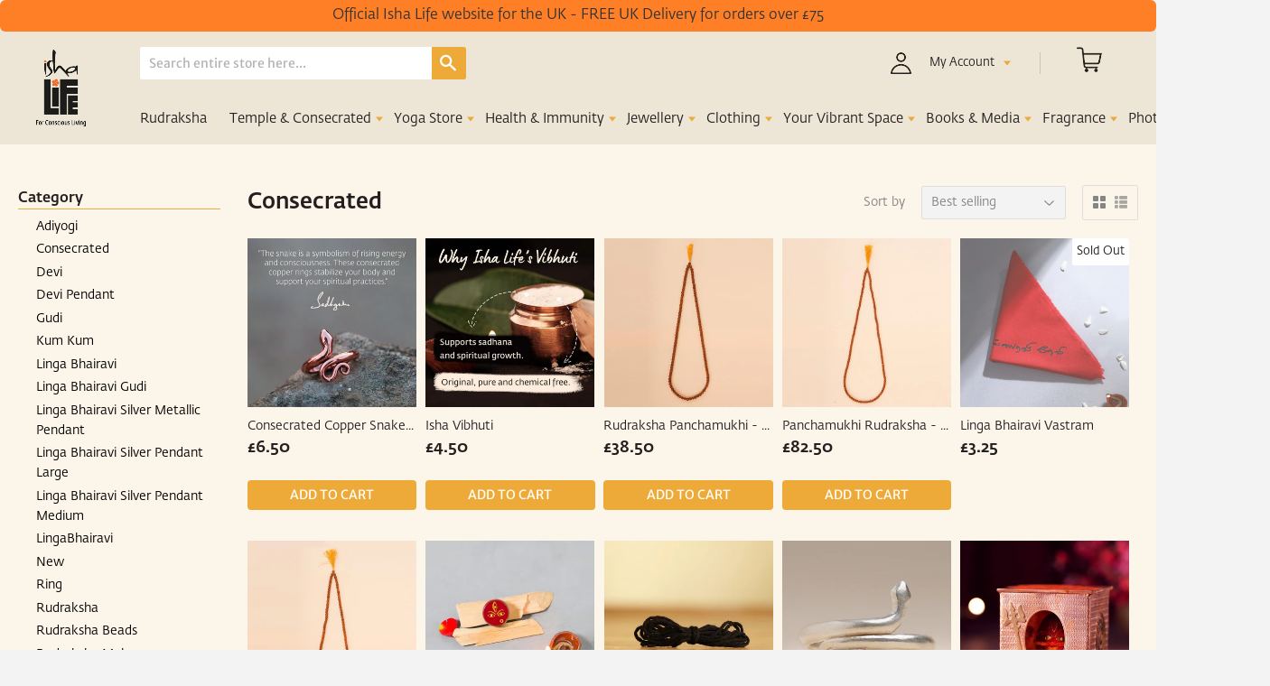

--- FILE ---
content_type: text/html; charset=utf-8
request_url: https://ishalife-uk.sadhguru.org/collections/consecrated
body_size: 42116
content:
<!doctype html>
<html class="no-touch no-js" lang="en">
<head>
                



<!-- Google Tag Manager -->
<script>(function(w,d,s,l,i){w[l]=w[l]||[];w[l].push({'gtm.start':
new Date().getTime(),event:'gtm.js'});var f=d.getElementsByTagName(s)[0],
j=d.createElement(s),dl=l!='dataLayer'?'&l='+l:'';j.async=true;j.src=
'https://www.googletagmanager.com/gtm.js?id='+i+dl;f.parentNode.insertBefore(j,f);
})(window,document,'script','dataLayer','GTM-W225X8JR');</script>
<!-- End Google Tag Manager -->
  
  <script>(function(H){H.className=H.className.replace(/\bno-js\b/,'js')})(document.documentElement)</script>
  <!-- Basic page needs ================================================== -->
  <meta charset="utf-8">
  <meta http-equiv="X-UA-Compatible" content="IE=edge,chrome=1">

  
  <link rel="shortcut icon" href="//ishalife-uk.sadhguru.org/cdn/shop/files/ishalife_favico_f2df2aa1-3fd1-4ebc-98b8-5e0163900547_32x32.png?v=1618409458" type="image/png" />
  

  <!-- Title and description ================================================== -->
  <title>
  Consecrated - IshaLife UK &ndash; Isha Life UK
  </title>

  

  <!-- Product meta ================================================== -->
  <!-- /snippets/social-meta-tags.liquid -->




<meta property="og:site_name" content="Isha Life UK">
<meta property="og:url" content="https://ishalife-uk.sadhguru.org/collections/consecrated">
<meta property="og:title" content="Consecrated - IshaLife UK">
<meta property="og:type" content="product.group">
<meta property="og:description" content="Explore the official Isha Life UK website for authentic yoga, meditation, and spiritual products by Sadhguru. Shop our exclusive range of Isha Foundation items and enhance your wellness journey today!">

<meta property="og:image" content="http://ishalife-uk.sadhguru.org/cdn/shop/files/ishalife_1200x1200.jpg?v=1643629316">
<meta property="og:image:secure_url" content="https://ishalife-uk.sadhguru.org/cdn/shop/files/ishalife_1200x1200.jpg?v=1643629316">


  <meta name="twitter:site" content="@IshaEurope">

<meta name="twitter:card" content="summary_large_image">
<meta name="twitter:title" content="Consecrated - IshaLife UK">
<meta name="twitter:description" content="Explore the official Isha Life UK website for authentic yoga, meditation, and spiritual products by Sadhguru. Shop our exclusive range of Isha Foundation items and enhance your wellness journey today!">


  <!-- CSS3 variables ================================================== -->
  <style data-shopify>
  :root {
    --color-body-text: #858585;
    --color-body: #f3f3f3;
  }
</style>


  <!-- Helpers ================================================== -->
  <link rel="canonical" href="https://ishalife-uk.sadhguru.org/collections/consecrated">
  <meta name="viewport" content="width=device-width,initial-scale=1">

  <!-- CSS ================================================== -->
  <link href="//ishalife-uk.sadhguru.org/cdn/shop/t/27/assets/theme.scss.css?v=14944521946062538521767712036" rel="stylesheet" type="text/css" media="all" />
  <link href="//ishalife-uk.sadhguru.org/cdn/shop/t/27/assets/custom.scss.css?v=148027773588827710491745504774" rel="stylesheet" type="text/css" media="all" />
  <link href="//ishalife-uk.sadhguru.org/cdn/shop/t/27/assets/owl.carousel.min.css?v=70516089817612781961745504774" rel="stylesheet" type="text/css" media="all" />
  <link href="//ishalife-uk.sadhguru.org/cdn/shop/t/27/assets/owl.theme.default.css?v=34605300280296308671745504774" rel="stylesheet" type="text/css" media="all" />
  <link rel="stylesheet" href="https://unpkg.com/swiper/swiper-bundle.min.css">
  
  <!-- Header hook for plugins ================================================== -->
  <script>window.performance && window.performance.mark && window.performance.mark('shopify.content_for_header.start');</script><meta id="shopify-digital-wallet" name="shopify-digital-wallet" content="/6827647/digital_wallets/dialog">
<meta name="shopify-checkout-api-token" content="2c5eda623b2c0fbc11c940705fc07cc9">
<meta id="in-context-paypal-metadata" data-shop-id="6827647" data-venmo-supported="false" data-environment="production" data-locale="en_US" data-paypal-v4="true" data-currency="GBP">
<link rel="alternate" type="application/atom+xml" title="Feed" href="/collections/consecrated.atom" />
<link rel="next" href="/collections/consecrated?page=2">
<link rel="alternate" type="application/json+oembed" href="https://ishalife-uk.sadhguru.org/collections/consecrated.oembed">
<script async="async" src="/checkouts/internal/preloads.js?locale=en-GB"></script>
<link rel="preconnect" href="https://shop.app" crossorigin="anonymous">
<script async="async" src="https://shop.app/checkouts/internal/preloads.js?locale=en-GB&shop_id=6827647" crossorigin="anonymous"></script>
<script id="apple-pay-shop-capabilities" type="application/json">{"shopId":6827647,"countryCode":"GB","currencyCode":"GBP","merchantCapabilities":["supports3DS"],"merchantId":"gid:\/\/shopify\/Shop\/6827647","merchantName":"Isha Life UK","requiredBillingContactFields":["postalAddress","email","phone"],"requiredShippingContactFields":["postalAddress","email","phone"],"shippingType":"shipping","supportedNetworks":["visa","maestro","masterCard","amex","discover","elo"],"total":{"type":"pending","label":"Isha Life UK","amount":"1.00"},"shopifyPaymentsEnabled":true,"supportsSubscriptions":true}</script>
<script id="shopify-features" type="application/json">{"accessToken":"2c5eda623b2c0fbc11c940705fc07cc9","betas":["rich-media-storefront-analytics"],"domain":"ishalife-uk.sadhguru.org","predictiveSearch":true,"shopId":6827647,"locale":"en"}</script>
<script>var Shopify = Shopify || {};
Shopify.shop = "isha-uk-shoppe.myshopify.com";
Shopify.locale = "en";
Shopify.currency = {"active":"GBP","rate":"1.0"};
Shopify.country = "GB";
Shopify.theme = {"name":"Isha Life Aug 2024 | Bold | Apr.24.2025","id":178577834357,"schema_name":"Supply","schema_version":"9.5.0","theme_store_id":null,"role":"main"};
Shopify.theme.handle = "null";
Shopify.theme.style = {"id":null,"handle":null};
Shopify.cdnHost = "ishalife-uk.sadhguru.org/cdn";
Shopify.routes = Shopify.routes || {};
Shopify.routes.root = "/";</script>
<script type="module">!function(o){(o.Shopify=o.Shopify||{}).modules=!0}(window);</script>
<script>!function(o){function n(){var o=[];function n(){o.push(Array.prototype.slice.apply(arguments))}return n.q=o,n}var t=o.Shopify=o.Shopify||{};t.loadFeatures=n(),t.autoloadFeatures=n()}(window);</script>
<script>
  window.ShopifyPay = window.ShopifyPay || {};
  window.ShopifyPay.apiHost = "shop.app\/pay";
  window.ShopifyPay.redirectState = null;
</script>
<script id="shop-js-analytics" type="application/json">{"pageType":"collection"}</script>
<script defer="defer" async type="module" src="//ishalife-uk.sadhguru.org/cdn/shopifycloud/shop-js/modules/v2/client.init-shop-cart-sync_WVOgQShq.en.esm.js"></script>
<script defer="defer" async type="module" src="//ishalife-uk.sadhguru.org/cdn/shopifycloud/shop-js/modules/v2/chunk.common_C_13GLB1.esm.js"></script>
<script defer="defer" async type="module" src="//ishalife-uk.sadhguru.org/cdn/shopifycloud/shop-js/modules/v2/chunk.modal_CLfMGd0m.esm.js"></script>
<script type="module">
  await import("//ishalife-uk.sadhguru.org/cdn/shopifycloud/shop-js/modules/v2/client.init-shop-cart-sync_WVOgQShq.en.esm.js");
await import("//ishalife-uk.sadhguru.org/cdn/shopifycloud/shop-js/modules/v2/chunk.common_C_13GLB1.esm.js");
await import("//ishalife-uk.sadhguru.org/cdn/shopifycloud/shop-js/modules/v2/chunk.modal_CLfMGd0m.esm.js");

  window.Shopify.SignInWithShop?.initShopCartSync?.({"fedCMEnabled":true,"windoidEnabled":true});

</script>
<script>
  window.Shopify = window.Shopify || {};
  if (!window.Shopify.featureAssets) window.Shopify.featureAssets = {};
  window.Shopify.featureAssets['shop-js'] = {"shop-cart-sync":["modules/v2/client.shop-cart-sync_DuR37GeY.en.esm.js","modules/v2/chunk.common_C_13GLB1.esm.js","modules/v2/chunk.modal_CLfMGd0m.esm.js"],"init-fed-cm":["modules/v2/client.init-fed-cm_BucUoe6W.en.esm.js","modules/v2/chunk.common_C_13GLB1.esm.js","modules/v2/chunk.modal_CLfMGd0m.esm.js"],"shop-toast-manager":["modules/v2/client.shop-toast-manager_B0JfrpKj.en.esm.js","modules/v2/chunk.common_C_13GLB1.esm.js","modules/v2/chunk.modal_CLfMGd0m.esm.js"],"init-shop-cart-sync":["modules/v2/client.init-shop-cart-sync_WVOgQShq.en.esm.js","modules/v2/chunk.common_C_13GLB1.esm.js","modules/v2/chunk.modal_CLfMGd0m.esm.js"],"shop-button":["modules/v2/client.shop-button_B_U3bv27.en.esm.js","modules/v2/chunk.common_C_13GLB1.esm.js","modules/v2/chunk.modal_CLfMGd0m.esm.js"],"init-windoid":["modules/v2/client.init-windoid_DuP9q_di.en.esm.js","modules/v2/chunk.common_C_13GLB1.esm.js","modules/v2/chunk.modal_CLfMGd0m.esm.js"],"shop-cash-offers":["modules/v2/client.shop-cash-offers_BmULhtno.en.esm.js","modules/v2/chunk.common_C_13GLB1.esm.js","modules/v2/chunk.modal_CLfMGd0m.esm.js"],"pay-button":["modules/v2/client.pay-button_CrPSEbOK.en.esm.js","modules/v2/chunk.common_C_13GLB1.esm.js","modules/v2/chunk.modal_CLfMGd0m.esm.js"],"init-customer-accounts":["modules/v2/client.init-customer-accounts_jNk9cPYQ.en.esm.js","modules/v2/client.shop-login-button_DJ5ldayH.en.esm.js","modules/v2/chunk.common_C_13GLB1.esm.js","modules/v2/chunk.modal_CLfMGd0m.esm.js"],"avatar":["modules/v2/client.avatar_BTnouDA3.en.esm.js"],"checkout-modal":["modules/v2/client.checkout-modal_pBPyh9w8.en.esm.js","modules/v2/chunk.common_C_13GLB1.esm.js","modules/v2/chunk.modal_CLfMGd0m.esm.js"],"init-shop-for-new-customer-accounts":["modules/v2/client.init-shop-for-new-customer-accounts_BUoCy7a5.en.esm.js","modules/v2/client.shop-login-button_DJ5ldayH.en.esm.js","modules/v2/chunk.common_C_13GLB1.esm.js","modules/v2/chunk.modal_CLfMGd0m.esm.js"],"init-customer-accounts-sign-up":["modules/v2/client.init-customer-accounts-sign-up_CnczCz9H.en.esm.js","modules/v2/client.shop-login-button_DJ5ldayH.en.esm.js","modules/v2/chunk.common_C_13GLB1.esm.js","modules/v2/chunk.modal_CLfMGd0m.esm.js"],"init-shop-email-lookup-coordinator":["modules/v2/client.init-shop-email-lookup-coordinator_CzjY5t9o.en.esm.js","modules/v2/chunk.common_C_13GLB1.esm.js","modules/v2/chunk.modal_CLfMGd0m.esm.js"],"shop-follow-button":["modules/v2/client.shop-follow-button_CsYC63q7.en.esm.js","modules/v2/chunk.common_C_13GLB1.esm.js","modules/v2/chunk.modal_CLfMGd0m.esm.js"],"shop-login-button":["modules/v2/client.shop-login-button_DJ5ldayH.en.esm.js","modules/v2/chunk.common_C_13GLB1.esm.js","modules/v2/chunk.modal_CLfMGd0m.esm.js"],"shop-login":["modules/v2/client.shop-login_B9ccPdmx.en.esm.js","modules/v2/chunk.common_C_13GLB1.esm.js","modules/v2/chunk.modal_CLfMGd0m.esm.js"],"lead-capture":["modules/v2/client.lead-capture_D0K_KgYb.en.esm.js","modules/v2/chunk.common_C_13GLB1.esm.js","modules/v2/chunk.modal_CLfMGd0m.esm.js"],"payment-terms":["modules/v2/client.payment-terms_BWmiNN46.en.esm.js","modules/v2/chunk.common_C_13GLB1.esm.js","modules/v2/chunk.modal_CLfMGd0m.esm.js"]};
</script>
<script>(function() {
  var isLoaded = false;
  function asyncLoad() {
    if (isLoaded) return;
    isLoaded = true;
    var urls = ["https:\/\/cdn.hextom.com\/js\/freeshippingbar.js?shop=isha-uk-shoppe.myshopify.com","\/\/secure.apps.shappify.com\/apps\/bundle\/generate_bundle.php?shop=isha-uk-shoppe.myshopify.com","\/\/bundles.boldapps.net\/bundles_install_check.js?shop=isha-uk-shoppe.myshopify.com","\/\/secure.apps.shappify.com\/apps\/bundle\/generate_bundle.php?shop=isha-uk-shoppe.myshopify.com","\/\/secure.apps.shappify.com\/apps\/bundle\/generate_bundle.php?shop=isha-uk-shoppe.myshopify.com","\/\/bundles.boldapps.net\/bundles_install_check.js?shop=isha-uk-shoppe.myshopify.com"];
    for (var i = 0; i < urls.length; i++) {
      var s = document.createElement('script');
      s.type = 'text/javascript';
      s.async = true;
      s.src = urls[i];
      var x = document.getElementsByTagName('script')[0];
      x.parentNode.insertBefore(s, x);
    }
  };
  if(window.attachEvent) {
    window.attachEvent('onload', asyncLoad);
  } else {
    window.addEventListener('load', asyncLoad, false);
  }
})();</script>
<script id="__st">var __st={"a":6827647,"offset":0,"reqid":"de0788fd-9697-48d2-b356-ce98c384c29a-1769671157","pageurl":"ishalife-uk.sadhguru.org\/collections\/consecrated","u":"f78cf9daacbb","p":"collection","rtyp":"collection","rid":264700657746};</script>
<script>window.ShopifyPaypalV4VisibilityTracking = true;</script>
<script id="captcha-bootstrap">!function(){'use strict';const t='contact',e='account',n='new_comment',o=[[t,t],['blogs',n],['comments',n],[t,'customer']],c=[[e,'customer_login'],[e,'guest_login'],[e,'recover_customer_password'],[e,'create_customer']],r=t=>t.map((([t,e])=>`form[action*='/${t}']:not([data-nocaptcha='true']) input[name='form_type'][value='${e}']`)).join(','),a=t=>()=>t?[...document.querySelectorAll(t)].map((t=>t.form)):[];function s(){const t=[...o],e=r(t);return a(e)}const i='password',u='form_key',d=['recaptcha-v3-token','g-recaptcha-response','h-captcha-response',i],f=()=>{try{return window.sessionStorage}catch{return}},m='__shopify_v',_=t=>t.elements[u];function p(t,e,n=!1){try{const o=window.sessionStorage,c=JSON.parse(o.getItem(e)),{data:r}=function(t){const{data:e,action:n}=t;return t[m]||n?{data:e,action:n}:{data:t,action:n}}(c);for(const[e,n]of Object.entries(r))t.elements[e]&&(t.elements[e].value=n);n&&o.removeItem(e)}catch(o){console.error('form repopulation failed',{error:o})}}const l='form_type',E='cptcha';function T(t){t.dataset[E]=!0}const w=window,h=w.document,L='Shopify',v='ce_forms',y='captcha';let A=!1;((t,e)=>{const n=(g='f06e6c50-85a8-45c8-87d0-21a2b65856fe',I='https://cdn.shopify.com/shopifycloud/storefront-forms-hcaptcha/ce_storefront_forms_captcha_hcaptcha.v1.5.2.iife.js',D={infoText:'Protected by hCaptcha',privacyText:'Privacy',termsText:'Terms'},(t,e,n)=>{const o=w[L][v],c=o.bindForm;if(c)return c(t,g,e,D).then(n);var r;o.q.push([[t,g,e,D],n]),r=I,A||(h.body.append(Object.assign(h.createElement('script'),{id:'captcha-provider',async:!0,src:r})),A=!0)});var g,I,D;w[L]=w[L]||{},w[L][v]=w[L][v]||{},w[L][v].q=[],w[L][y]=w[L][y]||{},w[L][y].protect=function(t,e){n(t,void 0,e),T(t)},Object.freeze(w[L][y]),function(t,e,n,w,h,L){const[v,y,A,g]=function(t,e,n){const i=e?o:[],u=t?c:[],d=[...i,...u],f=r(d),m=r(i),_=r(d.filter((([t,e])=>n.includes(e))));return[a(f),a(m),a(_),s()]}(w,h,L),I=t=>{const e=t.target;return e instanceof HTMLFormElement?e:e&&e.form},D=t=>v().includes(t);t.addEventListener('submit',(t=>{const e=I(t);if(!e)return;const n=D(e)&&!e.dataset.hcaptchaBound&&!e.dataset.recaptchaBound,o=_(e),c=g().includes(e)&&(!o||!o.value);(n||c)&&t.preventDefault(),c&&!n&&(function(t){try{if(!f())return;!function(t){const e=f();if(!e)return;const n=_(t);if(!n)return;const o=n.value;o&&e.removeItem(o)}(t);const e=Array.from(Array(32),(()=>Math.random().toString(36)[2])).join('');!function(t,e){_(t)||t.append(Object.assign(document.createElement('input'),{type:'hidden',name:u})),t.elements[u].value=e}(t,e),function(t,e){const n=f();if(!n)return;const o=[...t.querySelectorAll(`input[type='${i}']`)].map((({name:t})=>t)),c=[...d,...o],r={};for(const[a,s]of new FormData(t).entries())c.includes(a)||(r[a]=s);n.setItem(e,JSON.stringify({[m]:1,action:t.action,data:r}))}(t,e)}catch(e){console.error('failed to persist form',e)}}(e),e.submit())}));const S=(t,e)=>{t&&!t.dataset[E]&&(n(t,e.some((e=>e===t))),T(t))};for(const o of['focusin','change'])t.addEventListener(o,(t=>{const e=I(t);D(e)&&S(e,y())}));const B=e.get('form_key'),M=e.get(l),P=B&&M;t.addEventListener('DOMContentLoaded',(()=>{const t=y();if(P)for(const e of t)e.elements[l].value===M&&p(e,B);[...new Set([...A(),...v().filter((t=>'true'===t.dataset.shopifyCaptcha))])].forEach((e=>S(e,t)))}))}(h,new URLSearchParams(w.location.search),n,t,e,['guest_login'])})(!0,!0)}();</script>
<script integrity="sha256-4kQ18oKyAcykRKYeNunJcIwy7WH5gtpwJnB7kiuLZ1E=" data-source-attribution="shopify.loadfeatures" defer="defer" src="//ishalife-uk.sadhguru.org/cdn/shopifycloud/storefront/assets/storefront/load_feature-a0a9edcb.js" crossorigin="anonymous"></script>
<script crossorigin="anonymous" defer="defer" src="//ishalife-uk.sadhguru.org/cdn/shopifycloud/storefront/assets/shopify_pay/storefront-65b4c6d7.js?v=20250812"></script>
<script data-source-attribution="shopify.dynamic_checkout.dynamic.init">var Shopify=Shopify||{};Shopify.PaymentButton=Shopify.PaymentButton||{isStorefrontPortableWallets:!0,init:function(){window.Shopify.PaymentButton.init=function(){};var t=document.createElement("script");t.src="https://ishalife-uk.sadhguru.org/cdn/shopifycloud/portable-wallets/latest/portable-wallets.en.js",t.type="module",document.head.appendChild(t)}};
</script>
<script data-source-attribution="shopify.dynamic_checkout.buyer_consent">
  function portableWalletsHideBuyerConsent(e){var t=document.getElementById("shopify-buyer-consent"),n=document.getElementById("shopify-subscription-policy-button");t&&n&&(t.classList.add("hidden"),t.setAttribute("aria-hidden","true"),n.removeEventListener("click",e))}function portableWalletsShowBuyerConsent(e){var t=document.getElementById("shopify-buyer-consent"),n=document.getElementById("shopify-subscription-policy-button");t&&n&&(t.classList.remove("hidden"),t.removeAttribute("aria-hidden"),n.addEventListener("click",e))}window.Shopify?.PaymentButton&&(window.Shopify.PaymentButton.hideBuyerConsent=portableWalletsHideBuyerConsent,window.Shopify.PaymentButton.showBuyerConsent=portableWalletsShowBuyerConsent);
</script>
<script data-source-attribution="shopify.dynamic_checkout.cart.bootstrap">document.addEventListener("DOMContentLoaded",(function(){function t(){return document.querySelector("shopify-accelerated-checkout-cart, shopify-accelerated-checkout")}if(t())Shopify.PaymentButton.init();else{new MutationObserver((function(e,n){t()&&(Shopify.PaymentButton.init(),n.disconnect())})).observe(document.body,{childList:!0,subtree:!0})}}));
</script>
<link id="shopify-accelerated-checkout-styles" rel="stylesheet" media="screen" href="https://ishalife-uk.sadhguru.org/cdn/shopifycloud/portable-wallets/latest/accelerated-checkout-backwards-compat.css" crossorigin="anonymous">
<style id="shopify-accelerated-checkout-cart">
        #shopify-buyer-consent {
  margin-top: 1em;
  display: inline-block;
  width: 100%;
}

#shopify-buyer-consent.hidden {
  display: none;
}

#shopify-subscription-policy-button {
  background: none;
  border: none;
  padding: 0;
  text-decoration: underline;
  font-size: inherit;
  cursor: pointer;
}

#shopify-subscription-policy-button::before {
  box-shadow: none;
}

      </style>

<script>window.performance && window.performance.mark && window.performance.mark('shopify.content_for_header.end');</script>
<script>window.BOLD = window.BOLD || {};
    window.BOLD.common = window.BOLD.common || {};
    window.BOLD.common.Shopify = window.BOLD.common.Shopify || {};
    window.BOLD.common.Shopify.shop = {
      domain: 'ishalife-uk.sadhguru.org',
      permanent_domain: 'isha-uk-shoppe.myshopify.com',
      url: 'https://ishalife-uk.sadhguru.org',
      secure_url: 'https://ishalife-uk.sadhguru.org',
      money_format: "\u003cspan class=money\u003e£{{amount}}\u003c\/span\u003e",
      currency: "GBP"
    };
    window.BOLD.common.Shopify.customer = {
      id: null,
      tags: null,
    };
    window.BOLD.common.Shopify.cart = {"note":null,"attributes":{},"original_total_price":0,"total_price":0,"total_discount":0,"total_weight":0.0,"item_count":0,"items":[],"requires_shipping":false,"currency":"GBP","items_subtotal_price":0,"cart_level_discount_applications":[],"checkout_charge_amount":0};
    window.BOLD.common.template = 'collection';window.BOLD.common.Shopify.formatMoney = function(money, format) {
        function n(t, e) {
            return "undefined" == typeof t ? e : t
        }
        function r(t, e, r, i) {
            if (e = n(e, 2),
                r = n(r, ","),
                i = n(i, "."),
            isNaN(t) || null == t)
                return 0;
            t = (t / 100).toFixed(e);
            var o = t.split(".")
                , a = o[0].replace(/(\d)(?=(\d\d\d)+(?!\d))/g, "$1" + r)
                , s = o[1] ? i + o[1] : "";
            return a + s
        }
        "string" == typeof money && (money = money.replace(".", ""));
        var i = ""
            , o = /\{\{\s*(\w+)\s*\}\}/
            , a = format || window.BOLD.common.Shopify.shop.money_format || window.Shopify.money_format || "$ {{ amount }}";
        switch (a.match(o)[1]) {
            case "amount":
                i = r(money, 2, ",", ".");
                break;
            case "amount_no_decimals":
                i = r(money, 0, ",", ".");
                break;
            case "amount_with_comma_separator":
                i = r(money, 2, ".", ",");
                break;
            case "amount_no_decimals_with_comma_separator":
                i = r(money, 0, ".", ",");
                break;
            case "amount_with_space_separator":
                i = r(money, 2, " ", ",");
                break;
            case "amount_no_decimals_with_space_separator":
                i = r(money, 0, " ", ",");
                break;
            case "amount_with_apostrophe_separator":
                i = r(money, 2, "'", ".");
                break;
        }
        return a.replace(o, i);
    };
    window.BOLD.common.Shopify.saveProduct = function (handle, product) {
      if (typeof handle === 'string' && typeof window.BOLD.common.Shopify.products[handle] === 'undefined') {
        if (typeof product === 'number') {
          window.BOLD.common.Shopify.handles[product] = handle;
          product = { id: product };
        }
        window.BOLD.common.Shopify.products[handle] = product;
      }
    };
    window.BOLD.common.Shopify.saveVariant = function (variant_id, variant) {
      if (typeof variant_id === 'number' && typeof window.BOLD.common.Shopify.variants[variant_id] === 'undefined') {
        window.BOLD.common.Shopify.variants[variant_id] = variant;
      }
    };window.BOLD.common.Shopify.products = window.BOLD.common.Shopify.products || {};
    window.BOLD.common.Shopify.variants = window.BOLD.common.Shopify.variants || {};
    window.BOLD.common.Shopify.handles = window.BOLD.common.Shopify.handles || {};window.BOLD.common.Shopify.saveProduct(null, null);window.BOLD.apps_installed = {} || {};window.BOLD.common.Shopify.saveProduct("isha-copper-snake-ring", 455772487);window.BOLD.common.Shopify.saveVariant(1170253547, { product_id: 455772487, product_handle: "isha-copper-snake-ring", price: 650, group_id: '', csp_metafield: {}});window.BOLD.common.Shopify.saveVariant(1170253555, { product_id: 455772487, product_handle: "isha-copper-snake-ring", price: 650, group_id: '', csp_metafield: {}});window.BOLD.common.Shopify.saveVariant(1170253559, { product_id: 455772487, product_handle: "isha-copper-snake-ring", price: 650, group_id: '', csp_metafield: {}});window.BOLD.common.Shopify.saveVariant(41202704253010, { product_id: 455772487, product_handle: "isha-copper-snake-ring", price: 650, group_id: '', csp_metafield: {}});window.BOLD.common.Shopify.saveProduct("vibhuti", 455761623);window.BOLD.common.Shopify.saveVariant(33069177208914, { product_id: 455761623, product_handle: "vibhuti", price: 450, group_id: '', csp_metafield: {}});window.BOLD.common.Shopify.saveProduct("rudraksha-panchamukhi-mala-bead-size-7mm", 503963843);window.BOLD.common.Shopify.saveVariant(1414841859, { product_id: 503963843, product_handle: "rudraksha-panchamukhi-mala-bead-size-7mm", price: 3850, group_id: '', csp_metafield: {}});window.BOLD.common.Shopify.saveProduct("rudraksha-panchamukhi-mala-bead-size-5mm", 504026115);window.BOLD.common.Shopify.saveVariant(1416184515, { product_id: 504026115, product_handle: "rudraksha-panchamukhi-mala-bead-size-5mm", price: 8250, group_id: '', csp_metafield: {}});window.BOLD.common.Shopify.saveProduct("linga-bhairavi-vastram", 2888579779);window.BOLD.common.Shopify.saveVariant(33069574160466, { product_id: 2888579779, product_handle: "linga-bhairavi-vastram", price: 325, group_id: '', csp_metafield: {}});window.BOLD.common.Shopify.saveProduct("rudraksha-panchamukhi-mala-bead-size-6mm", 503988291);window.BOLD.common.Shopify.saveVariant(39339763236946, { product_id: 503988291, product_handle: "rudraksha-panchamukhi-mala-bead-size-6mm", price: 6050, group_id: '', csp_metafield: {}});window.BOLD.common.Shopify.saveProduct("kum-kum", 10267807436);window.BOLD.common.Shopify.saveVariant(32747098079314, { product_id: 10267807436, product_handle: "kum-kum", price: 440, group_id: '', csp_metafield: {}});window.BOLD.common.Shopify.saveProduct("adiyogi-abhaya-sutra-consecrated", 6761961783378);window.BOLD.common.Shopify.saveVariant(39679074074706, { product_id: 6761961783378, product_handle: "adiyogi-abhaya-sutra-consecrated", price: 220, group_id: '', csp_metafield: {}});window.BOLD.common.Shopify.saveProduct("consecrated-snake-ring", 1463563649106);window.BOLD.common.Shopify.saveVariant(40774144524370, { product_id: 1463563649106, product_handle: "consecrated-snake-ring", price: 3525, group_id: '', csp_metafield: {}});window.BOLD.common.Shopify.saveVariant(12764446457938, { product_id: 1463563649106, product_handle: "consecrated-snake-ring", price: 3525, group_id: '', csp_metafield: {}});window.BOLD.common.Shopify.saveVariant(12764446490706, { product_id: 1463563649106, product_handle: "consecrated-snake-ring", price: 3525, group_id: '', csp_metafield: {}});window.BOLD.common.Shopify.saveVariant(12764446523474, { product_id: 1463563649106, product_handle: "consecrated-snake-ring", price: 3525, group_id: '', csp_metafield: {}});window.BOLD.common.Shopify.saveVariant(40556201246802, { product_id: 1463563649106, product_handle: "consecrated-snake-ring", price: 3525, group_id: '', csp_metafield: {}});window.BOLD.common.Shopify.saveVariant(40556201312338, { product_id: 1463563649106, product_handle: "consecrated-snake-ring", price: 3525, group_id: '', csp_metafield: {}});window.BOLD.common.Shopify.saveVariant(40556201345106, { product_id: 1463563649106, product_handle: "consecrated-snake-ring", price: 3525, group_id: '', csp_metafield: {}});window.BOLD.common.Shopify.saveVariant(40556201377874, { product_id: 1463563649106, product_handle: "consecrated-snake-ring", price: 3525, group_id: '', csp_metafield: {}});window.BOLD.common.Shopify.saveVariant(40556201410642, { product_id: 1463563649106, product_handle: "consecrated-snake-ring", price: 3525, group_id: '', csp_metafield: {}});window.BOLD.common.Shopify.saveVariant(40556201443410, { product_id: 1463563649106, product_handle: "consecrated-snake-ring", price: 3525, group_id: '', csp_metafield: {}});window.BOLD.common.Shopify.saveVariant(40556201476178, { product_id: 1463563649106, product_handle: "consecrated-snake-ring", price: 3525, group_id: '', csp_metafield: {}});window.BOLD.common.Shopify.saveVariant(40556201508946, { product_id: 1463563649106, product_handle: "consecrated-snake-ring", price: 3525, group_id: '', csp_metafield: {}});window.BOLD.common.Shopify.saveVariant(40556201541714, { product_id: 1463563649106, product_handle: "consecrated-snake-ring", price: 3525, group_id: '', csp_metafield: {}});window.BOLD.common.Shopify.saveVariant(40556201574482, { product_id: 1463563649106, product_handle: "consecrated-snake-ring", price: 3525, group_id: '', csp_metafield: {}});window.BOLD.common.Shopify.saveVariant(40556201607250, { product_id: 1463563649106, product_handle: "consecrated-snake-ring", price: 3525, group_id: '', csp_metafield: {}});window.BOLD.common.Shopify.saveVariant(40556201640018, { product_id: 1463563649106, product_handle: "consecrated-snake-ring", price: 3525, group_id: '', csp_metafield: {}});window.BOLD.common.Shopify.saveVariant(40556201672786, { product_id: 1463563649106, product_handle: "consecrated-snake-ring", price: 3525, group_id: '', csp_metafield: {}});window.BOLD.common.Shopify.saveVariant(40556201705554, { product_id: 1463563649106, product_handle: "consecrated-snake-ring", price: 3525, group_id: '', csp_metafield: {}});window.BOLD.common.Shopify.saveVariant(40559360049234, { product_id: 1463563649106, product_handle: "consecrated-snake-ring", price: 3525, group_id: '', csp_metafield: {}});window.BOLD.common.Shopify.saveVariant(40721065476178, { product_id: 1463563649106, product_handle: "consecrated-snake-ring", price: 3525, group_id: '', csp_metafield: {}});window.BOLD.common.Shopify.saveVariant(40842585178194, { product_id: 1463563649106, product_handle: "consecrated-snake-ring", price: 3525, group_id: '', csp_metafield: {}});window.BOLD.common.Shopify.saveVariant(40842585702482, { product_id: 1463563649106, product_handle: "consecrated-snake-ring", price: 3525, group_id: '', csp_metafield: {}});window.BOLD.common.Shopify.saveVariant(40842586030162, { product_id: 1463563649106, product_handle: "consecrated-snake-ring", price: 3525, group_id: '', csp_metafield: {}});window.BOLD.common.Shopify.saveVariant(40842586751058, { product_id: 1463563649106, product_handle: "consecrated-snake-ring", price: 3525, group_id: '', csp_metafield: {}});window.BOLD.common.Shopify.saveVariant(40924427812946, { product_id: 1463563649106, product_handle: "consecrated-snake-ring", price: 3525, group_id: '', csp_metafield: {}});window.BOLD.common.Shopify.saveVariant(54865848631669, { product_id: 1463563649106, product_handle: "consecrated-snake-ring", price: 3520, group_id: '', csp_metafield: {}});window.BOLD.common.Shopify.saveVariant(54865853055349, { product_id: 1463563649106, product_handle: "consecrated-snake-ring", price: 3520, group_id: '', csp_metafield: {}});window.BOLD.common.Shopify.saveVariant(54865854857589, { product_id: 1463563649106, product_handle: "consecrated-snake-ring", price: 3520, group_id: '', csp_metafield: {}});window.BOLD.common.Shopify.saveVariant(54865855447413, { product_id: 1463563649106, product_handle: "consecrated-snake-ring", price: 3520, group_id: '', csp_metafield: {}});window.BOLD.common.Shopify.saveVariant(55639936205173, { product_id: 1463563649106, product_handle: "consecrated-snake-ring", price: 3520, group_id: '', csp_metafield: {}});window.BOLD.common.Shopify.saveVariant(55639950950773, { product_id: 1463563649106, product_handle: "consecrated-snake-ring", price: 3520, group_id: '', csp_metafield: {}});window.BOLD.common.Shopify.saveProduct("linga-bhairavi-gudi", 4090120582);window.BOLD.common.Shopify.saveVariant(39339749769298, { product_id: 4090120582, product_handle: "linga-bhairavi-gudi", price: 52250, group_id: '', csp_metafield: {}});window.BOLD.common.Shopify.saveProduct("dhyanalinga-yantra", 7865816838);window.BOLD.common.Shopify.saveVariant(25554766854, { product_id: 7865816838, product_handle: "dhyanalinga-yantra", price: 30250, group_id: '', csp_metafield: {}});window.BOLD.common.Shopify.saveProduct("rudraksha-replacement-beads", 1345385463890);window.BOLD.common.Shopify.saveVariant(12318207311954, { product_id: 1345385463890, product_handle: "rudraksha-replacement-beads", price: 250, group_id: '', csp_metafield: {}});window.BOLD.common.Shopify.saveVariant(12318231527506, { product_id: 1345385463890, product_handle: "rudraksha-replacement-beads", price: 200, group_id: '', csp_metafield: {}});window.BOLD.common.Shopify.saveVariant(12318231560274, { product_id: 1345385463890, product_handle: "rudraksha-replacement-beads", price: 150, group_id: '', csp_metafield: {}});window.BOLD.common.Shopify.saveProduct("gsk-with-mala", 4442845872210);window.BOLD.common.Shopify.saveVariant(31654685343826, { product_id: 4442845872210, product_handle: "gsk-with-mala", price: 2000, group_id: '', csp_metafield: {}});window.BOLD.common.Shopify.saveProduct("rudraksha-beads-childrens-shanmukhi-6-faced", 2314806403);window.BOLD.common.Shopify.saveVariant(6677932483, { product_id: 2314806403, product_handle: "rudraksha-beads-childrens-shanmukhi-6-faced", price: 1100, group_id: '', csp_metafield: {}});window.BOLD.common.Shopify.saveProduct("rudraksha-beads-gowrishankar", 2314910083);window.BOLD.common.Shopify.saveVariant(6678404867, { product_id: 2314910083, product_handle: "rudraksha-beads-gowrishankar", price: 24750, group_id: '', csp_metafield: {}});window.BOLD.common.Shopify.saveProduct("adiyogi-rudraksha-with-copper-chain-consecrated", 14861725925749);window.BOLD.common.Shopify.saveVariant(54839057744245, { product_id: 14861725925749, product_handle: "adiyogi-rudraksha-with-copper-chain-consecrated", price: 1200, group_id: '', csp_metafield: {}});window.BOLD.common.Shopify.saveProduct("rudraksha-beads-dwimukhi-2-faced", 2314880451);window.BOLD.common.Shopify.saveVariant(6678290947, { product_id: 2314880451, product_handle: "rudraksha-beads-dwimukhi-2-faced", price: 2200, group_id: '', csp_metafield: {}});window.BOLD.common.Shopify.saveProduct("linga-bhairavi-silver-pendant-small", 2301889923);window.BOLD.common.Shopify.saveVariant(6622384323, { product_id: 2301889923, product_handle: "linga-bhairavi-silver-pendant-small", price: 9575, group_id: '', csp_metafield: {}});window.BOLD.common.Shopify.saveProduct("silver-pendant-medium", 2301882627);window.BOLD.common.Shopify.saveVariant(6622361923, { product_id: 2301882627, product_handle: "silver-pendant-medium", price: 10450, group_id: '', csp_metafield: {}});window.BOLD.common.Shopify.saveProduct("silver-metallic-pendant", 504384259);window.BOLD.common.Shopify.saveVariant(1421562499, { product_id: 504384259, product_handle: "silver-metallic-pendant", price: 19250, group_id: '', csp_metafield: {}});window.BOLD.common.Shopify.saveProduct("adiyogi-cotton-shawl", 6761968074834);window.BOLD.common.Shopify.saveVariant(39679086788690, { product_id: 6761968074834, product_handle: "adiyogi-cotton-shawl", price: 1650, group_id: '', csp_metafield: {}});window.BOLD.common.Shopify.saveProduct("linga-bhairavi-yantra-sutra", 6628509548626);window.BOLD.common.Shopify.saveVariant(39445616754770, { product_id: 6628509548626, product_handle: "linga-bhairavi-yantra-sutra", price: 875, group_id: '', csp_metafield: {}});window.BOLD.common.Shopify.saveProduct("sannidhi-vibhuti", 4529524834386);window.BOLD.common.Shopify.saveVariant(32017176559698, { product_id: 4529524834386, product_handle: "sannidhi-vibhuti", price: 935, group_id: '', csp_metafield: {}});window.BOLD.common.Shopify.saveProduct("consecrated-bhairavi-raksha", 7273313271890);window.BOLD.common.Shopify.saveVariant(40858790363218, { product_id: 7273313271890, product_handle: "consecrated-bhairavi-raksha", price: 3500, group_id: '', csp_metafield: {}});window.BOLD.common.Shopify.saveVariant(40858776371282, { product_id: 7273313271890, product_handle: "consecrated-bhairavi-raksha", price: 4500, group_id: '', csp_metafield: {}});window.BOLD.common.Shopify.saveVariant(40858776404050, { product_id: 7273313271890, product_handle: "consecrated-bhairavi-raksha", price: 5500, group_id: '', csp_metafield: {}});window.BOLD.common.Shopify.saveVariant(40858776436818, { product_id: 7273313271890, product_handle: "consecrated-bhairavi-raksha", price: 6500, group_id: '', csp_metafield: {}});window.BOLD.common.Shopify.saveProduct("avighna-yantra-sutra", 6628509450322);window.BOLD.common.Shopify.saveVariant(39445616689234, { product_id: 6628509450322, product_handle: "avighna-yantra-sutra", price: 1325, group_id: '', csp_metafield: {}});window.BOLD.common.Shopify.saveProduct("linga-bhairavi-gudi-sutra", 7136956219474);window.BOLD.common.Shopify.saveVariant(40474918060114, { product_id: 7136956219474, product_handle: "linga-bhairavi-gudi-sutra", price: 220, group_id: '', csp_metafield: {}});window.BOLD.common.Shopify.saveProduct("gsk-without-mala", 7020919816274);window.BOLD.common.Shopify.saveVariant(40255579750482, { product_id: 7020919816274, product_handle: "gsk-without-mala", price: 1000, group_id: '', csp_metafield: {}});window.BOLD.common.Shopify.saveProduct("brass-linga-bhairavi-panel-red-kumkum", 7220874903634);window.BOLD.common.Shopify.saveVariant(40685998702674, { product_id: 7220874903634, product_handle: "brass-linga-bhairavi-panel-red-kumkum", price: 55000, group_id: '', csp_metafield: {}});window.BOLD.common.Shopify.saveProduct("sacred-cotton-cloth-which-is-draped-around-the-dhyanalinga", 7250332975186);window.BOLD.common.Shopify.saveVariant(40777357525074, { product_id: 7250332975186, product_handle: "sacred-cotton-cloth-which-is-draped-around-the-dhyanalinga", price: 33500, group_id: '', csp_metafield: {}});window.BOLD.common.Shopify.saveProduct("brass-linga-bhairavi-panel-yellow-turmeric", 7220874575954);window.BOLD.common.Shopify.saveVariant(40685998309458, { product_id: 7220874575954, product_handle: "brass-linga-bhairavi-panel-yellow-turmeric", price: 55000, group_id: '', csp_metafield: {}});window.BOLD.common.Shopify.metafields = window.BOLD.common.Shopify.metafields || {};window.BOLD.common.Shopify.metafields["bold_rp"] = {};window.BOLD.common.Shopify.metafields["bold_csp_defaults"] = {};window.BOLD.common.cacheParams = window.BOLD.common.cacheParams || {};
</script><script>
  window.BOLD.common.cacheParams.bundles = 1607540721;
</script>

<script src="https://bundles.boldapps.net/js/bundles.js" type="text/javascript"></script>
<link href="//ishalife-uk.sadhguru.org/cdn/shop/t/27/assets/bold-bundles.css?v=132645610571833122941745505113" rel="stylesheet" type="text/css" media="all" />
  

  <script src="//ishalife-uk.sadhguru.org/cdn/shop/t/27/assets/jquery-2.2.3.min.js?v=58211863146907186831745504774" type="text/javascript"></script>
  <script src="//ishalife-uk.sadhguru.org/cdn/shop/t/27/assets/owl.carousel.min.js?v=97891440811553454251745504774" type="text/javascript"></script>

  <script src="//ishalife-uk.sadhguru.org/cdn/shop/t/27/assets/lazysizes.min.js?v=8147953233334221341745504774" async="async"></script>
  <script src="//ishalife-uk.sadhguru.org/cdn/shop/t/27/assets/kwicks.js?v=126733570797514327641745504774"></script>
  <script src="//ishalife-uk.sadhguru.org/cdn/shop/t/27/assets/vendor.js?v=106177282645720727331745504774" defer="defer"></script>
  <script src="//ishalife-uk.sadhguru.org/cdn/shop/t/27/assets/theme.js?v=18963366669268444381745505700" defer="defer"></script>  
  <script src="https://unpkg.com/swiper/swiper-bundle.min.js"></script>
  <script>
//     let countries = ['Austria', 'Belgium', 'Bulgaria', 'Croatia', 'Cyprus', 'Czechia', 'Denmark', 'Estonia', 'Finland', 'France', 'Germany', 'Greece', 'Hungary', 'Ireland', 'Italy', 'Latvia', 'Lithuania', 'Luxembourg', 'Malta', 'Netherlands', 'Poland', 'Portugal', 'Romania', 'Slovakia', 'Slovenia', 'Spain', 'Sweden'];  
//     if(jQuery.inArray(obj.detected_values.country_name, countries) !== -1) {
//       document.getElementById("unsuported-region").innerHTML = obj.detected_values.country_name;
//       document.getElementById("unsuported-notice").classList.add('show')
//       console.log('hi')
// //       window.location.replace("http://ishalife.eu")
//     }
async function load() {
    let url = 'https://www.ishalife.co.uk/browsing_context_suggestions.json';
    let obj = await (await fetch(url)).json();
  
    let countries = ['Austria', 'Belgium', 'Bulgaria', 'Croatia', 'Cyprus', 'Czechia', 'Denmark', 'Estonia', 'Finland', 'France', 'Germany', 'Greece', 'Hungary', 'Ireland', 'Italy', 'Latvia', 'Lithuania', 'Luxembourg', 'Malta', 'Netherlands', 'Poland', 'Portugal', 'Romania', 'Slovakia', 'Slovenia', 'Spain', 'Sweden'];  
    if(jQuery.inArray(obj.detected_values.country_name, countries) !== -1) {
      if(window.location.href.indexOf("rudraksha-diksha") > -1) {
        window.location.replace("http://ishalife.eu"+window.location.pathname)
      } else if(window.location.href.indexOf("search?type=product&q=save+soil") > -1) {
        window.location.replace("http://ishalife.eu/search?type=product&q=save+soil")
      }
      else {
        window.location.replace("http://ishalife.eu"+window.location.pathname)
      }
    }
}

load();    
  </script> 
<link rel="alternate" hreflang="en-in" href="https://www.ishalife.com/in/"/>
<link rel="alternate" hreflang="en-us" href="https://www.ishalife.com/usa/"/>
<link rel="alternate" hreflang="en-au" href="https://www.ishalife.com.au/"/>
<link rel="alternate" hreflang="en-gb" href="https://www.ishalife.co.uk/"/>
<link rel="alternate" hreflang="en-ru" href="https://www.ishalife.co.uk/"/>
<link rel="alternate" hreflang="en-de" href="https://ishalife.eu/"/>
<link rel="alternate" hreflang="en-fr" href="https://ishalife.eu/"/>
<link rel="alternate" hreflang="en-nl" href="https://ishalife.eu/"/>
<link rel="alternate" hreflang="en-it" href="https://ishalife.eu/"/>
<link rel="alternate" hreflang="en-se" href="https://ishalife.eu/"/>
<link rel="alternate" hreflang="en-my" href="https://ishalife.my/"/>
<link rel="alternate" hreflang="en-sg" href="https://ishalife.sg/"/>
<link rel="alternate" hreflang="en-ca" href="https://www.ishalife.com/ca/"/>
<link rel="alternate" hreflang="en-hk" href="https://ishalife.hk/"/>
<link rel="alternate" hreflang="x-default" href="https://www.ishalife.co.uk/"/>  
<link href="https://monorail-edge.shopifysvc.com" rel="dns-prefetch">
<script>(function(){if ("sendBeacon" in navigator && "performance" in window) {try {var session_token_from_headers = performance.getEntriesByType('navigation')[0].serverTiming.find(x => x.name == '_s').description;} catch {var session_token_from_headers = undefined;}var session_cookie_matches = document.cookie.match(/_shopify_s=([^;]*)/);var session_token_from_cookie = session_cookie_matches && session_cookie_matches.length === 2 ? session_cookie_matches[1] : "";var session_token = session_token_from_headers || session_token_from_cookie || "";function handle_abandonment_event(e) {var entries = performance.getEntries().filter(function(entry) {return /monorail-edge.shopifysvc.com/.test(entry.name);});if (!window.abandonment_tracked && entries.length === 0) {window.abandonment_tracked = true;var currentMs = Date.now();var navigation_start = performance.timing.navigationStart;var payload = {shop_id: 6827647,url: window.location.href,navigation_start,duration: currentMs - navigation_start,session_token,page_type: "collection"};window.navigator.sendBeacon("https://monorail-edge.shopifysvc.com/v1/produce", JSON.stringify({schema_id: "online_store_buyer_site_abandonment/1.1",payload: payload,metadata: {event_created_at_ms: currentMs,event_sent_at_ms: currentMs}}));}}window.addEventListener('pagehide', handle_abandonment_event);}}());</script>
<script id="web-pixels-manager-setup">(function e(e,d,r,n,o){if(void 0===o&&(o={}),!Boolean(null===(a=null===(i=window.Shopify)||void 0===i?void 0:i.analytics)||void 0===a?void 0:a.replayQueue)){var i,a;window.Shopify=window.Shopify||{};var t=window.Shopify;t.analytics=t.analytics||{};var s=t.analytics;s.replayQueue=[],s.publish=function(e,d,r){return s.replayQueue.push([e,d,r]),!0};try{self.performance.mark("wpm:start")}catch(e){}var l=function(){var e={modern:/Edge?\/(1{2}[4-9]|1[2-9]\d|[2-9]\d{2}|\d{4,})\.\d+(\.\d+|)|Firefox\/(1{2}[4-9]|1[2-9]\d|[2-9]\d{2}|\d{4,})\.\d+(\.\d+|)|Chrom(ium|e)\/(9{2}|\d{3,})\.\d+(\.\d+|)|(Maci|X1{2}).+ Version\/(15\.\d+|(1[6-9]|[2-9]\d|\d{3,})\.\d+)([,.]\d+|)( \(\w+\)|)( Mobile\/\w+|) Safari\/|Chrome.+OPR\/(9{2}|\d{3,})\.\d+\.\d+|(CPU[ +]OS|iPhone[ +]OS|CPU[ +]iPhone|CPU IPhone OS|CPU iPad OS)[ +]+(15[._]\d+|(1[6-9]|[2-9]\d|\d{3,})[._]\d+)([._]\d+|)|Android:?[ /-](13[3-9]|1[4-9]\d|[2-9]\d{2}|\d{4,})(\.\d+|)(\.\d+|)|Android.+Firefox\/(13[5-9]|1[4-9]\d|[2-9]\d{2}|\d{4,})\.\d+(\.\d+|)|Android.+Chrom(ium|e)\/(13[3-9]|1[4-9]\d|[2-9]\d{2}|\d{4,})\.\d+(\.\d+|)|SamsungBrowser\/([2-9]\d|\d{3,})\.\d+/,legacy:/Edge?\/(1[6-9]|[2-9]\d|\d{3,})\.\d+(\.\d+|)|Firefox\/(5[4-9]|[6-9]\d|\d{3,})\.\d+(\.\d+|)|Chrom(ium|e)\/(5[1-9]|[6-9]\d|\d{3,})\.\d+(\.\d+|)([\d.]+$|.*Safari\/(?![\d.]+ Edge\/[\d.]+$))|(Maci|X1{2}).+ Version\/(10\.\d+|(1[1-9]|[2-9]\d|\d{3,})\.\d+)([,.]\d+|)( \(\w+\)|)( Mobile\/\w+|) Safari\/|Chrome.+OPR\/(3[89]|[4-9]\d|\d{3,})\.\d+\.\d+|(CPU[ +]OS|iPhone[ +]OS|CPU[ +]iPhone|CPU IPhone OS|CPU iPad OS)[ +]+(10[._]\d+|(1[1-9]|[2-9]\d|\d{3,})[._]\d+)([._]\d+|)|Android:?[ /-](13[3-9]|1[4-9]\d|[2-9]\d{2}|\d{4,})(\.\d+|)(\.\d+|)|Mobile Safari.+OPR\/([89]\d|\d{3,})\.\d+\.\d+|Android.+Firefox\/(13[5-9]|1[4-9]\d|[2-9]\d{2}|\d{4,})\.\d+(\.\d+|)|Android.+Chrom(ium|e)\/(13[3-9]|1[4-9]\d|[2-9]\d{2}|\d{4,})\.\d+(\.\d+|)|Android.+(UC? ?Browser|UCWEB|U3)[ /]?(15\.([5-9]|\d{2,})|(1[6-9]|[2-9]\d|\d{3,})\.\d+)\.\d+|SamsungBrowser\/(5\.\d+|([6-9]|\d{2,})\.\d+)|Android.+MQ{2}Browser\/(14(\.(9|\d{2,})|)|(1[5-9]|[2-9]\d|\d{3,})(\.\d+|))(\.\d+|)|K[Aa][Ii]OS\/(3\.\d+|([4-9]|\d{2,})\.\d+)(\.\d+|)/},d=e.modern,r=e.legacy,n=navigator.userAgent;return n.match(d)?"modern":n.match(r)?"legacy":"unknown"}(),u="modern"===l?"modern":"legacy",c=(null!=n?n:{modern:"",legacy:""})[u],f=function(e){return[e.baseUrl,"/wpm","/b",e.hashVersion,"modern"===e.buildTarget?"m":"l",".js"].join("")}({baseUrl:d,hashVersion:r,buildTarget:u}),m=function(e){var d=e.version,r=e.bundleTarget,n=e.surface,o=e.pageUrl,i=e.monorailEndpoint;return{emit:function(e){var a=e.status,t=e.errorMsg,s=(new Date).getTime(),l=JSON.stringify({metadata:{event_sent_at_ms:s},events:[{schema_id:"web_pixels_manager_load/3.1",payload:{version:d,bundle_target:r,page_url:o,status:a,surface:n,error_msg:t},metadata:{event_created_at_ms:s}}]});if(!i)return console&&console.warn&&console.warn("[Web Pixels Manager] No Monorail endpoint provided, skipping logging."),!1;try{return self.navigator.sendBeacon.bind(self.navigator)(i,l)}catch(e){}var u=new XMLHttpRequest;try{return u.open("POST",i,!0),u.setRequestHeader("Content-Type","text/plain"),u.send(l),!0}catch(e){return console&&console.warn&&console.warn("[Web Pixels Manager] Got an unhandled error while logging to Monorail."),!1}}}}({version:r,bundleTarget:l,surface:e.surface,pageUrl:self.location.href,monorailEndpoint:e.monorailEndpoint});try{o.browserTarget=l,function(e){var d=e.src,r=e.async,n=void 0===r||r,o=e.onload,i=e.onerror,a=e.sri,t=e.scriptDataAttributes,s=void 0===t?{}:t,l=document.createElement("script"),u=document.querySelector("head"),c=document.querySelector("body");if(l.async=n,l.src=d,a&&(l.integrity=a,l.crossOrigin="anonymous"),s)for(var f in s)if(Object.prototype.hasOwnProperty.call(s,f))try{l.dataset[f]=s[f]}catch(e){}if(o&&l.addEventListener("load",o),i&&l.addEventListener("error",i),u)u.appendChild(l);else{if(!c)throw new Error("Did not find a head or body element to append the script");c.appendChild(l)}}({src:f,async:!0,onload:function(){if(!function(){var e,d;return Boolean(null===(d=null===(e=window.Shopify)||void 0===e?void 0:e.analytics)||void 0===d?void 0:d.initialized)}()){var d=window.webPixelsManager.init(e)||void 0;if(d){var r=window.Shopify.analytics;r.replayQueue.forEach((function(e){var r=e[0],n=e[1],o=e[2];d.publishCustomEvent(r,n,o)})),r.replayQueue=[],r.publish=d.publishCustomEvent,r.visitor=d.visitor,r.initialized=!0}}},onerror:function(){return m.emit({status:"failed",errorMsg:"".concat(f," has failed to load")})},sri:function(e){var d=/^sha384-[A-Za-z0-9+/=]+$/;return"string"==typeof e&&d.test(e)}(c)?c:"",scriptDataAttributes:o}),m.emit({status:"loading"})}catch(e){m.emit({status:"failed",errorMsg:(null==e?void 0:e.message)||"Unknown error"})}}})({shopId: 6827647,storefrontBaseUrl: "https://ishalife-uk.sadhguru.org",extensionsBaseUrl: "https://extensions.shopifycdn.com/cdn/shopifycloud/web-pixels-manager",monorailEndpoint: "https://monorail-edge.shopifysvc.com/unstable/produce_batch",surface: "storefront-renderer",enabledBetaFlags: ["2dca8a86"],webPixelsConfigList: [{"id":"284885074","configuration":"{\"config\":\"{\\\"pixel_id\\\":\\\"G-LYH3LD3Y1S\\\",\\\"gtag_events\\\":[{\\\"type\\\":\\\"purchase\\\",\\\"action_label\\\":\\\"G-LYH3LD3Y1S\\\"},{\\\"type\\\":\\\"page_view\\\",\\\"action_label\\\":\\\"G-LYH3LD3Y1S\\\"},{\\\"type\\\":\\\"view_item\\\",\\\"action_label\\\":\\\"G-LYH3LD3Y1S\\\"},{\\\"type\\\":\\\"search\\\",\\\"action_label\\\":\\\"G-LYH3LD3Y1S\\\"},{\\\"type\\\":\\\"add_to_cart\\\",\\\"action_label\\\":\\\"G-LYH3LD3Y1S\\\"},{\\\"type\\\":\\\"begin_checkout\\\",\\\"action_label\\\":\\\"G-LYH3LD3Y1S\\\"},{\\\"type\\\":\\\"add_payment_info\\\",\\\"action_label\\\":\\\"G-LYH3LD3Y1S\\\"}],\\\"enable_monitoring_mode\\\":false}\"}","eventPayloadVersion":"v1","runtimeContext":"OPEN","scriptVersion":"b2a88bafab3e21179ed38636efcd8a93","type":"APP","apiClientId":1780363,"privacyPurposes":[],"dataSharingAdjustments":{"protectedCustomerApprovalScopes":["read_customer_address","read_customer_email","read_customer_name","read_customer_personal_data","read_customer_phone"]}},{"id":"shopify-app-pixel","configuration":"{}","eventPayloadVersion":"v1","runtimeContext":"STRICT","scriptVersion":"0450","apiClientId":"shopify-pixel","type":"APP","privacyPurposes":["ANALYTICS","MARKETING"]},{"id":"shopify-custom-pixel","eventPayloadVersion":"v1","runtimeContext":"LAX","scriptVersion":"0450","apiClientId":"shopify-pixel","type":"CUSTOM","privacyPurposes":["ANALYTICS","MARKETING"]}],isMerchantRequest: false,initData: {"shop":{"name":"Isha Life UK","paymentSettings":{"currencyCode":"GBP"},"myshopifyDomain":"isha-uk-shoppe.myshopify.com","countryCode":"GB","storefrontUrl":"https:\/\/ishalife-uk.sadhguru.org"},"customer":null,"cart":null,"checkout":null,"productVariants":[],"purchasingCompany":null},},"https://ishalife-uk.sadhguru.org/cdn","1d2a099fw23dfb22ep557258f5m7a2edbae",{"modern":"","legacy":""},{"shopId":"6827647","storefrontBaseUrl":"https:\/\/ishalife-uk.sadhguru.org","extensionBaseUrl":"https:\/\/extensions.shopifycdn.com\/cdn\/shopifycloud\/web-pixels-manager","surface":"storefront-renderer","enabledBetaFlags":"[\"2dca8a86\"]","isMerchantRequest":"false","hashVersion":"1d2a099fw23dfb22ep557258f5m7a2edbae","publish":"custom","events":"[[\"page_viewed\",{}],[\"collection_viewed\",{\"collection\":{\"id\":\"264700657746\",\"title\":\"Consecrated\",\"productVariants\":[{\"price\":{\"amount\":6.5,\"currencyCode\":\"GBP\"},\"product\":{\"title\":\"Consecrated Copper Snake Ring\",\"vendor\":\"Isha Craft\",\"id\":\"455772487\",\"untranslatedTitle\":\"Consecrated Copper Snake Ring\",\"url\":\"\/products\/isha-copper-snake-ring\",\"type\":\"Consecrated Items\"},\"id\":\"1170253547\",\"image\":{\"src\":\"\/\/ishalife-uk.sadhguru.org\/cdn\/shop\/files\/snake_ring_main_image.png?v=1723130599\"},\"sku\":\"0111013\",\"title\":\"Small\",\"untranslatedTitle\":\"Small\"},{\"price\":{\"amount\":4.5,\"currencyCode\":\"GBP\"},\"product\":{\"title\":\"Isha Vibhuti\",\"vendor\":\"Isha Craft\",\"id\":\"455761623\",\"untranslatedTitle\":\"Isha Vibhuti\",\"url\":\"\/products\/vibhuti\",\"type\":\"Consecrated Items\"},\"id\":\"33069177208914\",\"image\":{\"src\":\"\/\/ishalife-uk.sadhguru.org\/cdn\/shop\/files\/vibhuti_1st_image.png?v=1723130028\"},\"sku\":\"0111012\",\"title\":\"Default Title\",\"untranslatedTitle\":\"Default Title\"},{\"price\":{\"amount\":38.5,\"currencyCode\":\"GBP\"},\"product\":{\"title\":\"Rudraksha Panchamukhi - 7mm\",\"vendor\":\"Isha Craft\",\"id\":\"503963843\",\"untranslatedTitle\":\"Rudraksha Panchamukhi - 7mm\",\"url\":\"\/products\/rudraksha-panchamukhi-mala-bead-size-7mm\",\"type\":\"Consecrated Items\"},\"id\":\"1414841859\",\"image\":{\"src\":\"\/\/ishalife-uk.sadhguru.org\/cdn\/shop\/files\/AuthenticRudrakshaPanchamukhiMalaBeadsize-7mm1.webp?v=1754584691\"},\"sku\":\"0111003\",\"title\":\"Default Title\",\"untranslatedTitle\":\"Default Title\"},{\"price\":{\"amount\":82.5,\"currencyCode\":\"GBP\"},\"product\":{\"title\":\"Panchamukhi Rudraksha - 5mm\",\"vendor\":\"Isha Offering\",\"id\":\"504026115\",\"untranslatedTitle\":\"Panchamukhi Rudraksha - 5mm\",\"url\":\"\/products\/rudraksha-panchamukhi-mala-bead-size-5mm\",\"type\":\"Consecrated Items\"},\"id\":\"1416184515\",\"image\":{\"src\":\"\/\/ishalife-uk.sadhguru.org\/cdn\/shop\/files\/AuthenticPanchamukhi_five-faced_RudrakshaMala-5mm1.webp?v=1754503416\"},\"sku\":\"0111007\",\"title\":\"Default Title\",\"untranslatedTitle\":\"Default Title\"},{\"price\":{\"amount\":3.25,\"currencyCode\":\"GBP\"},\"product\":{\"title\":\"Linga Bhairavi Vastram\",\"vendor\":\"Isha Craft\",\"id\":\"2888579779\",\"untranslatedTitle\":\"Linga Bhairavi Vastram\",\"url\":\"\/products\/linga-bhairavi-vastram\",\"type\":\"Consecrated Items\"},\"id\":\"33069574160466\",\"image\":{\"src\":\"\/\/ishalife-uk.sadhguru.org\/cdn\/shop\/products\/image_of_devi_vastram_isha_life.1.png?v=1724167382\"},\"sku\":\"0111026\",\"title\":\"Default Title\",\"untranslatedTitle\":\"Default Title\"},{\"price\":{\"amount\":60.5,\"currencyCode\":\"GBP\"},\"product\":{\"title\":\"Panchamukhi Rudraksha - 6mm\",\"vendor\":\"Isha Craft\",\"id\":\"503988291\",\"untranslatedTitle\":\"Panchamukhi Rudraksha - 6mm\",\"url\":\"\/products\/rudraksha-panchamukhi-mala-bead-size-6mm\",\"type\":\"Consecrated Items\"},\"id\":\"39339763236946\",\"image\":{\"src\":\"\/\/ishalife-uk.sadhguru.org\/cdn\/shop\/files\/AuthenticPanchamukhiRudrakshaMala-6mm1.webp?v=1754575687\"},\"sku\":\"0111005\",\"title\":\"Default Title\",\"untranslatedTitle\":\"Default Title\"},{\"price\":{\"amount\":4.4,\"currencyCode\":\"GBP\"},\"product\":{\"title\":\"Kum Kum\",\"vendor\":\"Isha Craft\",\"id\":\"10267807436\",\"untranslatedTitle\":\"Kum Kum\",\"url\":\"\/products\/kum-kum\",\"type\":\"Consecrated Items\"},\"id\":\"32747098079314\",\"image\":{\"src\":\"\/\/ishalife-uk.sadhguru.org\/cdn\/shop\/files\/image_of_devi_kumkum_small__isha_life.1.png?v=1726514877\"},\"sku\":\"0111027\",\"title\":\"Default Title\",\"untranslatedTitle\":\"Default Title\"},{\"price\":{\"amount\":2.2,\"currencyCode\":\"GBP\"},\"product\":{\"title\":\"Consecrated Adiyogi Abhaya sutra\",\"vendor\":\"Isha Life UK \u0026 Europe\",\"id\":\"6761961783378\",\"untranslatedTitle\":\"Consecrated Adiyogi Abhaya sutra\",\"url\":\"\/products\/adiyogi-abhaya-sutra-consecrated\",\"type\":\"Consecrated Items\"},\"id\":\"39679074074706\",\"image\":{\"src\":\"\/\/ishalife-uk.sadhguru.org\/cdn\/shop\/files\/ConsecratedAdiyogiAbhayasutra1.webp?v=1739540774\"},\"sku\":\"0111088\",\"title\":\"Default Title\",\"untranslatedTitle\":\"Default Title\"},{\"price\":{\"amount\":35.25,\"currencyCode\":\"GBP\"},\"product\":{\"title\":\"Energised Silver Snake Ring\",\"vendor\":\"Isha Craft\",\"id\":\"1463563649106\",\"untranslatedTitle\":\"Energised Silver Snake Ring\",\"url\":\"\/products\/consecrated-snake-ring\",\"type\":\"Consecrated Items\"},\"id\":\"40774144524370\",\"image\":{\"src\":\"\/\/ishalife-uk.sadhguru.org\/cdn\/shop\/files\/EnergisedSilverSnakeRing1.webp?v=1754574350\"},\"sku\":\"0113678S\",\"title\":\"41mm\",\"untranslatedTitle\":\"41mm\"},{\"price\":{\"amount\":522.5,\"currencyCode\":\"GBP\"},\"product\":{\"title\":\"Linga Bhairavi Gudi\",\"vendor\":\"Isha Craft\",\"id\":\"4090120582\",\"untranslatedTitle\":\"Linga Bhairavi Gudi\",\"url\":\"\/products\/linga-bhairavi-gudi\",\"type\":\"Consecrated Items\"},\"id\":\"39339749769298\",\"image\":{\"src\":\"\/\/ishalife-uk.sadhguru.org\/cdn\/shop\/files\/ConsecratedLingaBhairaviGudi.MiniatureLingaBhairaviDeviformforyourhome..webp?v=1749479601\"},\"sku\":\"0111025\",\"title\":\"Default Title\",\"untranslatedTitle\":\"Default Title\"},{\"price\":{\"amount\":302.5,\"currencyCode\":\"GBP\"},\"product\":{\"title\":\"Dhyanalinga Yantra\",\"vendor\":\"Isha Craft\",\"id\":\"7865816838\",\"untranslatedTitle\":\"Dhyanalinga Yantra\",\"url\":\"\/products\/dhyanalinga-yantra\",\"type\":\"Consecrated Items\"},\"id\":\"25554766854\",\"image\":{\"src\":\"\/\/ishalife-uk.sadhguru.org\/cdn\/shop\/files\/dhyanalinga_yantra_20mm1.webp?v=1749488511\"},\"sku\":\"0111112\",\"title\":\"Default Title\",\"untranslatedTitle\":\"Default Title\"},{\"price\":{\"amount\":2.5,\"currencyCode\":\"GBP\"},\"product\":{\"title\":\"Rudraksha replacement beads\",\"vendor\":\"Isha Offering\",\"id\":\"1345385463890\",\"untranslatedTitle\":\"Rudraksha replacement beads\",\"url\":\"\/products\/rudraksha-replacement-beads\",\"type\":\"Consecrated Items\"},\"id\":\"12318207311954\",\"image\":{\"src\":\"\/\/ishalife-uk.sadhguru.org\/cdn\/shop\/products\/replacement_beads_sml_1100_8a4f2c11-31a0-49bf-b915-7b5157ea21a0.jpg?v=1646136257\"},\"sku\":\"RUDRBDS_5\",\"title\":\"5mm\",\"untranslatedTitle\":\"5mm\"},{\"price\":{\"amount\":20.0,\"currencyCode\":\"GBP\"},\"product\":{\"title\":\"Gsk with Mala\",\"vendor\":\"Isha Shoppe for UK \u0026 Europe\",\"id\":\"4442845872210\",\"untranslatedTitle\":\"Gsk with Mala\",\"url\":\"\/products\/gsk-with-mala\",\"type\":\"\"},\"id\":\"31654685343826\",\"image\":{\"src\":\"\/\/ishalife-uk.sadhguru.org\/cdn\/shop\/products\/1610817211718blob_f20c638c-b0d1-438c-8440-f4c9f8787624.png?v=1724686601\"},\"sku\":\"0111267\",\"title\":\"Default Title\",\"untranslatedTitle\":\"Default Title\"},{\"price\":{\"amount\":11.0,\"currencyCode\":\"GBP\"},\"product\":{\"title\":\"Shanmukhi - Rudraksha Beads Children's Shanmukhi 6-faced\",\"vendor\":\"Isha Offering\",\"id\":\"2314806403\",\"untranslatedTitle\":\"Shanmukhi - Rudraksha Beads Children's Shanmukhi 6-faced\",\"url\":\"\/products\/rudraksha-beads-childrens-shanmukhi-6-faced\",\"type\":\"Consecrated Items\"},\"id\":\"6677932483\",\"image\":{\"src\":\"\/\/ishalife-uk.sadhguru.org\/cdn\/shop\/products\/r100_5c1ee0aa-19a7-4856-9b37-c330a4425307.jpg?v=1724431792\"},\"sku\":\"0111010\",\"title\":\"Default Title\",\"untranslatedTitle\":\"Default Title\"},{\"price\":{\"amount\":247.5,\"currencyCode\":\"GBP\"},\"product\":{\"title\":\"Energized Isha Gauri-Shankar Rudraksha\",\"vendor\":\"Isha Offering\",\"id\":\"2314910083\",\"untranslatedTitle\":\"Energized Isha Gauri-Shankar Rudraksha\",\"url\":\"\/products\/rudraksha-beads-gowrishankar\",\"type\":\"Consecrated Items\"},\"id\":\"6678404867\",\"image\":{\"src\":\"\/\/ishalife-uk.sadhguru.org\/cdn\/shop\/files\/Energized_Isha_Gauri-Shankar_Rudraksha1.webp?v=1749489281\"},\"sku\":\"0111009\",\"title\":\"Default Title\",\"untranslatedTitle\":\"Default Title\"},{\"price\":{\"amount\":12.0,\"currencyCode\":\"GBP\"},\"product\":{\"title\":\"Adiyogi Rudraksha with Copper Chain (Consecrated)\",\"vendor\":\"Isha Life UK\",\"id\":\"14861725925749\",\"untranslatedTitle\":\"Adiyogi Rudraksha with Copper Chain (Consecrated)\",\"url\":\"\/products\/adiyogi-rudraksha-with-copper-chain-consecrated\",\"type\":\"Consecrated Items\"},\"id\":\"54839057744245\",\"image\":{\"src\":\"\/\/ishalife-uk.sadhguru.org\/cdn\/shop\/files\/2_6__3_1.webp?v=1732649174\"},\"sku\":\"0111355\",\"title\":\"Default Title\",\"untranslatedTitle\":\"Default Title\"},{\"price\":{\"amount\":22.0,\"currencyCode\":\"GBP\"},\"product\":{\"title\":\"Dwimukhi Rudraksha 2 faced Beads\",\"vendor\":\"Isha Offering\",\"id\":\"2314880451\",\"untranslatedTitle\":\"Dwimukhi Rudraksha 2 faced Beads\",\"url\":\"\/products\/rudraksha-beads-dwimukhi-2-faced\",\"type\":\"Consecrated Items\"},\"id\":\"6678290947\",\"image\":{\"src\":\"\/\/ishalife-uk.sadhguru.org\/cdn\/shop\/files\/Dwimukhi_Rudraksha_2_faced_Beads1.webp?v=1755697242\"},\"sku\":\"0111008\",\"title\":\"Default Title\",\"untranslatedTitle\":\"Default Title\"},{\"price\":{\"amount\":95.75,\"currencyCode\":\"GBP\"},\"product\":{\"title\":\"Linga Bhairavi Silver Pendant - Small\",\"vendor\":\"Isha Craft\",\"id\":\"2301889923\",\"untranslatedTitle\":\"Linga Bhairavi Silver Pendant - Small\",\"url\":\"\/products\/linga-bhairavi-silver-pendant-small\",\"type\":\"Consecrated Items\"},\"id\":\"6622384323\",\"image\":{\"src\":\"\/\/ishalife-uk.sadhguru.org\/cdn\/shop\/files\/LingaBhairaviSilverPendant-Small1.webp?v=1754574816\"},\"sku\":\"0111021\",\"title\":\"Default Title\",\"untranslatedTitle\":\"Default Title\"},{\"price\":{\"amount\":104.5,\"currencyCode\":\"GBP\"},\"product\":{\"title\":\"Linga Bhairavi Silver Pendant Medium\",\"vendor\":\"Isha Craft\",\"id\":\"2301882627\",\"untranslatedTitle\":\"Linga Bhairavi Silver Pendant Medium\",\"url\":\"\/products\/silver-pendant-medium\",\"type\":\"Consecrated Items\"},\"id\":\"6622361923\",\"image\":{\"src\":\"\/\/ishalife-uk.sadhguru.org\/cdn\/shop\/files\/LingaBhairaviSilverPendantMedium1.webp?v=1754573460\"},\"sku\":\"0111022\",\"title\":\"Default Title\",\"untranslatedTitle\":\"Default Title\"},{\"price\":{\"amount\":192.5,\"currencyCode\":\"GBP\"},\"product\":{\"title\":\"Linga Bhairavi Silver Pendant - Large\",\"vendor\":\"Isha Craft\",\"id\":\"504384259\",\"untranslatedTitle\":\"Linga Bhairavi Silver Pendant - Large\",\"url\":\"\/products\/silver-metallic-pendant\",\"type\":\"Consecrated Items\"},\"id\":\"1421562499\",\"image\":{\"src\":\"\/\/ishalife-uk.sadhguru.org\/cdn\/shop\/files\/ConsecratedLingaBhairaviSilverPendant-Large1.webp?v=1754502655\"},\"sku\":\"0111023\",\"title\":\"Default Title\",\"untranslatedTitle\":\"Default Title\"},{\"price\":{\"amount\":16.5,\"currencyCode\":\"GBP\"},\"product\":{\"title\":\"Adiyogi Cotton Shawl\",\"vendor\":\"Isha Craft\",\"id\":\"6761968074834\",\"untranslatedTitle\":\"Adiyogi Cotton Shawl\",\"url\":\"\/products\/adiyogi-cotton-shawl\",\"type\":\"Clothing \u0026 Accessories\"},\"id\":\"39679086788690\",\"image\":{\"src\":\"\/\/ishalife-uk.sadhguru.org\/cdn\/shop\/products\/Background_10.png?v=1724690237\"},\"sku\":\"0111137 English\",\"title\":\"Default Title\",\"untranslatedTitle\":\"Default Title\"},{\"price\":{\"amount\":8.75,\"currencyCode\":\"GBP\"},\"product\":{\"title\":\"Replacement Linga Bhairavi Yantra Sutra\",\"vendor\":\"Isha Life UK \u0026 Europe\",\"id\":\"6628509548626\",\"untranslatedTitle\":\"Replacement Linga Bhairavi Yantra Sutra\",\"url\":\"\/products\/linga-bhairavi-yantra-sutra\",\"type\":\"Consecrated Items\"},\"id\":\"39445616754770\",\"image\":{\"src\":\"\/\/ishalife-uk.sadhguru.org\/cdn\/shop\/products\/by2_1_1.png?v=1725543057\"},\"sku\":\"0111310\",\"title\":\"Default Title\",\"untranslatedTitle\":\"Default Title\"},{\"price\":{\"amount\":9.35,\"currencyCode\":\"GBP\"},\"product\":{\"title\":\"Sannidhi Vibhuti\",\"vendor\":\"Isha Offering\",\"id\":\"4529524834386\",\"untranslatedTitle\":\"Sannidhi Vibhuti\",\"url\":\"\/products\/sannidhi-vibhuti\",\"type\":\"Consecrated Items\"},\"id\":\"32017176559698\",\"image\":{\"src\":\"\/\/ishalife-uk.sadhguru.org\/cdn\/shop\/products\/bag_60eac83e-8705-45bb-a86e-205f544104f2.jpg?v=1724690310\"},\"sku\":\"0111109\",\"title\":\"Default Title\",\"untranslatedTitle\":\"Default Title\"},{\"price\":{\"amount\":35.0,\"currencyCode\":\"GBP\"},\"product\":{\"title\":\"Consecrated Bhairavi Raksha\",\"vendor\":\"Isha Life UK \u0026 Europe\",\"id\":\"7273313271890\",\"untranslatedTitle\":\"Consecrated Bhairavi Raksha\",\"url\":\"\/products\/consecrated-bhairavi-raksha\",\"type\":\"Consecrated Items\"},\"id\":\"40858790363218\",\"image\":{\"src\":\"\/\/ishalife-uk.sadhguru.org\/cdn\/shop\/files\/bhairavi_raksha_main.jpg?v=1723132650\"},\"sku\":\"0111223\",\"title\":\"Very small\",\"untranslatedTitle\":\"Very small\"},{\"price\":{\"amount\":13.25,\"currencyCode\":\"GBP\"},\"product\":{\"title\":\"Replacement Avighna Yantra Sutra\",\"vendor\":\"Isha Life UK \u0026 Europe\",\"id\":\"6628509450322\",\"untranslatedTitle\":\"Replacement Avighna Yantra Sutra\",\"url\":\"\/products\/avighna-yantra-sutra\",\"type\":\"Consecrated Items\"},\"id\":\"39445616689234\",\"image\":{\"src\":\"\/\/ishalife-uk.sadhguru.org\/cdn\/shop\/products\/ay.png?v=1725541498\"},\"sku\":\"0111309\",\"title\":\"Default Title\",\"untranslatedTitle\":\"Default Title\"},{\"price\":{\"amount\":2.2,\"currencyCode\":\"GBP\"},\"product\":{\"title\":\"Linga Bhairavi Gudi Sutra\",\"vendor\":\"Isha Life UK \u0026 Europe\",\"id\":\"7136956219474\",\"untranslatedTitle\":\"Linga Bhairavi Gudi Sutra\",\"url\":\"\/products\/linga-bhairavi-gudi-sutra\",\"type\":\"Consecrated Items\"},\"id\":\"40474918060114\",\"image\":{\"src\":\"\/\/ishalife-uk.sadhguru.org\/cdn\/shop\/files\/gudisutra.jpg?v=1725638857\"},\"sku\":\"0111357\",\"title\":\"Default Title\",\"untranslatedTitle\":\"Default Title\"},{\"price\":{\"amount\":10.0,\"currencyCode\":\"GBP\"},\"product\":{\"title\":\"Gsk without Mala\",\"vendor\":\"Isha Life UK \u0026 Europe\",\"id\":\"7020919816274\",\"untranslatedTitle\":\"Gsk without Mala\",\"url\":\"\/products\/gsk-without-mala\",\"type\":\"\"},\"id\":\"40255579750482\",\"image\":{\"src\":\"\/\/ishalife-uk.sadhguru.org\/cdn\/shop\/products\/shivangawithout.jpg?v=1725565266\"},\"sku\":\"0111268\",\"title\":\"Default Title\",\"untranslatedTitle\":\"Default Title\"},{\"price\":{\"amount\":550.0,\"currencyCode\":\"GBP\"},\"product\":{\"title\":\"Brass linga Bhairavi panel Red (KumKum)\",\"vendor\":\"Isha Life UK \u0026 Europe\",\"id\":\"7220874903634\",\"untranslatedTitle\":\"Brass linga Bhairavi panel Red (KumKum)\",\"url\":\"\/products\/brass-linga-bhairavi-panel-red-kumkum\",\"type\":\"\"},\"id\":\"40685998702674\",\"image\":{\"src\":\"\/\/ishalife-uk.sadhguru.org\/cdn\/shop\/files\/ConsecratedBrassDeviPanelinKumkum.webp?v=1749478353\"},\"sku\":\"TC0011616900\",\"title\":\"Default Title\",\"untranslatedTitle\":\"Default Title\"},{\"price\":{\"amount\":335.0,\"currencyCode\":\"GBP\"},\"product\":{\"title\":\"Dhyanalinga cotton vastram (energised)\",\"vendor\":\"Isha Life UK \u0026 Europe\",\"id\":\"7250332975186\",\"untranslatedTitle\":\"Dhyanalinga cotton vastram (energised)\",\"url\":\"\/products\/sacred-cotton-cloth-which-is-draped-around-the-dhyanalinga\",\"type\":\"Consecrated Items\"},\"id\":\"40777357525074\",\"image\":{\"src\":\"\/\/ishalife-uk.sadhguru.org\/cdn\/shop\/files\/Scherm_afbeelding2024-03-14om15.30.39.png?v=1710426922\"},\"sku\":\"0115196\",\"title\":\"Default Title\",\"untranslatedTitle\":\"Default Title\"},{\"price\":{\"amount\":550.0,\"currencyCode\":\"GBP\"},\"product\":{\"title\":\"Brass linga Bhairavi panel Yellow (Turmeric)\",\"vendor\":\"Isha Life UK \u0026 Europe\",\"id\":\"7220874575954\",\"untranslatedTitle\":\"Brass linga Bhairavi panel Yellow (Turmeric)\",\"url\":\"\/products\/brass-linga-bhairavi-panel-yellow-turmeric\",\"type\":\"\"},\"id\":\"40685998309458\",\"image\":{\"src\":\"\/\/ishalife-uk.sadhguru.org\/cdn\/shop\/files\/15_ad2a0de1-c6c8-4f26-bd22-57c0754ce800.webp?v=1749477521\"},\"sku\":\"TC0011617000\",\"title\":\"Default Title\",\"untranslatedTitle\":\"Default Title\"}]}}]]"});</script><script>
  window.ShopifyAnalytics = window.ShopifyAnalytics || {};
  window.ShopifyAnalytics.meta = window.ShopifyAnalytics.meta || {};
  window.ShopifyAnalytics.meta.currency = 'GBP';
  var meta = {"products":[{"id":455772487,"gid":"gid:\/\/shopify\/Product\/455772487","vendor":"Isha Craft","type":"Consecrated Items","handle":"isha-copper-snake-ring","variants":[{"id":1170253547,"price":650,"name":"Consecrated Copper Snake Ring - Small","public_title":"Small","sku":"0111013"},{"id":1170253555,"price":650,"name":"Consecrated Copper Snake Ring - Medium","public_title":"Medium","sku":"0111014"},{"id":1170253559,"price":650,"name":"Consecrated Copper Snake Ring - Large","public_title":"Large","sku":"0111015"},{"id":41202704253010,"price":650,"name":"Consecrated Copper Snake Ring - Extra Large","public_title":"Extra Large","sku":"0111373"}],"remote":false},{"id":455761623,"gid":"gid:\/\/shopify\/Product\/455761623","vendor":"Isha Craft","type":"Consecrated Items","handle":"vibhuti","variants":[{"id":33069177208914,"price":450,"name":"Isha Vibhuti","public_title":null,"sku":"0111012"}],"remote":false},{"id":503963843,"gid":"gid:\/\/shopify\/Product\/503963843","vendor":"Isha Craft","type":"Consecrated Items","handle":"rudraksha-panchamukhi-mala-bead-size-7mm","variants":[{"id":1414841859,"price":3850,"name":"Rudraksha Panchamukhi - 7mm","public_title":null,"sku":"0111003"}],"remote":false},{"id":504026115,"gid":"gid:\/\/shopify\/Product\/504026115","vendor":"Isha Offering","type":"Consecrated Items","handle":"rudraksha-panchamukhi-mala-bead-size-5mm","variants":[{"id":1416184515,"price":8250,"name":"Panchamukhi Rudraksha - 5mm","public_title":null,"sku":"0111007"}],"remote":false},{"id":2888579779,"gid":"gid:\/\/shopify\/Product\/2888579779","vendor":"Isha Craft","type":"Consecrated Items","handle":"linga-bhairavi-vastram","variants":[{"id":33069574160466,"price":325,"name":"Linga Bhairavi Vastram","public_title":null,"sku":"0111026"}],"remote":false},{"id":503988291,"gid":"gid:\/\/shopify\/Product\/503988291","vendor":"Isha Craft","type":"Consecrated Items","handle":"rudraksha-panchamukhi-mala-bead-size-6mm","variants":[{"id":39339763236946,"price":6050,"name":"Panchamukhi Rudraksha - 6mm","public_title":null,"sku":"0111005"}],"remote":false},{"id":10267807436,"gid":"gid:\/\/shopify\/Product\/10267807436","vendor":"Isha Craft","type":"Consecrated Items","handle":"kum-kum","variants":[{"id":32747098079314,"price":440,"name":"Kum Kum","public_title":null,"sku":"0111027"}],"remote":false},{"id":6761961783378,"gid":"gid:\/\/shopify\/Product\/6761961783378","vendor":"Isha Life UK \u0026 Europe","type":"Consecrated Items","handle":"adiyogi-abhaya-sutra-consecrated","variants":[{"id":39679074074706,"price":220,"name":"Consecrated Adiyogi Abhaya sutra","public_title":null,"sku":"0111088"}],"remote":false},{"id":1463563649106,"gid":"gid:\/\/shopify\/Product\/1463563649106","vendor":"Isha Craft","type":"Consecrated Items","handle":"consecrated-snake-ring","variants":[{"id":40774144524370,"price":3525,"name":"Energised Silver Snake Ring - 41mm","public_title":"41mm","sku":"0113678S"},{"id":12764446457938,"price":3525,"name":"Energised Silver Snake Ring - 43mm","public_title":"43mm","sku":"0113678S"},{"id":12764446490706,"price":3525,"name":"Energised Silver Snake Ring - 44mm","public_title":"44mm","sku":"0113678S"},{"id":12764446523474,"price":3525,"name":"Energised Silver Snake Ring - 45mm","public_title":"45mm","sku":"0113678S"},{"id":40556201246802,"price":3525,"name":"Energised Silver Snake Ring - 46mm","public_title":"46mm","sku":"0113678S"},{"id":40556201312338,"price":3525,"name":"Energised Silver Snake Ring - 47mm","public_title":"47mm","sku":"0113678S"},{"id":40556201345106,"price":3525,"name":"Energised Silver Snake Ring - 48mm","public_title":"48mm","sku":"0113678S"},{"id":40556201377874,"price":3525,"name":"Energised Silver Snake Ring - 49mm","public_title":"49mm","sku":"0113678S"},{"id":40556201410642,"price":3525,"name":"Energised Silver Snake Ring - 50mm","public_title":"50mm","sku":"0113678M"},{"id":40556201443410,"price":3525,"name":"Energised Silver Snake Ring - 51mm","public_title":"51mm","sku":"0113678M"},{"id":40556201476178,"price":3525,"name":"Energised Silver Snake Ring - 57mm","public_title":"57mm","sku":"0113678M"},{"id":40556201508946,"price":3525,"name":"Energised Silver Snake Ring - 60mm","public_title":"60mm","sku":"0113678L"},{"id":40556201541714,"price":3525,"name":"Energised Silver Snake Ring - 61mm","public_title":"61mm","sku":"0113678L"},{"id":40556201574482,"price":3525,"name":"Energised Silver Snake Ring - 62mm","public_title":"62mm","sku":"0113678L"},{"id":40556201607250,"price":3525,"name":"Energised Silver Snake Ring - 63mm","public_title":"63mm","sku":"0113678L"},{"id":40556201640018,"price":3525,"name":"Energised Silver Snake Ring - 64mm","public_title":"64mm","sku":"0113678L"},{"id":40556201672786,"price":3525,"name":"Energised Silver Snake Ring - 65mm","public_title":"65mm","sku":"0113678L"},{"id":40556201705554,"price":3525,"name":"Energised Silver Snake Ring - 66mm","public_title":"66mm","sku":"0113678L"},{"id":40559360049234,"price":3525,"name":"Energised Silver Snake Ring - 58mm","public_title":"58mm","sku":"0113678M"},{"id":40721065476178,"price":3525,"name":"Energised Silver Snake Ring - 59mm","public_title":"59mm","sku":"0113678M"},{"id":40842585178194,"price":3525,"name":"Energised Silver Snake Ring - 53mm","public_title":"53mm","sku":"0113678M"},{"id":40842585702482,"price":3525,"name":"Energised Silver Snake Ring - 54mm","public_title":"54mm","sku":"0113678M"},{"id":40842586030162,"price":3525,"name":"Energised Silver Snake Ring - 55mm","public_title":"55mm","sku":"0113678M"},{"id":40842586751058,"price":3525,"name":"Energised Silver Snake Ring - 56mm","public_title":"56mm","sku":"0113678M"},{"id":40924427812946,"price":3525,"name":"Energised Silver Snake Ring - 42mm","public_title":"42mm","sku":"0113678S"},{"id":54865848631669,"price":3520,"name":"Energised Silver Snake Ring - 52mm","public_title":"52mm","sku":"0113678M"},{"id":54865853055349,"price":3520,"name":"Energised Silver Snake Ring - 53.5mm","public_title":"53.5mm","sku":"0113678M"},{"id":54865854857589,"price":3520,"name":"Energised Silver Snake Ring - 54.5mm","public_title":"54.5mm","sku":"0113678M"},{"id":54865855447413,"price":3520,"name":"Energised Silver Snake Ring - 47.5mm","public_title":"47.5mm","sku":"0113678S"},{"id":55639936205173,"price":3520,"name":"Energised Silver Snake Ring - 63.5mm","public_title":"63.5mm","sku":"0113678L"},{"id":55639950950773,"price":3520,"name":"Energised Silver Snake Ring - 46.5mm","public_title":"46.5mm","sku":"0113678S"}],"remote":false},{"id":4090120582,"gid":"gid:\/\/shopify\/Product\/4090120582","vendor":"Isha Craft","type":"Consecrated Items","handle":"linga-bhairavi-gudi","variants":[{"id":39339749769298,"price":52250,"name":"Linga Bhairavi Gudi","public_title":null,"sku":"0111025"}],"remote":false},{"id":7865816838,"gid":"gid:\/\/shopify\/Product\/7865816838","vendor":"Isha Craft","type":"Consecrated Items","handle":"dhyanalinga-yantra","variants":[{"id":25554766854,"price":30250,"name":"Dhyanalinga Yantra","public_title":null,"sku":"0111112"}],"remote":false},{"id":1345385463890,"gid":"gid:\/\/shopify\/Product\/1345385463890","vendor":"Isha Offering","type":"Consecrated Items","handle":"rudraksha-replacement-beads","variants":[{"id":12318207311954,"price":250,"name":"Rudraksha replacement beads - 5mm","public_title":"5mm","sku":"RUDRBDS_5"},{"id":12318231527506,"price":200,"name":"Rudraksha replacement beads - 6mm","public_title":"6mm","sku":"RUDRBDS_6"},{"id":12318231560274,"price":150,"name":"Rudraksha replacement beads - 7mm","public_title":"7mm","sku":"RUDRBDS_7"}],"remote":false},{"id":4442845872210,"gid":"gid:\/\/shopify\/Product\/4442845872210","vendor":"Isha Shoppe for UK \u0026 Europe","type":"","handle":"gsk-with-mala","variants":[{"id":31654685343826,"price":2000,"name":"Gsk with Mala","public_title":null,"sku":"0111267"}],"remote":false},{"id":2314806403,"gid":"gid:\/\/shopify\/Product\/2314806403","vendor":"Isha Offering","type":"Consecrated Items","handle":"rudraksha-beads-childrens-shanmukhi-6-faced","variants":[{"id":6677932483,"price":1100,"name":"Shanmukhi - Rudraksha Beads Children's Shanmukhi 6-faced","public_title":null,"sku":"0111010"}],"remote":false},{"id":2314910083,"gid":"gid:\/\/shopify\/Product\/2314910083","vendor":"Isha Offering","type":"Consecrated Items","handle":"rudraksha-beads-gowrishankar","variants":[{"id":6678404867,"price":24750,"name":"Energized Isha Gauri-Shankar Rudraksha","public_title":null,"sku":"0111009"}],"remote":false},{"id":14861725925749,"gid":"gid:\/\/shopify\/Product\/14861725925749","vendor":"Isha Life UK","type":"Consecrated Items","handle":"adiyogi-rudraksha-with-copper-chain-consecrated","variants":[{"id":54839057744245,"price":1200,"name":"Adiyogi Rudraksha with Copper Chain (Consecrated)","public_title":null,"sku":"0111355"}],"remote":false},{"id":2314880451,"gid":"gid:\/\/shopify\/Product\/2314880451","vendor":"Isha Offering","type":"Consecrated Items","handle":"rudraksha-beads-dwimukhi-2-faced","variants":[{"id":6678290947,"price":2200,"name":"Dwimukhi Rudraksha 2 faced Beads","public_title":null,"sku":"0111008"}],"remote":false},{"id":2301889923,"gid":"gid:\/\/shopify\/Product\/2301889923","vendor":"Isha Craft","type":"Consecrated Items","handle":"linga-bhairavi-silver-pendant-small","variants":[{"id":6622384323,"price":9575,"name":"Linga Bhairavi Silver Pendant - Small","public_title":null,"sku":"0111021"}],"remote":false},{"id":2301882627,"gid":"gid:\/\/shopify\/Product\/2301882627","vendor":"Isha Craft","type":"Consecrated Items","handle":"silver-pendant-medium","variants":[{"id":6622361923,"price":10450,"name":"Linga Bhairavi Silver Pendant Medium","public_title":null,"sku":"0111022"}],"remote":false},{"id":504384259,"gid":"gid:\/\/shopify\/Product\/504384259","vendor":"Isha Craft","type":"Consecrated Items","handle":"silver-metallic-pendant","variants":[{"id":1421562499,"price":19250,"name":"Linga Bhairavi Silver Pendant - Large","public_title":null,"sku":"0111023"}],"remote":false},{"id":6761968074834,"gid":"gid:\/\/shopify\/Product\/6761968074834","vendor":"Isha Craft","type":"Clothing \u0026 Accessories","handle":"adiyogi-cotton-shawl","variants":[{"id":39679086788690,"price":1650,"name":"Adiyogi Cotton Shawl","public_title":null,"sku":"0111137 English"}],"remote":false},{"id":6628509548626,"gid":"gid:\/\/shopify\/Product\/6628509548626","vendor":"Isha Life UK \u0026 Europe","type":"Consecrated Items","handle":"linga-bhairavi-yantra-sutra","variants":[{"id":39445616754770,"price":875,"name":"Replacement Linga Bhairavi Yantra Sutra","public_title":null,"sku":"0111310"}],"remote":false},{"id":4529524834386,"gid":"gid:\/\/shopify\/Product\/4529524834386","vendor":"Isha Offering","type":"Consecrated Items","handle":"sannidhi-vibhuti","variants":[{"id":32017176559698,"price":935,"name":"Sannidhi Vibhuti","public_title":null,"sku":"0111109"}],"remote":false},{"id":7273313271890,"gid":"gid:\/\/shopify\/Product\/7273313271890","vendor":"Isha Life UK \u0026 Europe","type":"Consecrated Items","handle":"consecrated-bhairavi-raksha","variants":[{"id":40858790363218,"price":3500,"name":"Consecrated Bhairavi Raksha - Very small","public_title":"Very small","sku":"0111223"},{"id":40858776371282,"price":4500,"name":"Consecrated Bhairavi Raksha - Small","public_title":"Small","sku":"0111224"},{"id":40858776404050,"price":5500,"name":"Consecrated Bhairavi Raksha - Medium","public_title":"Medium","sku":"0111225"},{"id":40858776436818,"price":6500,"name":"Consecrated Bhairavi Raksha - Large","public_title":"Large","sku":"0111226"}],"remote":false},{"id":6628509450322,"gid":"gid:\/\/shopify\/Product\/6628509450322","vendor":"Isha Life UK \u0026 Europe","type":"Consecrated Items","handle":"avighna-yantra-sutra","variants":[{"id":39445616689234,"price":1325,"name":"Replacement Avighna Yantra Sutra","public_title":null,"sku":"0111309"}],"remote":false},{"id":7136956219474,"gid":"gid:\/\/shopify\/Product\/7136956219474","vendor":"Isha Life UK \u0026 Europe","type":"Consecrated Items","handle":"linga-bhairavi-gudi-sutra","variants":[{"id":40474918060114,"price":220,"name":"Linga Bhairavi Gudi Sutra","public_title":null,"sku":"0111357"}],"remote":false},{"id":7020919816274,"gid":"gid:\/\/shopify\/Product\/7020919816274","vendor":"Isha Life UK \u0026 Europe","type":"","handle":"gsk-without-mala","variants":[{"id":40255579750482,"price":1000,"name":"Gsk without Mala","public_title":null,"sku":"0111268"}],"remote":false},{"id":7220874903634,"gid":"gid:\/\/shopify\/Product\/7220874903634","vendor":"Isha Life UK \u0026 Europe","type":"","handle":"brass-linga-bhairavi-panel-red-kumkum","variants":[{"id":40685998702674,"price":55000,"name":"Brass linga Bhairavi panel Red (KumKum)","public_title":null,"sku":"TC0011616900"}],"remote":false},{"id":7250332975186,"gid":"gid:\/\/shopify\/Product\/7250332975186","vendor":"Isha Life UK \u0026 Europe","type":"Consecrated Items","handle":"sacred-cotton-cloth-which-is-draped-around-the-dhyanalinga","variants":[{"id":40777357525074,"price":33500,"name":"Dhyanalinga cotton vastram (energised)","public_title":null,"sku":"0115196"}],"remote":false},{"id":7220874575954,"gid":"gid:\/\/shopify\/Product\/7220874575954","vendor":"Isha Life UK \u0026 Europe","type":"","handle":"brass-linga-bhairavi-panel-yellow-turmeric","variants":[{"id":40685998309458,"price":55000,"name":"Brass linga Bhairavi panel Yellow (Turmeric)","public_title":null,"sku":"TC0011617000"}],"remote":false}],"page":{"pageType":"collection","resourceType":"collection","resourceId":264700657746,"requestId":"de0788fd-9697-48d2-b356-ce98c384c29a-1769671157"}};
  for (var attr in meta) {
    window.ShopifyAnalytics.meta[attr] = meta[attr];
  }
</script>
<script class="analytics">
  (function () {
    var customDocumentWrite = function(content) {
      var jquery = null;

      if (window.jQuery) {
        jquery = window.jQuery;
      } else if (window.Checkout && window.Checkout.$) {
        jquery = window.Checkout.$;
      }

      if (jquery) {
        jquery('body').append(content);
      }
    };

    var hasLoggedConversion = function(token) {
      if (token) {
        return document.cookie.indexOf('loggedConversion=' + token) !== -1;
      }
      return false;
    }

    var setCookieIfConversion = function(token) {
      if (token) {
        var twoMonthsFromNow = new Date(Date.now());
        twoMonthsFromNow.setMonth(twoMonthsFromNow.getMonth() + 2);

        document.cookie = 'loggedConversion=' + token + '; expires=' + twoMonthsFromNow;
      }
    }

    var trekkie = window.ShopifyAnalytics.lib = window.trekkie = window.trekkie || [];
    if (trekkie.integrations) {
      return;
    }
    trekkie.methods = [
      'identify',
      'page',
      'ready',
      'track',
      'trackForm',
      'trackLink'
    ];
    trekkie.factory = function(method) {
      return function() {
        var args = Array.prototype.slice.call(arguments);
        args.unshift(method);
        trekkie.push(args);
        return trekkie;
      };
    };
    for (var i = 0; i < trekkie.methods.length; i++) {
      var key = trekkie.methods[i];
      trekkie[key] = trekkie.factory(key);
    }
    trekkie.load = function(config) {
      trekkie.config = config || {};
      trekkie.config.initialDocumentCookie = document.cookie;
      var first = document.getElementsByTagName('script')[0];
      var script = document.createElement('script');
      script.type = 'text/javascript';
      script.onerror = function(e) {
        var scriptFallback = document.createElement('script');
        scriptFallback.type = 'text/javascript';
        scriptFallback.onerror = function(error) {
                var Monorail = {
      produce: function produce(monorailDomain, schemaId, payload) {
        var currentMs = new Date().getTime();
        var event = {
          schema_id: schemaId,
          payload: payload,
          metadata: {
            event_created_at_ms: currentMs,
            event_sent_at_ms: currentMs
          }
        };
        return Monorail.sendRequest("https://" + monorailDomain + "/v1/produce", JSON.stringify(event));
      },
      sendRequest: function sendRequest(endpointUrl, payload) {
        // Try the sendBeacon API
        if (window && window.navigator && typeof window.navigator.sendBeacon === 'function' && typeof window.Blob === 'function' && !Monorail.isIos12()) {
          var blobData = new window.Blob([payload], {
            type: 'text/plain'
          });

          if (window.navigator.sendBeacon(endpointUrl, blobData)) {
            return true;
          } // sendBeacon was not successful

        } // XHR beacon

        var xhr = new XMLHttpRequest();

        try {
          xhr.open('POST', endpointUrl);
          xhr.setRequestHeader('Content-Type', 'text/plain');
          xhr.send(payload);
        } catch (e) {
          console.log(e);
        }

        return false;
      },
      isIos12: function isIos12() {
        return window.navigator.userAgent.lastIndexOf('iPhone; CPU iPhone OS 12_') !== -1 || window.navigator.userAgent.lastIndexOf('iPad; CPU OS 12_') !== -1;
      }
    };
    Monorail.produce('monorail-edge.shopifysvc.com',
      'trekkie_storefront_load_errors/1.1',
      {shop_id: 6827647,
      theme_id: 178577834357,
      app_name: "storefront",
      context_url: window.location.href,
      source_url: "//ishalife-uk.sadhguru.org/cdn/s/trekkie.storefront.a804e9514e4efded663580eddd6991fcc12b5451.min.js"});

        };
        scriptFallback.async = true;
        scriptFallback.src = '//ishalife-uk.sadhguru.org/cdn/s/trekkie.storefront.a804e9514e4efded663580eddd6991fcc12b5451.min.js';
        first.parentNode.insertBefore(scriptFallback, first);
      };
      script.async = true;
      script.src = '//ishalife-uk.sadhguru.org/cdn/s/trekkie.storefront.a804e9514e4efded663580eddd6991fcc12b5451.min.js';
      first.parentNode.insertBefore(script, first);
    };
    trekkie.load(
      {"Trekkie":{"appName":"storefront","development":false,"defaultAttributes":{"shopId":6827647,"isMerchantRequest":null,"themeId":178577834357,"themeCityHash":"18088090413233438069","contentLanguage":"en","currency":"GBP","eventMetadataId":"d161d120-0c8a-431d-87ca-c0a021709f09"},"isServerSideCookieWritingEnabled":true,"monorailRegion":"shop_domain","enabledBetaFlags":["65f19447","b5387b81"]},"Session Attribution":{},"S2S":{"facebookCapiEnabled":false,"source":"trekkie-storefront-renderer","apiClientId":580111}}
    );

    var loaded = false;
    trekkie.ready(function() {
      if (loaded) return;
      loaded = true;

      window.ShopifyAnalytics.lib = window.trekkie;

      var originalDocumentWrite = document.write;
      document.write = customDocumentWrite;
      try { window.ShopifyAnalytics.merchantGoogleAnalytics.call(this); } catch(error) {};
      document.write = originalDocumentWrite;

      window.ShopifyAnalytics.lib.page(null,{"pageType":"collection","resourceType":"collection","resourceId":264700657746,"requestId":"de0788fd-9697-48d2-b356-ce98c384c29a-1769671157","shopifyEmitted":true});

      var match = window.location.pathname.match(/checkouts\/(.+)\/(thank_you|post_purchase)/)
      var token = match? match[1]: undefined;
      if (!hasLoggedConversion(token)) {
        setCookieIfConversion(token);
        window.ShopifyAnalytics.lib.track("Viewed Product Category",{"currency":"GBP","category":"Collection: consecrated","collectionName":"consecrated","collectionId":264700657746,"nonInteraction":true},undefined,undefined,{"shopifyEmitted":true});
      }
    });


        var eventsListenerScript = document.createElement('script');
        eventsListenerScript.async = true;
        eventsListenerScript.src = "//ishalife-uk.sadhguru.org/cdn/shopifycloud/storefront/assets/shop_events_listener-3da45d37.js";
        document.getElementsByTagName('head')[0].appendChild(eventsListenerScript);

})();</script>
<script
  defer
  src="https://ishalife-uk.sadhguru.org/cdn/shopifycloud/perf-kit/shopify-perf-kit-3.1.0.min.js"
  data-application="storefront-renderer"
  data-shop-id="6827647"
  data-render-region="gcp-us-east1"
  data-page-type="collection"
  data-theme-instance-id="178577834357"
  data-theme-name="Supply"
  data-theme-version="9.5.0"
  data-monorail-region="shop_domain"
  data-resource-timing-sampling-rate="10"
  data-shs="true"
  data-shs-beacon="true"
  data-shs-export-with-fetch="true"
  data-shs-logs-sample-rate="1"
  data-shs-beacon-endpoint="https://ishalife-uk.sadhguru.org/api/collect"
></script>
</head>

<body id="consecrated-ishalife-uk" class="template-collection">
<!-- Google Tag Manager (noscript) -->
<noscript><iframe src="https://www.googletagmanager.com/ns.html?id=GTM-W225X8JR"
height="0" width="0" style="display:none;visibility:hidden"></iframe></noscript>
<!-- End Google Tag Manager (noscript) -->
  
  
  <div id="unsuported-notice" style="display: block; text-align: center; background-color: #FF7F27; padding: 5px 20px; font-size: 16px; font-weight: 500; color: #333; border-radius: 6px; margin: 0px auto; box-shadow: 0 2px 4px rgba(0,0,0,0.1);">
  Official Isha Life website for the UK - FREE UK Delivery for orders over £75
</div>

  
  <div id="shopify-section-header" class="shopify-section header-section"><header class="site-header" role="banner" data-section-id="header" data-section-type="header-section">
  <div class="wrapper">

    <div class="grid--full">
      <div class="grid-item large--one-half logo-container medium-down--hide">
        
          <div class="h1 header-logo" itemscope itemtype="http://schema.org/Organization">
        
          
          

          <a href="/" itemprop="url">
            <div class="lazyload__image-wrapper no-js header-logo__image" style="max-width:55px;">
              <div style="padding-top:154.9389567147614%;">
                <img class="lazyload js"
                  data-src="//ishalife-uk.sadhguru.org/cdn/shop/files/ILF2023_IshaLifeLogo_{width}x.png?v=1706454368"
                  data-widths="[180, 360, 540, 720, 900, 1080, 1296, 1512, 1728, 2048]"
                  data-aspectratio="0.6454154727793696"
                  data-sizes="auto"
                  alt="Isha Life UK"
                  style="width:55px;">
              </div>
            </div>
            <noscript>
              
              <img src="//ishalife-uk.sadhguru.org/cdn/shop/files/ILF2023_IshaLifeLogo_55x.png?v=1706454368"
                srcset="//ishalife-uk.sadhguru.org/cdn/shop/files/ILF2023_IshaLifeLogo_55x.png?v=1706454368 1x, //ishalife-uk.sadhguru.org/cdn/shop/files/ILF2023_IshaLifeLogo_55x@2x.png?v=1706454368 2x"
                alt="Isha Life UK"
                itemprop="logo"
                style="max-width:55px;">
            </noscript>
          </a>
          
        
          </div>
        
      </div>

      <div class="grid-item large--one-whole text-center large--text-right">
        <div class="flex-container">
          <form action="/search" method="get" class="search-bar" role="search">
  <input type="hidden" name="type" value="product">

  <input type="search" name="q" value="" placeholder="Search entire store here..." aria-label="Search entire store here...">
  <button type="submit" class="search-bar--submit icon-fallback-text">
    <span class="icon icon-search" aria-hidden="true"></span>
    <span class="fallback-text">Search</span>
  </button>
</form>

          
            <div class="site-header--text-links">
              
              
                <div class="account-icon">
                  <div class="account-icon-flex">
                    <img src="//ishalife-uk.sadhguru.org/cdn/shop/t/27/assets/ishauser-icon.png?v=42520923904549730991745504774" /> 
                    <span>My Account</span>                  
                    <span class="icon icon-arrow-down" aria-hidden="true"></span>                  
                  </div>
                  <span class="site-header--meta-links medium-down--hide">
                    
                      <a href="/account/login" id="customer_login_link">Sign in</a>
                      <span class="site-header--spacer">or</span>
                      <a href="/account/register" id="customer_register_link">Create an Account</a>
                    
                  </span>
                </div>
              
            </div>

                    

          <a href="/cart" class="header-cart-btn cart-toggle">
            <img src="//ishalife-uk.sadhguru.org/cdn/shop/t/27/assets/isha-carticon.png?v=21197560699351571261745504774" /> 
            <span class="cart-count cart-badge--desktop hidden-count">0</span>
          </a>
         </div>
        <nav class="nav-bar" id="navBar" role="navigation">
          <div class="wrapper">
            <ul class="site-nav" id="AccessibleNav">
  
  <li class="large--hide">
    <a href="/">Home</a>
  </li>
  
  
    
      <li>
        <a
          href="/collections/rudraksha"
          class="site-nav--link"
          data-meganav-type="child"
          >
            Rudraksha
        </a>
      </li>
    
  
    
      
      <li
        class="site-nav--has-dropdown "
        aria-haspopup="true">
        <a
          href="/collections/temple-consecrated"
          class="site-nav--link"
          data-meganav-type="parent"
          aria-controls="MenuParent-2"
          aria-expanded="false"
          >
          	<span class="link-title">Temple &amp; Consecrated</span>
            <span class="icon icon-arrow-down" aria-hidden="true"></span>
        </a>
        <ul
          id="MenuParent-2"
          class="site-nav--dropdown site-nav--has-grandchildren templeconsecrated"
          data-meganav-dropdown>
          
            
            
              <li
                class="site-nav--has-dropdown site-nav--has-dropdown-grandchild site-nav--active"
                aria-haspopup="true">
                <a
                  href="/collections/consecrated"
                  class="site-nav--link"
                  aria-controls="MenuChildren-2-1"
                  data-meganav-type="parent"
                  aria-current="page"
                  tabindex="-1">
					<span class="link-title">Consecrated</span>
                    <span class="icon icon-arrow-down" aria-hidden="true"></span>
                </a>
                <ul
                  id="MenuChildren-2-1"
                  class="site-nav--dropdown-grandchild"
                  data-meganav-dropdown>
                  
                    <li>
                      <a
                        href="/collections/linga-bhairvari-pendants"
                        class="site-nav--link"
                        data-meganav-type="child"
                        
                        tabindex="-1">
                          Linga Bhairvari Pendant
                        </a>
                    </li>
                  
                    <li>
                      <a
                        href="/collections/snake-rings"
                        class="site-nav--link"
                        data-meganav-type="child"
                        
                        tabindex="-1">
                          Snake Ring
                        </a>
                    </li>
                  
                    <li>
                      <a
                        href="/collections/vibhuti"
                        class="site-nav--link"
                        data-meganav-type="child"
                        
                        tabindex="-1">
                          Vibhuti
                        </a>
                    </li>
                  
                    <li>
                      <a
                        href="/products/brass-linga-bhairavi-panel-red-kumkum"
                        class="site-nav--link"
                        data-meganav-type="child"
                        
                        tabindex="-1">
                          Devi Panel KumKum
                        </a>
                    </li>
                  
                    <li>
                      <a
                        href="/products/brass-linga-bhairavi-panel-yellow-turmeric"
                        class="site-nav--link"
                        data-meganav-type="child"
                        
                        tabindex="-1">
                          Devi Panel Turmeric
                        </a>
                    </li>
                  
                </ul>
              </li>
            
          
            
            
              <li
                class="site-nav--has-dropdown site-nav--has-dropdown-grandchild "
                aria-haspopup="true">
                <a
                  href="/collections/temple"
                  class="site-nav--link"
                  aria-controls="MenuChildren-2-2"
                  data-meganav-type="parent"
                  
                  tabindex="-1">
					<span class="link-title">Temple</span>
                    <span class="icon icon-arrow-down" aria-hidden="true"></span>
                </a>
                <ul
                  id="MenuChildren-2-2"
                  class="site-nav--dropdown-grandchild"
                  data-meganav-dropdown>
                  
                    <li>
                      <a
                        href="/collections/adiyogi-miniatures"
                        class="site-nav--link"
                        data-meganav-type="child"
                        
                        tabindex="-1">
                          Adiyogi Miniatures
                        </a>
                    </li>
                  
                    <li>
                      <a
                        href="/collections/devi-yantra-sutras"
                        class="site-nav--link"
                        data-meganav-type="child"
                        
                        tabindex="-1">
                          Devi Yantra Sutras
                        </a>
                    </li>
                  
                    <li>
                      <a
                        href="/collections/incense-sticks-cones"
                        class="site-nav--link"
                        data-meganav-type="child"
                        
                        tabindex="-1">
                          Incense &amp; Sambrani
                        </a>
                    </li>
                  
                    <li>
                      <a
                        href="/collections/oil-lamps"
                        class="site-nav--link"
                        data-meganav-type="child"
                        
                        tabindex="-1">
                          Oil Lamps
                        </a>
                    </li>
                  
                    <li>
                      <a
                        href="/collections/music"
                        class="site-nav--link"
                        data-meganav-type="child"
                        
                        tabindex="-1">
                          Music
                        </a>
                    </li>
                  
                </ul>
              </li>
            
          
        </ul>
      </li>
    
  
    
      
      <li
        class="site-nav--has-dropdown "
        aria-haspopup="true">
        <a
          href="/collections/yoga-store"
          class="site-nav--link"
          data-meganav-type="parent"
          aria-controls="MenuParent-3"
          aria-expanded="false"
          >
          	<span class="link-title">Yoga Store</span>
            <span class="icon icon-arrow-down" aria-hidden="true"></span>
        </a>
        <ul
          id="MenuParent-3"
          class="site-nav--dropdown site-nav--has-grandchildren yogastore"
          data-meganav-dropdown>
          
            
            
              <li
                class="site-nav--has-dropdown site-nav--has-dropdown-grandchild "
                aria-haspopup="true">
                <a
                  href="/collections/copper-drinkware"
                  class="site-nav--link"
                  aria-controls="MenuChildren-3-1"
                  data-meganav-type="parent"
                  
                  tabindex="-1">
					<span class="link-title">Copper Drinkware</span>
                    <span class="icon icon-arrow-down" aria-hidden="true"></span>
                </a>
                <ul
                  id="MenuChildren-3-1"
                  class="site-nav--dropdown-grandchild"
                  data-meganav-dropdown>
                  
                    <li>
                      <a
                        href="/collections/copper-water-bottle"
                        class="site-nav--link"
                        data-meganav-type="child"
                        
                        tabindex="-1">
                          Copper Bottle
                        </a>
                    </li>
                  
                    <li>
                      <a
                        href="/collections/copper-water-jug"
                        class="site-nav--link"
                        data-meganav-type="child"
                        
                        tabindex="-1">
                          Copper Jug
                        </a>
                    </li>
                  
                </ul>
              </li>
            
          
            
              <li>
                <a
                  href="/collections/copper-serveware"
                  class="site-nav--link"
                  data-meganav-type="child"
                  
                  tabindex="-1">
                    Copper Serveware
                </a>
              </li>
            
          
            
              <li>
                <a
                  href="/pages/copper-cleaning-instructions"
                  class="site-nav--link"
                  data-meganav-type="child"
                  
                  tabindex="-1">
                    Copper Cleaning Instructions
                </a>
              </li>
            
          
            
            
              <li
                class="site-nav--has-dropdown site-nav--has-dropdown-grandchild "
                aria-haspopup="true">
                <a
                  href="/collections/yoga-mats"
                  class="site-nav--link"
                  aria-controls="MenuChildren-3-4"
                  data-meganav-type="parent"
                  
                  tabindex="-1">
					<span class="link-title">Yoga Mats</span>
                    <span class="icon icon-arrow-down" aria-hidden="true"></span>
                </a>
                <ul
                  id="MenuChildren-3-4"
                  class="site-nav--dropdown-grandchild"
                  data-meganav-dropdown>
                  
                    <li>
                      <a
                        href="/collections/cotton-rug-mats"
                        class="site-nav--link"
                        data-meganav-type="child"
                        
                        tabindex="-1">
                          Cotton Rug Mats
                        </a>
                    </li>
                  
                    <li>
                      <a
                        href="/collections/natural-straw-mats"
                        class="site-nav--link"
                        data-meganav-type="child"
                        
                        tabindex="-1">
                          Natural Straw Mats
                        </a>
                    </li>
                  
                    <li>
                      <a
                        href="/collections/organic-mats"
                        class="site-nav--link"
                        data-meganav-type="child"
                        
                        tabindex="-1">
                          Organic Mats
                        </a>
                    </li>
                  
                    <li>
                      <a
                        href="/collections/pranayama-cushions"
                        class="site-nav--link"
                        data-meganav-type="child"
                        
                        tabindex="-1">
                          Pranayama Cushions
                        </a>
                    </li>
                  
                </ul>
              </li>
            
          
            
            
              <li
                class="site-nav--has-dropdown site-nav--has-dropdown-grandchild "
                aria-haspopup="true">
                <a
                  href="/collections/sadhana-essentials"
                  class="site-nav--link"
                  aria-controls="MenuChildren-3-5"
                  data-meganav-type="parent"
                  
                  tabindex="-1">
					<span class="link-title">Sadhana Essentials</span>
                    <span class="icon icon-arrow-down" aria-hidden="true"></span>
                </a>
                <ul
                  id="MenuChildren-3-5"
                  class="site-nav--dropdown-grandchild"
                  data-meganav-dropdown>
                  
                    <li>
                      <a
                        href="/collections/sadhana-clothing"
                        class="site-nav--link"
                        data-meganav-type="child"
                        
                        tabindex="-1">
                          Sadhana Clothing
                        </a>
                    </li>
                  
                </ul>
              </li>
            
          
            
            
              <li
                class="site-nav--has-dropdown site-nav--has-dropdown-grandchild "
                aria-haspopup="true">
                <a
                  href="/collections/meditation-mats"
                  class="site-nav--link"
                  aria-controls="MenuChildren-3-6"
                  data-meganav-type="parent"
                  
                  tabindex="-1">
					<span class="link-title">Meditation Mats</span>
                    <span class="icon icon-arrow-down" aria-hidden="true"></span>
                </a>
                <ul
                  id="MenuChildren-3-6"
                  class="site-nav--dropdown-grandchild"
                  data-meganav-dropdown>
                  
                    <li>
                      <a
                        href="/collections/organic-mats"
                        class="site-nav--link"
                        data-meganav-type="child"
                        
                        tabindex="-1">
                          Organic Mats
                        </a>
                    </li>
                  
                </ul>
              </li>
            
          
            
            
              <li
                class="site-nav--has-dropdown site-nav--has-dropdown-grandchild "
                aria-haspopup="true">
                <a
                  href="/collections/yoga-accessories"
                  class="site-nav--link"
                  aria-controls="MenuChildren-3-7"
                  data-meganav-type="parent"
                  
                  tabindex="-1">
					<span class="link-title">Yoga Accessories</span>
                    <span class="icon icon-arrow-down" aria-hidden="true"></span>
                </a>
                <ul
                  id="MenuChildren-3-7"
                  class="site-nav--dropdown-grandchild"
                  data-meganav-dropdown>
                  
                    <li>
                      <a
                        href="/collections/bags"
                        class="site-nav--link"
                        data-meganav-type="child"
                        
                        tabindex="-1">
                          Bags
                        </a>
                    </li>
                  
                    <li>
                      <a
                        href="/collections/purses"
                        class="site-nav--link"
                        data-meganav-type="child"
                        
                        tabindex="-1">
                          Purses
                        </a>
                    </li>
                  
                    <li>
                      <a
                        href="/collections/towels"
                        class="site-nav--link"
                        data-meganav-type="child"
                        
                        tabindex="-1">
                          Towels
                        </a>
                    </li>
                  
                    <li>
                      <a
                        href="/collections/face-masks"
                        class="site-nav--link"
                        data-meganav-type="child"
                        
                        tabindex="-1">
                          Face Masks
                        </a>
                    </li>
                  
                </ul>
              </li>
            
          
        </ul>
      </li>
    
  
    
      
      <li
        class="site-nav--has-dropdown "
        aria-haspopup="true">
        <a
          href="/collections/health-immunity"
          class="site-nav--link"
          data-meganav-type="parent"
          aria-controls="MenuParent-4"
          aria-expanded="false"
          >
          	<span class="link-title">Health &amp; Immunity</span>
            <span class="icon icon-arrow-down" aria-hidden="true"></span>
        </a>
        <ul
          id="MenuParent-4"
          class="site-nav--dropdown healthimmunity"
          data-meganav-dropdown>
          
            
              <li>
                <a
                  href="/collections/energy-boosters"
                  class="site-nav--link"
                  data-meganav-type="child"
                  
                  tabindex="-1">
                    Energy Boosters
                </a>
              </li>
            
          
            
              <li>
                <a
                  href="/collections/health-essentials"
                  class="site-nav--link"
                  data-meganav-type="child"
                  
                  tabindex="-1">
                    Essentials
                </a>
              </li>
            
          
            
              <li>
                <a
                  href="/products/isha-acacia-honey"
                  class="site-nav--link"
                  data-meganav-type="child"
                  
                  tabindex="-1">
                    Isha Raw Organic Acacia Honey
                </a>
              </li>
            
          
            
              <li>
                <a
                  href="/products/isha-wild-flower-honey"
                  class="site-nav--link"
                  data-meganav-type="child"
                  
                  tabindex="-1">
                    Isha Raw Organic Flower Honey
                </a>
              </li>
            
          
        </ul>
      </li>
    
  
    
      
      <li
        class="site-nav--has-dropdown "
        aria-haspopup="true">
        <a
          href="/collections/sale-collection"
          class="site-nav--link"
          data-meganav-type="parent"
          aria-controls="MenuParent-5"
          aria-expanded="false"
          >
          	<span class="link-title">Jewellery</span>
            <span class="icon icon-arrow-down" aria-hidden="true"></span>
        </a>
        <ul
          id="MenuParent-5"
          class="site-nav--dropdown jewellery"
          data-meganav-dropdown>
          
            
              <li>
                <a
                  href="/collections/sale-collection"
                  class="site-nav--link"
                  data-meganav-type="child"
                  
                  tabindex="-1">
                    Jewellery
                </a>
              </li>
            
          
        </ul>
      </li>
    
  
    
      
      <li
        class="site-nav--has-dropdown "
        aria-haspopup="true">
        <a
          href="/collections/clothing"
          class="site-nav--link"
          data-meganav-type="parent"
          aria-controls="MenuParent-6"
          aria-expanded="false"
          >
          	<span class="link-title">Clothing</span>
            <span class="icon icon-arrow-down" aria-hidden="true"></span>
        </a>
        <ul
          id="MenuParent-6"
          class="site-nav--dropdown site-nav--has-grandchildren clothing"
          data-meganav-dropdown>
          
            
            
              <li
                class="site-nav--has-dropdown site-nav--has-dropdown-grandchild "
                aria-haspopup="true">
                <a
                  href="/collections/mens-clothing"
                  class="site-nav--link"
                  aria-controls="MenuChildren-6-1"
                  data-meganav-type="parent"
                  
                  tabindex="-1">
					<span class="link-title">Men</span>
                    <span class="icon icon-arrow-down" aria-hidden="true"></span>
                </a>
                <ul
                  id="MenuChildren-6-1"
                  class="site-nav--dropdown-grandchild"
                  data-meganav-dropdown>
                  
                    <li>
                      <a
                        href="/collections/mens-dhoti-pants"
                        class="site-nav--link"
                        data-meganav-type="child"
                        
                        tabindex="-1">
                          Dhoti Pants
                        </a>
                    </li>
                  
                    <li>
                      <a
                        href="/collections/mens-kurtas"
                        class="site-nav--link"
                        data-meganav-type="child"
                        
                        tabindex="-1">
                          Kurtas
                        </a>
                    </li>
                  
                    <li>
                      <a
                        href="/collections/t-shirts"
                        class="site-nav--link"
                        data-meganav-type="child"
                        
                        tabindex="-1">
                          T-Shirts
                        </a>
                    </li>
                  
                    <li>
                      <a
                        href="/collections/track-pants"
                        class="site-nav--link"
                        data-meganav-type="child"
                        
                        tabindex="-1">
                          Track Pants
                        </a>
                    </li>
                  
                </ul>
              </li>
            
          
            
            
              <li
                class="site-nav--has-dropdown site-nav--has-dropdown-grandchild "
                aria-haspopup="true">
                <a
                  href="/collections/womens-clothing"
                  class="site-nav--link"
                  aria-controls="MenuChildren-6-2"
                  data-meganav-type="parent"
                  
                  tabindex="-1">
					<span class="link-title">Women</span>
                    <span class="icon icon-arrow-down" aria-hidden="true"></span>
                </a>
                <ul
                  id="MenuChildren-6-2"
                  class="site-nav--dropdown-grandchild"
                  data-meganav-dropdown>
                  
                    <li>
                      <a
                        href="/collections/womens-dhoti-pants"
                        class="site-nav--link"
                        data-meganav-type="child"
                        
                        tabindex="-1">
                          Dhoti Pants
                        </a>
                    </li>
                  
                    <li>
                      <a
                        href="/collections/womens-kurtas"
                        class="site-nav--link"
                        data-meganav-type="child"
                        
                        tabindex="-1">
                          Kurtas
                        </a>
                    </li>
                  
                    <li>
                      <a
                        href="/collections/t-shirts"
                        class="site-nav--link"
                        data-meganav-type="child"
                        
                        tabindex="-1">
                          T-Shirts
                        </a>
                    </li>
                  
                    <li>
                      <a
                        href="/collections/track-pants"
                        class="site-nav--link"
                        data-meganav-type="child"
                        
                        tabindex="-1">
                          Track Pants
                        </a>
                    </li>
                  
                    <li>
                      <a
                        href="/collections/sarees"
                        class="site-nav--link"
                        data-meganav-type="child"
                        
                        tabindex="-1">
                          Sarees
                        </a>
                    </li>
                  
                    <li>
                      <a
                        href="/collections/skirts"
                        class="site-nav--link"
                        data-meganav-type="child"
                        
                        tabindex="-1">
                          Skirts
                        </a>
                    </li>
                  
                </ul>
              </li>
            
          
            
            
              <li
                class="site-nav--has-dropdown site-nav--has-dropdown-grandchild "
                aria-haspopup="true">
                <a
                  href="/collections/unisex-clothing"
                  class="site-nav--link"
                  aria-controls="MenuChildren-6-3"
                  data-meganav-type="parent"
                  
                  tabindex="-1">
					<span class="link-title">Unisex</span>
                    <span class="icon icon-arrow-down" aria-hidden="true"></span>
                </a>
                <ul
                  id="MenuChildren-6-3"
                  class="site-nav--dropdown-grandchild"
                  data-meganav-dropdown>
                  
                    <li>
                      <a
                        href="/collections/t-shirts"
                        class="site-nav--link"
                        data-meganav-type="child"
                        
                        tabindex="-1">
                          T-Shirts
                        </a>
                    </li>
                  
                    <li>
                      <a
                        href="/collections/track-pants"
                        class="site-nav--link"
                        data-meganav-type="child"
                        
                        tabindex="-1">
                          Track Pants
                        </a>
                    </li>
                  
                </ul>
              </li>
            
          
            
            
              <li
                class="site-nav--has-dropdown site-nav--has-dropdown-grandchild "
                aria-haspopup="true">
                <a
                  href="/collections/sadhana-clothing"
                  class="site-nav--link"
                  aria-controls="MenuChildren-6-4"
                  data-meganav-type="parent"
                  
                  tabindex="-1">
					<span class="link-title">Programme Clothing</span>
                    <span class="icon icon-arrow-down" aria-hidden="true"></span>
                </a>
                <ul
                  id="MenuChildren-6-4"
                  class="site-nav--dropdown-grandchild"
                  data-meganav-dropdown>
                  
                    <li>
                      <a
                        href="/collections/sadhana-clothing"
                        class="site-nav--link"
                        data-meganav-type="child"
                        
                        tabindex="-1">
                          Samyama
                        </a>
                    </li>
                  
                    <li>
                      <a
                        href="/collections/sadhana-clothing"
                        class="site-nav--link"
                        data-meganav-type="child"
                        
                        tabindex="-1">
                          Sadhana Clothing
                        </a>
                    </li>
                  
                </ul>
              </li>
            
          
            
            
              <li
                class="site-nav--has-dropdown site-nav--has-dropdown-grandchild "
                aria-haspopup="true">
                <a
                  href="/collections/yoga-accessories"
                  class="site-nav--link"
                  aria-controls="MenuChildren-6-5"
                  data-meganav-type="parent"
                  
                  tabindex="-1">
					<span class="link-title">Accessories</span>
                    <span class="icon icon-arrow-down" aria-hidden="true"></span>
                </a>
                <ul
                  id="MenuChildren-6-5"
                  class="site-nav--dropdown-grandchild"
                  data-meganav-dropdown>
                  
                    <li>
                      <a
                        href="/collections/bags"
                        class="site-nav--link"
                        data-meganav-type="child"
                        
                        tabindex="-1">
                          Bags
                        </a>
                    </li>
                  
                    <li>
                      <a
                        href="/collections/face-masks"
                        class="site-nav--link"
                        data-meganav-type="child"
                        
                        tabindex="-1">
                          Face Masks
                        </a>
                    </li>
                  
                    <li>
                      <a
                        href="/collections/purses"
                        class="site-nav--link"
                        data-meganav-type="child"
                        
                        tabindex="-1">
                          Purses
                        </a>
                    </li>
                  
                    <li>
                      <a
                        href="/collections/scarves-stoles"
                        class="site-nav--link"
                        data-meganav-type="child"
                        
                        tabindex="-1">
                          Stoles &amp; Scarves
                        </a>
                    </li>
                  
                    <li>
                      <a
                        href="/collections/towels"
                        class="site-nav--link"
                        data-meganav-type="child"
                        
                        tabindex="-1">
                          Towels
                        </a>
                    </li>
                  
                </ul>
              </li>
            
          
        </ul>
      </li>
    
  
    
      
      <li
        class="site-nav--has-dropdown "
        aria-haspopup="true">
        <a
          href="/collections/your-vibrant-space"
          class="site-nav--link"
          data-meganav-type="parent"
          aria-controls="MenuParent-7"
          aria-expanded="false"
          >
          	<span class="link-title">Your Vibrant Space</span>
            <span class="icon icon-arrow-down" aria-hidden="true"></span>
        </a>
        <ul
          id="MenuParent-7"
          class="site-nav--dropdown site-nav--has-grandchildren yourvibrantspace"
          data-meganav-dropdown>
          
            
            
              <li
                class="site-nav--has-dropdown site-nav--has-dropdown-grandchild "
                aria-haspopup="true">
                <a
                  href="/products/adi-yogi-statue-12"
                  class="site-nav--link"
                  aria-controls="MenuChildren-7-1"
                  data-meganav-type="parent"
                  
                  tabindex="-1">
					<span class="link-title">Statues</span>
                    <span class="icon icon-arrow-down" aria-hidden="true"></span>
                </a>
                <ul
                  id="MenuChildren-7-1"
                  class="site-nav--dropdown-grandchild"
                  data-meganav-dropdown>
                  
                    <li>
                      <a
                        href="/products/adi-yogi-statue-12"
                        class="site-nav--link"
                        data-meganav-type="child"
                        
                        tabindex="-1">
                          Adiyogi Statue 12 Inch
                        </a>
                    </li>
                  
                    <li>
                      <a
                        href="/products/adi-yogi-statue-6"
                        class="site-nav--link"
                        data-meganav-type="child"
                        
                        tabindex="-1">
                          Adiyogi Statue 6 Inch
                        </a>
                    </li>
                  
                    <li>
                      <a
                        href="/products/nandi-statue-metal"
                        class="site-nav--link"
                        data-meganav-type="child"
                        
                        tabindex="-1">
                          Nandi Statue
                        </a>
                    </li>
                  
                    <li>
                      <a
                        href="/products/devi-trushul"
                        class="site-nav--link"
                        data-meganav-type="child"
                        
                        tabindex="-1">
                          Devi Trishul
                        </a>
                    </li>
                  
                </ul>
              </li>
            
          
            
            
              <li
                class="site-nav--has-dropdown site-nav--has-dropdown-grandchild "
                aria-haspopup="true">
                <a
                  href="/collections/temple-consecrated"
                  class="site-nav--link"
                  aria-controls="MenuChildren-7-2"
                  data-meganav-type="parent"
                  
                  tabindex="-1">
					<span class="link-title">Consecrated</span>
                    <span class="icon icon-arrow-down" aria-hidden="true"></span>
                </a>
                <ul
                  id="MenuChildren-7-2"
                  class="site-nav--dropdown-grandchild"
                  data-meganav-dropdown>
                  
                    <li>
                      <a
                        href="/products/dhyanalinga-yantra"
                        class="site-nav--link"
                        data-meganav-type="child"
                        
                        tabindex="-1">
                          Dhyanalinga Yantra
                        </a>
                    </li>
                  
                    <li>
                      <a
                        href="/products/linga-bhairavi-gudi"
                        class="site-nav--link"
                        data-meganav-type="child"
                        
                        tabindex="-1">
                          Linga Bhairavi Gudi
                        </a>
                    </li>
                  
                    <li>
                      <a
                        href="/products/consecrated-devi-cotton-shawl-angavastram-small"
                        class="site-nav--link"
                        data-meganav-type="child"
                        
                        tabindex="-1">
                          Consecrated Devi Cotton Shawl (Angavastram) - Small
                        </a>
                    </li>
                  
                    <li>
                      <a
                        href="/products/adiyogi-cotton-shawl"
                        class="site-nav--link"
                        data-meganav-type="child"
                        
                        tabindex="-1">
                          Adiyogi Cotton Shawl
                        </a>
                    </li>
                  
                    <li>
                      <a
                        href="/products/vibhuti"
                        class="site-nav--link"
                        data-meganav-type="child"
                        
                        tabindex="-1">
                          Isha Vibhuti
                        </a>
                    </li>
                  
                    <li>
                      <a
                        href="/products/kum-kum"
                        class="site-nav--link"
                        data-meganav-type="child"
                        
                        tabindex="-1">
                          KumKum
                        </a>
                    </li>
                  
                </ul>
              </li>
            
          
            
            
              <li
                class="site-nav--has-dropdown site-nav--has-dropdown-grandchild "
                aria-haspopup="true">
                <a
                  href="/collections/photos"
                  class="site-nav--link"
                  aria-controls="MenuChildren-7-3"
                  data-meganav-type="parent"
                  
                  tabindex="-1">
					<span class="link-title">Wall Hangings</span>
                    <span class="icon icon-arrow-down" aria-hidden="true"></span>
                </a>
                <ul
                  id="MenuChildren-7-3"
                  class="site-nav--dropdown-grandchild"
                  data-meganav-dropdown>
                  
                    <li>
                      <a
                        href="/collections/photos"
                        class="site-nav--link"
                        data-meganav-type="child"
                        
                        tabindex="-1">
                          Photos 
                        </a>
                    </li>
                  
                    <li>
                      <a
                        href="/products/linga-bhairavi-mukha"
                        class="site-nav--link"
                        data-meganav-type="child"
                        
                        tabindex="-1">
                          Linga Bhairavi Mukha
                        </a>
                    </li>
                  
                </ul>
              </li>
            
          
            
            
              <li
                class="site-nav--has-dropdown site-nav--has-dropdown-grandchild "
                aria-haspopup="true">
                <a
                  href="/collections/incense-sticks-cones"
                  class="site-nav--link"
                  aria-controls="MenuChildren-7-4"
                  data-meganav-type="parent"
                  
                  tabindex="-1">
					<span class="link-title">Incense Sticks &amp; Cones</span>
                    <span class="icon icon-arrow-down" aria-hidden="true"></span>
                </a>
                <ul
                  id="MenuChildren-7-4"
                  class="site-nav--dropdown-grandchild"
                  data-meganav-dropdown>
                  
                    <li>
                      <a
                        href="/collections/incense-sticks-cones"
                        class="site-nav--link"
                        data-meganav-type="child"
                        
                        tabindex="-1">
                          Incense Sticks
                        </a>
                    </li>
                  
                    <li>
                      <a
                        href="/collections/incense-sticks-cones"
                        class="site-nav--link"
                        data-meganav-type="child"
                        
                        tabindex="-1">
                          Incense Cones
                        </a>
                    </li>
                  
                    <li>
                      <a
                        href="/products/brass-incense-holder-long-leaf"
                        class="site-nav--link"
                        data-meganav-type="child"
                        
                        tabindex="-1">
                          Brass Incense Holder long leaf
                        </a>
                    </li>
                  
                    <li>
                      <a
                        href="/products/brass-incense-cone-holder-orchid-green-patina-finish"
                        class="site-nav--link"
                        data-meganav-type="child"
                        
                        tabindex="-1">
                          Brass Incense Cone Holder Orchid Green Patina Finish
                        </a>
                    </li>
                  
                    <li>
                      <a
                        href="/products/antique-gold-fumer-with-tongs"
                        class="site-nav--link"
                        data-meganav-type="child"
                        
                        tabindex="-1">
                          Antique Gold Fumer with Tongs
                        </a>
                    </li>
                  
                    <li>
                      <a
                        href="/products/dhoop-stand"
                        class="site-nav--link"
                        data-meganav-type="child"
                        
                        tabindex="-1">
                          Dhoop Stand incense cone holder
                        </a>
                    </li>
                  
                    <li>
                      <a
                        href="/products/antique-wooden-ash-catcher"
                        class="site-nav--link"
                        data-meganav-type="child"
                        
                        tabindex="-1">
                          Antique Wooden Ash Catcher
                        </a>
                    </li>
                  
                </ul>
              </li>
            
          
            
            
              <li
                class="site-nav--has-dropdown site-nav--has-dropdown-grandchild "
                aria-haspopup="true">
                <a
                  href="/collections/oil-lamps"
                  class="site-nav--link"
                  aria-controls="MenuChildren-7-5"
                  data-meganav-type="parent"
                  
                  tabindex="-1">
					<span class="link-title">Lamps &amp; Rituals</span>
                    <span class="icon icon-arrow-down" aria-hidden="true"></span>
                </a>
                <ul
                  id="MenuChildren-7-5"
                  class="site-nav--dropdown-grandchild"
                  data-meganav-dropdown>
                  
                    <li>
                      <a
                        href="/products/linga-jyoti"
                        class="site-nav--link"
                        data-meganav-type="child"
                        
                        tabindex="-1">
                          Linga Jyoti
                        </a>
                    </li>
                  
                    <li>
                      <a
                        href="/products/hammered-lamp-with-snake-made-of-brass-and-copper"
                        class="site-nav--link"
                        data-meganav-type="child"
                        
                        tabindex="-1">
                          Hammered Lamp with snake
                        </a>
                    </li>
                  
                    <li>
                      <a
                        href="/products/brass-buddha-lamp-medium-1"
                        class="site-nav--link"
                        data-meganav-type="child"
                        
                        tabindex="-1">
                          Brass Buddha Lamp
                        </a>
                    </li>
                  
                    <li>
                      <a
                        href="/products/linga-bhairavi-lamp"
                        class="site-nav--link"
                        data-meganav-type="child"
                        
                        tabindex="-1">
                          Linga Bhairavi Lamp with spoon
                        </a>
                    </li>
                  
                    <li>
                      <a
                        href="/products/copper-tea-light-holder"
                        class="site-nav--link"
                        data-meganav-type="child"
                        
                        tabindex="-1">
                          Tea Light Holder
                        </a>
                    </li>
                  
                    <li>
                      <a
                        href="/products/metal-art-antique-deepam-with-base-large"
                        class="site-nav--link"
                        data-meganav-type="child"
                        
                        tabindex="-1">
                          Metal Art Antique Deepam With Base (Large)
                        </a>
                    </li>
                  
                    <li>
                      <a
                        href="/products/metal-art-antique-deepam-with-base-small"
                        class="site-nav--link"
                        data-meganav-type="child"
                        
                        tabindex="-1">
                          Metal Art Antique Deepam With Base (Small)
                        </a>
                    </li>
                  
                    <li>
                      <a
                        href="/products/guru-pooja-set"
                        class="site-nav--link"
                        data-meganav-type="child"
                        
                        tabindex="-1">
                          Guru Pooja Set
                        </a>
                    </li>
                  
                    <li>
                      <a
                        href="/products/linga-bhairavi-camphor"
                        class="site-nav--link"
                        data-meganav-type="child"
                        
                        tabindex="-1">
                          Camphor less smoke
                        </a>
                    </li>
                  
                    <li>
                      <a
                        href="/products/admin-product-3"
                        class="site-nav--link"
                        data-meganav-type="child"
                        
                        tabindex="-1">
                          Isha carpet
                        </a>
                    </li>
                  
                </ul>
              </li>
            
          
        </ul>
      </li>
    
  
    
      
      <li
        class="site-nav--has-dropdown "
        aria-haspopup="true">
        <a
          href="/collections/books-media"
          class="site-nav--link"
          data-meganav-type="parent"
          aria-controls="MenuParent-8"
          aria-expanded="false"
          >
          	<span class="link-title">Books &amp; Media</span>
            <span class="icon icon-arrow-down" aria-hidden="true"></span>
        </a>
        <ul
          id="MenuParent-8"
          class="site-nav--dropdown site-nav--has-grandchildren booksmedia"
          data-meganav-dropdown>
          
            
            
              <li
                class="site-nav--has-dropdown site-nav--has-dropdown-grandchild "
                aria-haspopup="true">
                <a
                  href="/collections/books"
                  class="site-nav--link"
                  aria-controls="MenuChildren-8-1"
                  data-meganav-type="parent"
                  
                  tabindex="-1">
					<span class="link-title">Books</span>
                    <span class="icon icon-arrow-down" aria-hidden="true"></span>
                </a>
                <ul
                  id="MenuChildren-8-1"
                  class="site-nav--dropdown-grandchild"
                  data-meganav-dropdown>
                  
                    <li>
                      <a
                        href="/products/enlightenment-a-new-beginning"
                        class="site-nav--link"
                        data-meganav-type="child"
                        
                        tabindex="-1">
                          Enlightenment
                        </a>
                    </li>
                  
                    <li>
                      <a
                        href="/products/karma-a-yogis-guide-to-crafting-your-destiny"
                        class="site-nav--link"
                        data-meganav-type="child"
                        
                        tabindex="-1">
                          Karma Book
                        </a>
                    </li>
                  
                    <li>
                      <a
                        href="/products/death-an-inside-story"
                        class="site-nav--link"
                        data-meganav-type="child"
                        
                        tabindex="-1">
                          Death Book
                        </a>
                    </li>
                  
                    <li>
                      <a
                        href="/products/adiyogi-the-source-of-yoga"
                        class="site-nav--link"
                        data-meganav-type="child"
                        
                        tabindex="-1">
                          Adiyogi
                        </a>
                    </li>
                  
                    <li>
                      <a
                        href="/products/inner-engineering-a-yogis-guide-to-joy"
                        class="site-nav--link"
                        data-meganav-type="child"
                        
                        tabindex="-1">
                          Inner Engineering
                        </a>
                    </li>
                  
                </ul>
              </li>
            
          
            
            
              <li
                class="site-nav--has-dropdown site-nav--has-dropdown-grandchild "
                aria-haspopup="true">
                <a
                  href="/"
                  class="site-nav--link"
                  aria-controls="MenuChildren-8-2"
                  data-meganav-type="parent"
                  
                  tabindex="-1">
					<span class="link-title">Media</span>
                    <span class="icon icon-arrow-down" aria-hidden="true"></span>
                </a>
                <ul
                  id="MenuChildren-8-2"
                  class="site-nav--dropdown-grandchild"
                  data-meganav-dropdown>
                  
                    <li>
                      <a
                        href="/collections/music"
                        class="site-nav--link"
                        data-meganav-type="child"
                        
                        tabindex="-1">
                          Music
                        </a>
                    </li>
                  
                </ul>
              </li>
            
          
        </ul>
      </li>
    
  
    
      
      <li
        class="site-nav--has-dropdown "
        aria-haspopup="true">
        <a
          href="/collections/fragrance"
          class="site-nav--link"
          data-meganav-type="parent"
          aria-controls="MenuParent-9"
          aria-expanded="false"
          >
          	<span class="link-title">Fragrance</span>
            <span class="icon icon-arrow-down" aria-hidden="true"></span>
        </a>
        <ul
          id="MenuParent-9"
          class="site-nav--dropdown fragrance"
          data-meganav-dropdown>
          
            
              <li>
                <a
                  href="/collections/incense-sticks-cones"
                  class="site-nav--link"
                  data-meganav-type="child"
                  
                  tabindex="-1">
                    Incense Sticks &amp; Cones
                </a>
              </li>
            
          
            
              <li>
                <a
                  href="/collections/fragrance"
                  class="site-nav--link"
                  data-meganav-type="child"
                  
                  tabindex="-1">
                    Room &amp; Car Fresheners
                </a>
              </li>
            
          
        </ul>
      </li>
    
  
    
      
      <li
        class="site-nav--has-dropdown "
        aria-haspopup="true">
        <a
          href="/collections/photos"
          class="site-nav--link"
          data-meganav-type="parent"
          aria-controls="MenuParent-10"
          aria-expanded="false"
          >
          	<span class="link-title">Photo &amp; Stationery</span>
            <span class="icon icon-arrow-down" aria-hidden="true"></span>
        </a>
        <ul
          id="MenuParent-10"
          class="site-nav--dropdown photostationery"
          data-meganav-dropdown>
          
            
              <li>
                <a
                  href="/products/thought-of-the-day-sadhguru-daily-quotes"
                  class="site-nav--link"
                  data-meganav-type="child"
                  
                  tabindex="-1">
                    Diary
                </a>
              </li>
            
          
            
              <li>
                <a
                  href="/collections/photos"
                  class="site-nav--link"
                  data-meganav-type="child"
                  
                  tabindex="-1">
                    Photos
                </a>
              </li>
            
          
            
              <li>
                <a
                  href="/collections/photos"
                  class="site-nav--link"
                  data-meganav-type="child"
                  
                  tabindex="-1">
                    Stationery
                </a>
              </li>
            
          
            
              <li>
                <a
                  href="/products/sadhguru-table-top-calendar-2024"
                  class="site-nav--link"
                  data-meganav-type="child"
                  
                  tabindex="-1">
                    Table top calender 2024
                </a>
              </li>
            
          
        </ul>
      </li>
    
  

  
    
      <li class="customer-navlink large--hide"><a href="/account/login" id="customer_login_link">Sign in</a></li>
      <li class="customer-navlink large--hide"><a href="/account/register" id="customer_register_link">Create an Account</a></li>
    
  
</ul>

            <div class="desktop-scroll">
              <div class="flex-container">
                <div class="flex-item mobile-search">
                  <img src="//ishalife-uk.sadhguru.org/cdn/shop/t/27/assets/search-mobile.svg?v=78036500269055128311745504774" />
                  <form action="/search" method="get" class="search-bar" role="search">
  <input type="hidden" name="type" value="product">

  <input type="search" name="q" value="" placeholder="Search entire store here..." aria-label="Search entire store here...">
  <button type="submit" class="search-bar--submit icon-fallback-text">
    <span class="icon icon-search" aria-hidden="true"></span>
    <span class="fallback-text">Search</span>
  </button>
</form>

                </div>
                <div class="flex-item">
                  
                  <div class="account-icon">
                    <div class="account-icon-flex">
                      <img src="//ishalife-uk.sadhguru.org/cdn/shop/t/27/assets/ishauser-icon.png?v=42520923904549730991745504774" /> 
                    </div>
                    <span class="site-header--meta-links">
                      
                      <a href="/account/login" id="customer_login_link">Sign in</a>
                      <span class="site-header--spacer">or</span>
                      <a href="/account/register" id="customer_register_link">Create an Account</a>
                      
                    </span>
                  </div>
                  
                </div>
                <div class="flex-item">
                  <a href="/cart" class="cart-toggle mobileNavBar-link">
                    <img style="height:28px;" src="//ishalife-uk.sadhguru.org/cdn/shop/t/27/assets/isha-carticon.png?v=21197560699351571261745504774" /> 
                    <span class="cart-count hidden-count">0</span>
                  </a>
                </div>
              </div>
            </div>
          </div>
        </nav>        
      </div>
    </div>

  </div>
</header>

<div id="mobileNavBar">

    <div class="h1 header-logo" itemscope itemtype="http://schema.org/Organization">
      
      
      

      <a href="/" itemprop="url">
        <div class="lazyload__image-wrapper no-js header-logo__image" style="max-width:55px;">
          <div style="padding-top:154.9389567147614%;">
            <img class="lazyload js"
                 data-src="//ishalife-uk.sadhguru.org/cdn/shop/files/ILF2023_IshaLifeLogo_{width}x.png?v=1706454368"
                 data-widths="[180, 360, 540, 720, 900, 1080, 1296, 1512, 1728, 2048]"
                 data-aspectratio="0.6454154727793696"
                 data-sizes="auto"
                 alt="Isha Life UK"
                 style="width:31px;">
          </div>
        </div>
        <noscript>
          
          <img src="//ishalife-uk.sadhguru.org/cdn/shop/files/ILF2023_IshaLifeLogo_55x.png?v=1706454368"
               srcset="//ishalife-uk.sadhguru.org/cdn/shop/files/ILF2023_IshaLifeLogo_55x.png?v=1706454368 1x, //ishalife-uk.sadhguru.org/cdn/shop/files/ILF2023_IshaLifeLogo_55x@2x.png?v=1706454368 2x"
               alt="Isha Life UK"
               itemprop="logo"
               style="max-width:31px;">
        </noscript>
      </a>
      
      
    </div>
  
  <div class="flex-container">
    <div class="flex-item mobile-search">
      <img src="//ishalife-uk.sadhguru.org/cdn/shop/t/27/assets/search-mobile.svg?v=78036500269055128311745504774" />
	  <form action="/search" method="get" class="search-bar" role="search">
  <input type="hidden" name="type" value="product">

  <input type="search" name="q" value="" placeholder="Search entire store here..." aria-label="Search entire store here...">
  <button type="submit" class="search-bar--submit icon-fallback-text">
    <span class="icon icon-search" aria-hidden="true"></span>
    <span class="fallback-text">Search</span>
  </button>
</form>

    </div>
    <div class="flex-item">
      
      <div class="account-icon">
        <div class="account-icon-flex">
          <img src="//ishalife-uk.sadhguru.org/cdn/shop/t/27/assets/ishauser-icon.png?v=42520923904549730991745504774" /> 
        </div>
        <span class="site-header--meta-links">
          
          <a href="/account/login" id="customer_login_link">Sign in</a>
          <span class="site-header--spacer">or</span>
          <a href="/account/register" id="customer_register_link">Create an Account</a>
          
        </span>
      </div>
      
    </div>
    <div class="flex-item">
      <a href="/cart" class="cart-toggle mobileNavBar-link">
        <img style="height:26px;" src="//ishalife-uk.sadhguru.org/cdn/shop/t/27/assets/cart-mobile.svg?v=76373372964107592411745504774" /> 
        <span class="cart-count hidden-count">0</span>
      </a>
    </div>
    <div class="flex-item">
      <button style="margin-left:10px;" class="menu-toggle mobileNavBar-link" aria-controls="navBar" aria-expanded="false"><img style="height:22px;" src="//ishalife-uk.sadhguru.org/cdn/shop/t/27/assets/mobile-menu-icon.png?v=43700110385117050171745504774" /></button>
    </div>
  </div>
</div>

<nav class="nav-bar" id="navBarMobile" role="navigation">
  <div class="wrapper">
    <ul class="mobile-nav" id="MobileNav">
  
  <li class="large--hide">
    <a href="/">Home</a>
  </li>
  
  
    
      <li>
        <a
          href="/collections/rudraksha"
          class="mobile-nav--link"
          data-meganav-type="child"
          >
            Rudraksha
        </a>
      </li>
    
  
    
      
      <li
        class="mobile-nav--has-dropdown "
        aria-haspopup="true">
        <a
          href="/collections/temple-consecrated"
          class="mobile-nav--link"
          data-meganav-type="parent"
          >
            Temple &amp; Consecrated
        </a>
        <button class="icon icon-arrow-down mobile-nav--button"
          aria-expanded="false"
          aria-label="Temple &amp; Consecrated Menu">
        </button>
        <ul
          id="MenuParent-2"
          class="mobile-nav--dropdown mobile-nav--has-grandchildren"
          data-meganav-dropdown>
          
            
            
              <li
                class="mobile-nav--has-dropdown mobile-nav--has-dropdown-grandchild mobile-nav--active"
                aria-haspopup="true">
                <a
                  href="/collections/consecrated"
                  class="mobile-nav--link"
                  data-meganav-type="parent"
                  aria-current="page">
                    Consecrated
                </a>
                <button class="icon icon-arrow-down mobile-nav--button"
                  aria-expanded="false"
                  aria-label="Consecrated Menu">
                </button>
                <ul
                  id="MenuChildren-2-1"
                  class="mobile-nav--dropdown-grandchild"
                  data-meganav-dropdown>
                  
                    <li>
                      <a
                        href="/collections/linga-bhairvari-pendants"
                        class="mobile-nav--link"
                        data-meganav-type="child"
                        >
                          Linga Bhairvari Pendant
                        </a>
                    </li>
                  
                    <li>
                      <a
                        href="/collections/snake-rings"
                        class="mobile-nav--link"
                        data-meganav-type="child"
                        >
                          Snake Ring
                        </a>
                    </li>
                  
                    <li>
                      <a
                        href="/collections/vibhuti"
                        class="mobile-nav--link"
                        data-meganav-type="child"
                        >
                          Vibhuti
                        </a>
                    </li>
                  
                    <li>
                      <a
                        href="/products/brass-linga-bhairavi-panel-red-kumkum"
                        class="mobile-nav--link"
                        data-meganav-type="child"
                        >
                          Devi Panel KumKum
                        </a>
                    </li>
                  
                    <li>
                      <a
                        href="/products/brass-linga-bhairavi-panel-yellow-turmeric"
                        class="mobile-nav--link"
                        data-meganav-type="child"
                        >
                          Devi Panel Turmeric
                        </a>
                    </li>
                  
                </ul>
              </li>
            
          
            
            
              <li
                class="mobile-nav--has-dropdown mobile-nav--has-dropdown-grandchild "
                aria-haspopup="true">
                <a
                  href="/collections/temple"
                  class="mobile-nav--link"
                  data-meganav-type="parent"
                  >
                    Temple
                </a>
                <button class="icon icon-arrow-down mobile-nav--button"
                  aria-expanded="false"
                  aria-label="Temple Menu">
                </button>
                <ul
                  id="MenuChildren-2-2"
                  class="mobile-nav--dropdown-grandchild"
                  data-meganav-dropdown>
                  
                    <li>
                      <a
                        href="/collections/adiyogi-miniatures"
                        class="mobile-nav--link"
                        data-meganav-type="child"
                        >
                          Adiyogi Miniatures
                        </a>
                    </li>
                  
                    <li>
                      <a
                        href="/collections/devi-yantra-sutras"
                        class="mobile-nav--link"
                        data-meganav-type="child"
                        >
                          Devi Yantra Sutras
                        </a>
                    </li>
                  
                    <li>
                      <a
                        href="/collections/incense-sticks-cones"
                        class="mobile-nav--link"
                        data-meganav-type="child"
                        >
                          Incense &amp; Sambrani
                        </a>
                    </li>
                  
                    <li>
                      <a
                        href="/collections/oil-lamps"
                        class="mobile-nav--link"
                        data-meganav-type="child"
                        >
                          Oil Lamps
                        </a>
                    </li>
                  
                    <li>
                      <a
                        href="/collections/music"
                        class="mobile-nav--link"
                        data-meganav-type="child"
                        >
                          Music
                        </a>
                    </li>
                  
                </ul>
              </li>
            
          
        </ul>
      </li>
    
  
    
      
      <li
        class="mobile-nav--has-dropdown "
        aria-haspopup="true">
        <a
          href="/collections/yoga-store"
          class="mobile-nav--link"
          data-meganav-type="parent"
          >
            Yoga Store
        </a>
        <button class="icon icon-arrow-down mobile-nav--button"
          aria-expanded="false"
          aria-label="Yoga Store Menu">
        </button>
        <ul
          id="MenuParent-3"
          class="mobile-nav--dropdown mobile-nav--has-grandchildren"
          data-meganav-dropdown>
          
            
            
              <li
                class="mobile-nav--has-dropdown mobile-nav--has-dropdown-grandchild "
                aria-haspopup="true">
                <a
                  href="/collections/copper-drinkware"
                  class="mobile-nav--link"
                  data-meganav-type="parent"
                  >
                    Copper Drinkware
                </a>
                <button class="icon icon-arrow-down mobile-nav--button"
                  aria-expanded="false"
                  aria-label="Copper Drinkware Menu">
                </button>
                <ul
                  id="MenuChildren-3-1"
                  class="mobile-nav--dropdown-grandchild"
                  data-meganav-dropdown>
                  
                    <li>
                      <a
                        href="/collections/copper-water-bottle"
                        class="mobile-nav--link"
                        data-meganav-type="child"
                        >
                          Copper Bottle
                        </a>
                    </li>
                  
                    <li>
                      <a
                        href="/collections/copper-water-jug"
                        class="mobile-nav--link"
                        data-meganav-type="child"
                        >
                          Copper Jug
                        </a>
                    </li>
                  
                </ul>
              </li>
            
          
            
              <li>
                <a
                  href="/collections/copper-serveware"
                  class="mobile-nav--link"
                  data-meganav-type="child"
                  >
                    Copper Serveware
                </a>
              </li>
            
          
            
              <li>
                <a
                  href="/pages/copper-cleaning-instructions"
                  class="mobile-nav--link"
                  data-meganav-type="child"
                  >
                    Copper Cleaning Instructions
                </a>
              </li>
            
          
            
            
              <li
                class="mobile-nav--has-dropdown mobile-nav--has-dropdown-grandchild "
                aria-haspopup="true">
                <a
                  href="/collections/yoga-mats"
                  class="mobile-nav--link"
                  data-meganav-type="parent"
                  >
                    Yoga Mats
                </a>
                <button class="icon icon-arrow-down mobile-nav--button"
                  aria-expanded="false"
                  aria-label="Yoga Mats Menu">
                </button>
                <ul
                  id="MenuChildren-3-4"
                  class="mobile-nav--dropdown-grandchild"
                  data-meganav-dropdown>
                  
                    <li>
                      <a
                        href="/collections/cotton-rug-mats"
                        class="mobile-nav--link"
                        data-meganav-type="child"
                        >
                          Cotton Rug Mats
                        </a>
                    </li>
                  
                    <li>
                      <a
                        href="/collections/natural-straw-mats"
                        class="mobile-nav--link"
                        data-meganav-type="child"
                        >
                          Natural Straw Mats
                        </a>
                    </li>
                  
                    <li>
                      <a
                        href="/collections/organic-mats"
                        class="mobile-nav--link"
                        data-meganav-type="child"
                        >
                          Organic Mats
                        </a>
                    </li>
                  
                    <li>
                      <a
                        href="/collections/pranayama-cushions"
                        class="mobile-nav--link"
                        data-meganav-type="child"
                        >
                          Pranayama Cushions
                        </a>
                    </li>
                  
                </ul>
              </li>
            
          
            
            
              <li
                class="mobile-nav--has-dropdown mobile-nav--has-dropdown-grandchild "
                aria-haspopup="true">
                <a
                  href="/collections/sadhana-essentials"
                  class="mobile-nav--link"
                  data-meganav-type="parent"
                  >
                    Sadhana Essentials
                </a>
                <button class="icon icon-arrow-down mobile-nav--button"
                  aria-expanded="false"
                  aria-label="Sadhana Essentials Menu">
                </button>
                <ul
                  id="MenuChildren-3-5"
                  class="mobile-nav--dropdown-grandchild"
                  data-meganav-dropdown>
                  
                    <li>
                      <a
                        href="/collections/sadhana-clothing"
                        class="mobile-nav--link"
                        data-meganav-type="child"
                        >
                          Sadhana Clothing
                        </a>
                    </li>
                  
                </ul>
              </li>
            
          
            
            
              <li
                class="mobile-nav--has-dropdown mobile-nav--has-dropdown-grandchild "
                aria-haspopup="true">
                <a
                  href="/collections/meditation-mats"
                  class="mobile-nav--link"
                  data-meganav-type="parent"
                  >
                    Meditation Mats
                </a>
                <button class="icon icon-arrow-down mobile-nav--button"
                  aria-expanded="false"
                  aria-label="Meditation Mats Menu">
                </button>
                <ul
                  id="MenuChildren-3-6"
                  class="mobile-nav--dropdown-grandchild"
                  data-meganav-dropdown>
                  
                    <li>
                      <a
                        href="/collections/organic-mats"
                        class="mobile-nav--link"
                        data-meganav-type="child"
                        >
                          Organic Mats
                        </a>
                    </li>
                  
                </ul>
              </li>
            
          
            
            
              <li
                class="mobile-nav--has-dropdown mobile-nav--has-dropdown-grandchild "
                aria-haspopup="true">
                <a
                  href="/collections/yoga-accessories"
                  class="mobile-nav--link"
                  data-meganav-type="parent"
                  >
                    Yoga Accessories
                </a>
                <button class="icon icon-arrow-down mobile-nav--button"
                  aria-expanded="false"
                  aria-label="Yoga Accessories Menu">
                </button>
                <ul
                  id="MenuChildren-3-7"
                  class="mobile-nav--dropdown-grandchild"
                  data-meganav-dropdown>
                  
                    <li>
                      <a
                        href="/collections/bags"
                        class="mobile-nav--link"
                        data-meganav-type="child"
                        >
                          Bags
                        </a>
                    </li>
                  
                    <li>
                      <a
                        href="/collections/purses"
                        class="mobile-nav--link"
                        data-meganav-type="child"
                        >
                          Purses
                        </a>
                    </li>
                  
                    <li>
                      <a
                        href="/collections/towels"
                        class="mobile-nav--link"
                        data-meganav-type="child"
                        >
                          Towels
                        </a>
                    </li>
                  
                    <li>
                      <a
                        href="/collections/face-masks"
                        class="mobile-nav--link"
                        data-meganav-type="child"
                        >
                          Face Masks
                        </a>
                    </li>
                  
                </ul>
              </li>
            
          
        </ul>
      </li>
    
  
    
      
      <li
        class="mobile-nav--has-dropdown "
        aria-haspopup="true">
        <a
          href="/collections/health-immunity"
          class="mobile-nav--link"
          data-meganav-type="parent"
          >
            Health &amp; Immunity
        </a>
        <button class="icon icon-arrow-down mobile-nav--button"
          aria-expanded="false"
          aria-label="Health &amp; Immunity Menu">
        </button>
        <ul
          id="MenuParent-4"
          class="mobile-nav--dropdown "
          data-meganav-dropdown>
          
            
              <li>
                <a
                  href="/collections/energy-boosters"
                  class="mobile-nav--link"
                  data-meganav-type="child"
                  >
                    Energy Boosters
                </a>
              </li>
            
          
            
              <li>
                <a
                  href="/collections/health-essentials"
                  class="mobile-nav--link"
                  data-meganav-type="child"
                  >
                    Essentials
                </a>
              </li>
            
          
            
              <li>
                <a
                  href="/products/isha-acacia-honey"
                  class="mobile-nav--link"
                  data-meganav-type="child"
                  >
                    Isha Raw Organic Acacia Honey
                </a>
              </li>
            
          
            
              <li>
                <a
                  href="/products/isha-wild-flower-honey"
                  class="mobile-nav--link"
                  data-meganav-type="child"
                  >
                    Isha Raw Organic Flower Honey
                </a>
              </li>
            
          
        </ul>
      </li>
    
  
    
      
      <li
        class="mobile-nav--has-dropdown "
        aria-haspopup="true">
        <a
          href="/collections/sale-collection"
          class="mobile-nav--link"
          data-meganav-type="parent"
          >
            Jewellery
        </a>
        <button class="icon icon-arrow-down mobile-nav--button"
          aria-expanded="false"
          aria-label="Jewellery Menu">
        </button>
        <ul
          id="MenuParent-5"
          class="mobile-nav--dropdown "
          data-meganav-dropdown>
          
            
              <li>
                <a
                  href="/collections/sale-collection"
                  class="mobile-nav--link"
                  data-meganav-type="child"
                  >
                    Jewellery
                </a>
              </li>
            
          
        </ul>
      </li>
    
  
    
      
      <li
        class="mobile-nav--has-dropdown "
        aria-haspopup="true">
        <a
          href="/collections/clothing"
          class="mobile-nav--link"
          data-meganav-type="parent"
          >
            Clothing
        </a>
        <button class="icon icon-arrow-down mobile-nav--button"
          aria-expanded="false"
          aria-label="Clothing Menu">
        </button>
        <ul
          id="MenuParent-6"
          class="mobile-nav--dropdown mobile-nav--has-grandchildren"
          data-meganav-dropdown>
          
            
            
              <li
                class="mobile-nav--has-dropdown mobile-nav--has-dropdown-grandchild "
                aria-haspopup="true">
                <a
                  href="/collections/mens-clothing"
                  class="mobile-nav--link"
                  data-meganav-type="parent"
                  >
                    Men
                </a>
                <button class="icon icon-arrow-down mobile-nav--button"
                  aria-expanded="false"
                  aria-label="Men Menu">
                </button>
                <ul
                  id="MenuChildren-6-1"
                  class="mobile-nav--dropdown-grandchild"
                  data-meganav-dropdown>
                  
                    <li>
                      <a
                        href="/collections/mens-dhoti-pants"
                        class="mobile-nav--link"
                        data-meganav-type="child"
                        >
                          Dhoti Pants
                        </a>
                    </li>
                  
                    <li>
                      <a
                        href="/collections/mens-kurtas"
                        class="mobile-nav--link"
                        data-meganav-type="child"
                        >
                          Kurtas
                        </a>
                    </li>
                  
                    <li>
                      <a
                        href="/collections/t-shirts"
                        class="mobile-nav--link"
                        data-meganav-type="child"
                        >
                          T-Shirts
                        </a>
                    </li>
                  
                    <li>
                      <a
                        href="/collections/track-pants"
                        class="mobile-nav--link"
                        data-meganav-type="child"
                        >
                          Track Pants
                        </a>
                    </li>
                  
                </ul>
              </li>
            
          
            
            
              <li
                class="mobile-nav--has-dropdown mobile-nav--has-dropdown-grandchild "
                aria-haspopup="true">
                <a
                  href="/collections/womens-clothing"
                  class="mobile-nav--link"
                  data-meganav-type="parent"
                  >
                    Women
                </a>
                <button class="icon icon-arrow-down mobile-nav--button"
                  aria-expanded="false"
                  aria-label="Women Menu">
                </button>
                <ul
                  id="MenuChildren-6-2"
                  class="mobile-nav--dropdown-grandchild"
                  data-meganav-dropdown>
                  
                    <li>
                      <a
                        href="/collections/womens-dhoti-pants"
                        class="mobile-nav--link"
                        data-meganav-type="child"
                        >
                          Dhoti Pants
                        </a>
                    </li>
                  
                    <li>
                      <a
                        href="/collections/womens-kurtas"
                        class="mobile-nav--link"
                        data-meganav-type="child"
                        >
                          Kurtas
                        </a>
                    </li>
                  
                    <li>
                      <a
                        href="/collections/t-shirts"
                        class="mobile-nav--link"
                        data-meganav-type="child"
                        >
                          T-Shirts
                        </a>
                    </li>
                  
                    <li>
                      <a
                        href="/collections/track-pants"
                        class="mobile-nav--link"
                        data-meganav-type="child"
                        >
                          Track Pants
                        </a>
                    </li>
                  
                    <li>
                      <a
                        href="/collections/sarees"
                        class="mobile-nav--link"
                        data-meganav-type="child"
                        >
                          Sarees
                        </a>
                    </li>
                  
                    <li>
                      <a
                        href="/collections/skirts"
                        class="mobile-nav--link"
                        data-meganav-type="child"
                        >
                          Skirts
                        </a>
                    </li>
                  
                </ul>
              </li>
            
          
            
            
              <li
                class="mobile-nav--has-dropdown mobile-nav--has-dropdown-grandchild "
                aria-haspopup="true">
                <a
                  href="/collections/unisex-clothing"
                  class="mobile-nav--link"
                  data-meganav-type="parent"
                  >
                    Unisex
                </a>
                <button class="icon icon-arrow-down mobile-nav--button"
                  aria-expanded="false"
                  aria-label="Unisex Menu">
                </button>
                <ul
                  id="MenuChildren-6-3"
                  class="mobile-nav--dropdown-grandchild"
                  data-meganav-dropdown>
                  
                    <li>
                      <a
                        href="/collections/t-shirts"
                        class="mobile-nav--link"
                        data-meganav-type="child"
                        >
                          T-Shirts
                        </a>
                    </li>
                  
                    <li>
                      <a
                        href="/collections/track-pants"
                        class="mobile-nav--link"
                        data-meganav-type="child"
                        >
                          Track Pants
                        </a>
                    </li>
                  
                </ul>
              </li>
            
          
            
            
              <li
                class="mobile-nav--has-dropdown mobile-nav--has-dropdown-grandchild "
                aria-haspopup="true">
                <a
                  href="/collections/sadhana-clothing"
                  class="mobile-nav--link"
                  data-meganav-type="parent"
                  >
                    Programme Clothing
                </a>
                <button class="icon icon-arrow-down mobile-nav--button"
                  aria-expanded="false"
                  aria-label="Programme Clothing Menu">
                </button>
                <ul
                  id="MenuChildren-6-4"
                  class="mobile-nav--dropdown-grandchild"
                  data-meganav-dropdown>
                  
                    <li>
                      <a
                        href="/collections/sadhana-clothing"
                        class="mobile-nav--link"
                        data-meganav-type="child"
                        >
                          Samyama
                        </a>
                    </li>
                  
                    <li>
                      <a
                        href="/collections/sadhana-clothing"
                        class="mobile-nav--link"
                        data-meganav-type="child"
                        >
                          Sadhana Clothing
                        </a>
                    </li>
                  
                </ul>
              </li>
            
          
            
            
              <li
                class="mobile-nav--has-dropdown mobile-nav--has-dropdown-grandchild "
                aria-haspopup="true">
                <a
                  href="/collections/yoga-accessories"
                  class="mobile-nav--link"
                  data-meganav-type="parent"
                  >
                    Accessories
                </a>
                <button class="icon icon-arrow-down mobile-nav--button"
                  aria-expanded="false"
                  aria-label="Accessories Menu">
                </button>
                <ul
                  id="MenuChildren-6-5"
                  class="mobile-nav--dropdown-grandchild"
                  data-meganav-dropdown>
                  
                    <li>
                      <a
                        href="/collections/bags"
                        class="mobile-nav--link"
                        data-meganav-type="child"
                        >
                          Bags
                        </a>
                    </li>
                  
                    <li>
                      <a
                        href="/collections/face-masks"
                        class="mobile-nav--link"
                        data-meganav-type="child"
                        >
                          Face Masks
                        </a>
                    </li>
                  
                    <li>
                      <a
                        href="/collections/purses"
                        class="mobile-nav--link"
                        data-meganav-type="child"
                        >
                          Purses
                        </a>
                    </li>
                  
                    <li>
                      <a
                        href="/collections/scarves-stoles"
                        class="mobile-nav--link"
                        data-meganav-type="child"
                        >
                          Stoles &amp; Scarves
                        </a>
                    </li>
                  
                    <li>
                      <a
                        href="/collections/towels"
                        class="mobile-nav--link"
                        data-meganav-type="child"
                        >
                          Towels
                        </a>
                    </li>
                  
                </ul>
              </li>
            
          
        </ul>
      </li>
    
  
    
      
      <li
        class="mobile-nav--has-dropdown "
        aria-haspopup="true">
        <a
          href="/collections/your-vibrant-space"
          class="mobile-nav--link"
          data-meganav-type="parent"
          >
            Your Vibrant Space
        </a>
        <button class="icon icon-arrow-down mobile-nav--button"
          aria-expanded="false"
          aria-label="Your Vibrant Space Menu">
        </button>
        <ul
          id="MenuParent-7"
          class="mobile-nav--dropdown mobile-nav--has-grandchildren"
          data-meganav-dropdown>
          
            
            
              <li
                class="mobile-nav--has-dropdown mobile-nav--has-dropdown-grandchild "
                aria-haspopup="true">
                <a
                  href="/products/adi-yogi-statue-12"
                  class="mobile-nav--link"
                  data-meganav-type="parent"
                  >
                    Statues
                </a>
                <button class="icon icon-arrow-down mobile-nav--button"
                  aria-expanded="false"
                  aria-label="Statues Menu">
                </button>
                <ul
                  id="MenuChildren-7-1"
                  class="mobile-nav--dropdown-grandchild"
                  data-meganav-dropdown>
                  
                    <li>
                      <a
                        href="/products/adi-yogi-statue-12"
                        class="mobile-nav--link"
                        data-meganav-type="child"
                        >
                          Adiyogi Statue 12 Inch
                        </a>
                    </li>
                  
                    <li>
                      <a
                        href="/products/adi-yogi-statue-6"
                        class="mobile-nav--link"
                        data-meganav-type="child"
                        >
                          Adiyogi Statue 6 Inch
                        </a>
                    </li>
                  
                    <li>
                      <a
                        href="/products/nandi-statue-metal"
                        class="mobile-nav--link"
                        data-meganav-type="child"
                        >
                          Nandi Statue
                        </a>
                    </li>
                  
                    <li>
                      <a
                        href="/products/devi-trushul"
                        class="mobile-nav--link"
                        data-meganav-type="child"
                        >
                          Devi Trishul
                        </a>
                    </li>
                  
                </ul>
              </li>
            
          
            
            
              <li
                class="mobile-nav--has-dropdown mobile-nav--has-dropdown-grandchild "
                aria-haspopup="true">
                <a
                  href="/collections/temple-consecrated"
                  class="mobile-nav--link"
                  data-meganav-type="parent"
                  >
                    Consecrated
                </a>
                <button class="icon icon-arrow-down mobile-nav--button"
                  aria-expanded="false"
                  aria-label="Consecrated Menu">
                </button>
                <ul
                  id="MenuChildren-7-2"
                  class="mobile-nav--dropdown-grandchild"
                  data-meganav-dropdown>
                  
                    <li>
                      <a
                        href="/products/dhyanalinga-yantra"
                        class="mobile-nav--link"
                        data-meganav-type="child"
                        >
                          Dhyanalinga Yantra
                        </a>
                    </li>
                  
                    <li>
                      <a
                        href="/products/linga-bhairavi-gudi"
                        class="mobile-nav--link"
                        data-meganav-type="child"
                        >
                          Linga Bhairavi Gudi
                        </a>
                    </li>
                  
                    <li>
                      <a
                        href="/products/consecrated-devi-cotton-shawl-angavastram-small"
                        class="mobile-nav--link"
                        data-meganav-type="child"
                        >
                          Consecrated Devi Cotton Shawl (Angavastram) - Small
                        </a>
                    </li>
                  
                    <li>
                      <a
                        href="/products/adiyogi-cotton-shawl"
                        class="mobile-nav--link"
                        data-meganav-type="child"
                        >
                          Adiyogi Cotton Shawl
                        </a>
                    </li>
                  
                    <li>
                      <a
                        href="/products/vibhuti"
                        class="mobile-nav--link"
                        data-meganav-type="child"
                        >
                          Isha Vibhuti
                        </a>
                    </li>
                  
                    <li>
                      <a
                        href="/products/kum-kum"
                        class="mobile-nav--link"
                        data-meganav-type="child"
                        >
                          KumKum
                        </a>
                    </li>
                  
                </ul>
              </li>
            
          
            
            
              <li
                class="mobile-nav--has-dropdown mobile-nav--has-dropdown-grandchild "
                aria-haspopup="true">
                <a
                  href="/collections/photos"
                  class="mobile-nav--link"
                  data-meganav-type="parent"
                  >
                    Wall Hangings
                </a>
                <button class="icon icon-arrow-down mobile-nav--button"
                  aria-expanded="false"
                  aria-label="Wall Hangings Menu">
                </button>
                <ul
                  id="MenuChildren-7-3"
                  class="mobile-nav--dropdown-grandchild"
                  data-meganav-dropdown>
                  
                    <li>
                      <a
                        href="/collections/photos"
                        class="mobile-nav--link"
                        data-meganav-type="child"
                        >
                          Photos 
                        </a>
                    </li>
                  
                    <li>
                      <a
                        href="/products/linga-bhairavi-mukha"
                        class="mobile-nav--link"
                        data-meganav-type="child"
                        >
                          Linga Bhairavi Mukha
                        </a>
                    </li>
                  
                </ul>
              </li>
            
          
            
            
              <li
                class="mobile-nav--has-dropdown mobile-nav--has-dropdown-grandchild "
                aria-haspopup="true">
                <a
                  href="/collections/incense-sticks-cones"
                  class="mobile-nav--link"
                  data-meganav-type="parent"
                  >
                    Incense Sticks &amp; Cones
                </a>
                <button class="icon icon-arrow-down mobile-nav--button"
                  aria-expanded="false"
                  aria-label="Incense Sticks &amp; Cones Menu">
                </button>
                <ul
                  id="MenuChildren-7-4"
                  class="mobile-nav--dropdown-grandchild"
                  data-meganav-dropdown>
                  
                    <li>
                      <a
                        href="/collections/incense-sticks-cones"
                        class="mobile-nav--link"
                        data-meganav-type="child"
                        >
                          Incense Sticks
                        </a>
                    </li>
                  
                    <li>
                      <a
                        href="/collections/incense-sticks-cones"
                        class="mobile-nav--link"
                        data-meganav-type="child"
                        >
                          Incense Cones
                        </a>
                    </li>
                  
                    <li>
                      <a
                        href="/products/brass-incense-holder-long-leaf"
                        class="mobile-nav--link"
                        data-meganav-type="child"
                        >
                          Brass Incense Holder long leaf
                        </a>
                    </li>
                  
                    <li>
                      <a
                        href="/products/brass-incense-cone-holder-orchid-green-patina-finish"
                        class="mobile-nav--link"
                        data-meganav-type="child"
                        >
                          Brass Incense Cone Holder Orchid Green Patina Finish
                        </a>
                    </li>
                  
                    <li>
                      <a
                        href="/products/antique-gold-fumer-with-tongs"
                        class="mobile-nav--link"
                        data-meganav-type="child"
                        >
                          Antique Gold Fumer with Tongs
                        </a>
                    </li>
                  
                    <li>
                      <a
                        href="/products/dhoop-stand"
                        class="mobile-nav--link"
                        data-meganav-type="child"
                        >
                          Dhoop Stand incense cone holder
                        </a>
                    </li>
                  
                    <li>
                      <a
                        href="/products/antique-wooden-ash-catcher"
                        class="mobile-nav--link"
                        data-meganav-type="child"
                        >
                          Antique Wooden Ash Catcher
                        </a>
                    </li>
                  
                </ul>
              </li>
            
          
            
            
              <li
                class="mobile-nav--has-dropdown mobile-nav--has-dropdown-grandchild "
                aria-haspopup="true">
                <a
                  href="/collections/oil-lamps"
                  class="mobile-nav--link"
                  data-meganav-type="parent"
                  >
                    Lamps &amp; Rituals
                </a>
                <button class="icon icon-arrow-down mobile-nav--button"
                  aria-expanded="false"
                  aria-label="Lamps &amp; Rituals Menu">
                </button>
                <ul
                  id="MenuChildren-7-5"
                  class="mobile-nav--dropdown-grandchild"
                  data-meganav-dropdown>
                  
                    <li>
                      <a
                        href="/products/linga-jyoti"
                        class="mobile-nav--link"
                        data-meganav-type="child"
                        >
                          Linga Jyoti
                        </a>
                    </li>
                  
                    <li>
                      <a
                        href="/products/hammered-lamp-with-snake-made-of-brass-and-copper"
                        class="mobile-nav--link"
                        data-meganav-type="child"
                        >
                          Hammered Lamp with snake
                        </a>
                    </li>
                  
                    <li>
                      <a
                        href="/products/brass-buddha-lamp-medium-1"
                        class="mobile-nav--link"
                        data-meganav-type="child"
                        >
                          Brass Buddha Lamp
                        </a>
                    </li>
                  
                    <li>
                      <a
                        href="/products/linga-bhairavi-lamp"
                        class="mobile-nav--link"
                        data-meganav-type="child"
                        >
                          Linga Bhairavi Lamp with spoon
                        </a>
                    </li>
                  
                    <li>
                      <a
                        href="/products/copper-tea-light-holder"
                        class="mobile-nav--link"
                        data-meganav-type="child"
                        >
                          Tea Light Holder
                        </a>
                    </li>
                  
                    <li>
                      <a
                        href="/products/metal-art-antique-deepam-with-base-large"
                        class="mobile-nav--link"
                        data-meganav-type="child"
                        >
                          Metal Art Antique Deepam With Base (Large)
                        </a>
                    </li>
                  
                    <li>
                      <a
                        href="/products/metal-art-antique-deepam-with-base-small"
                        class="mobile-nav--link"
                        data-meganav-type="child"
                        >
                          Metal Art Antique Deepam With Base (Small)
                        </a>
                    </li>
                  
                    <li>
                      <a
                        href="/products/guru-pooja-set"
                        class="mobile-nav--link"
                        data-meganav-type="child"
                        >
                          Guru Pooja Set
                        </a>
                    </li>
                  
                    <li>
                      <a
                        href="/products/linga-bhairavi-camphor"
                        class="mobile-nav--link"
                        data-meganav-type="child"
                        >
                          Camphor less smoke
                        </a>
                    </li>
                  
                    <li>
                      <a
                        href="/products/admin-product-3"
                        class="mobile-nav--link"
                        data-meganav-type="child"
                        >
                          Isha carpet
                        </a>
                    </li>
                  
                </ul>
              </li>
            
          
        </ul>
      </li>
    
  
    
      
      <li
        class="mobile-nav--has-dropdown "
        aria-haspopup="true">
        <a
          href="/collections/books-media"
          class="mobile-nav--link"
          data-meganav-type="parent"
          >
            Books &amp; Media
        </a>
        <button class="icon icon-arrow-down mobile-nav--button"
          aria-expanded="false"
          aria-label="Books &amp; Media Menu">
        </button>
        <ul
          id="MenuParent-8"
          class="mobile-nav--dropdown mobile-nav--has-grandchildren"
          data-meganav-dropdown>
          
            
            
              <li
                class="mobile-nav--has-dropdown mobile-nav--has-dropdown-grandchild "
                aria-haspopup="true">
                <a
                  href="/collections/books"
                  class="mobile-nav--link"
                  data-meganav-type="parent"
                  >
                    Books
                </a>
                <button class="icon icon-arrow-down mobile-nav--button"
                  aria-expanded="false"
                  aria-label="Books Menu">
                </button>
                <ul
                  id="MenuChildren-8-1"
                  class="mobile-nav--dropdown-grandchild"
                  data-meganav-dropdown>
                  
                    <li>
                      <a
                        href="/products/enlightenment-a-new-beginning"
                        class="mobile-nav--link"
                        data-meganav-type="child"
                        >
                          Enlightenment
                        </a>
                    </li>
                  
                    <li>
                      <a
                        href="/products/karma-a-yogis-guide-to-crafting-your-destiny"
                        class="mobile-nav--link"
                        data-meganav-type="child"
                        >
                          Karma Book
                        </a>
                    </li>
                  
                    <li>
                      <a
                        href="/products/death-an-inside-story"
                        class="mobile-nav--link"
                        data-meganav-type="child"
                        >
                          Death Book
                        </a>
                    </li>
                  
                    <li>
                      <a
                        href="/products/adiyogi-the-source-of-yoga"
                        class="mobile-nav--link"
                        data-meganav-type="child"
                        >
                          Adiyogi
                        </a>
                    </li>
                  
                    <li>
                      <a
                        href="/products/inner-engineering-a-yogis-guide-to-joy"
                        class="mobile-nav--link"
                        data-meganav-type="child"
                        >
                          Inner Engineering
                        </a>
                    </li>
                  
                </ul>
              </li>
            
          
            
            
              <li
                class="mobile-nav--has-dropdown mobile-nav--has-dropdown-grandchild "
                aria-haspopup="true">
                <a
                  href="/"
                  class="mobile-nav--link"
                  data-meganav-type="parent"
                  >
                    Media
                </a>
                <button class="icon icon-arrow-down mobile-nav--button"
                  aria-expanded="false"
                  aria-label="Media Menu">
                </button>
                <ul
                  id="MenuChildren-8-2"
                  class="mobile-nav--dropdown-grandchild"
                  data-meganav-dropdown>
                  
                    <li>
                      <a
                        href="/collections/music"
                        class="mobile-nav--link"
                        data-meganav-type="child"
                        >
                          Music
                        </a>
                    </li>
                  
                </ul>
              </li>
            
          
        </ul>
      </li>
    
  
    
      
      <li
        class="mobile-nav--has-dropdown "
        aria-haspopup="true">
        <a
          href="/collections/fragrance"
          class="mobile-nav--link"
          data-meganav-type="parent"
          >
            Fragrance
        </a>
        <button class="icon icon-arrow-down mobile-nav--button"
          aria-expanded="false"
          aria-label="Fragrance Menu">
        </button>
        <ul
          id="MenuParent-9"
          class="mobile-nav--dropdown "
          data-meganav-dropdown>
          
            
              <li>
                <a
                  href="/collections/incense-sticks-cones"
                  class="mobile-nav--link"
                  data-meganav-type="child"
                  >
                    Incense Sticks &amp; Cones
                </a>
              </li>
            
          
            
              <li>
                <a
                  href="/collections/fragrance"
                  class="mobile-nav--link"
                  data-meganav-type="child"
                  >
                    Room &amp; Car Fresheners
                </a>
              </li>
            
          
        </ul>
      </li>
    
  
    
      
      <li
        class="mobile-nav--has-dropdown "
        aria-haspopup="true">
        <a
          href="/collections/photos"
          class="mobile-nav--link"
          data-meganav-type="parent"
          >
            Photo &amp; Stationery
        </a>
        <button class="icon icon-arrow-down mobile-nav--button"
          aria-expanded="false"
          aria-label="Photo &amp; Stationery Menu">
        </button>
        <ul
          id="MenuParent-10"
          class="mobile-nav--dropdown "
          data-meganav-dropdown>
          
            
              <li>
                <a
                  href="/products/thought-of-the-day-sadhguru-daily-quotes"
                  class="mobile-nav--link"
                  data-meganav-type="child"
                  >
                    Diary
                </a>
              </li>
            
          
            
              <li>
                <a
                  href="/collections/photos"
                  class="mobile-nav--link"
                  data-meganav-type="child"
                  >
                    Photos
                </a>
              </li>
            
          
            
              <li>
                <a
                  href="/collections/photos"
                  class="mobile-nav--link"
                  data-meganav-type="child"
                  >
                    Stationery
                </a>
              </li>
            
          
            
              <li>
                <a
                  href="/products/sadhguru-table-top-calendar-2024"
                  class="mobile-nav--link"
                  data-meganav-type="child"
                  >
                    Table top calender 2024
                </a>
              </li>
            
          
        </ul>
      </li>
    
  

  
    
      <li class="customer-navlink large--hide"><a href="/account/login" id="customer_login_link">Sign in</a></li>
      <li class="customer-navlink large--hide"><a href="/account/register" id="customer_register_link">Create an Account</a></li>
    
  
</ul>

  </div>
</nav>




</div> 
  <main class="wrapper main-content" role="main">

 
            

<div id="shopify-section-collection-template" class="shopify-section collection-template-section">








<nav class="breadcrumb" role="navigation" aria-label="breadcrumbs">
  <a href="/" title="Back to the frontpage">Home</a>

  

    <span class="divider" aria-hidden="true">/</span>

    
      <span>Consecrated</span>
    

  
</nav>






<div id="CollectionSection" data-section-id="collection-template" data-section-type="collection-template">
  <div class="grid grid-border">

    
    <aside class="sidebar grid-item large--one-fifth collection-filters" id="collectionFilters">
      


  <h2 class="h3">Category</h2>
  

    
    <ul>
      
        
        
        

        
          
            <li><a href="/collections/consecrated/adiyogi" title="Show products matching tag adiyogi">adiyogi</a></li>
          
        
      
        
        
        

        
          
            <li><a href="/collections/consecrated/consecrated" title="Show products matching tag consecrated">consecrated</a></li>
          
        
      
        
        
        

        
          
            <li><a href="/collections/consecrated/devi" title="Show products matching tag devi">devi</a></li>
          
        
      
        
        
        

        
          
            <li><a href="/collections/consecrated/devi-pendant" title="Show products matching tag Devi Pendant">Devi Pendant</a></li>
          
        
      
        
        
        

        
          
            <li><a href="/collections/consecrated/gudi" title="Show products matching tag Gudi">Gudi</a></li>
          
        
      
        
        
        

        
          
            <li><a href="/collections/consecrated/kum-kum" title="Show products matching tag Kum Kum">Kum Kum</a></li>
          
        
      
        
        
        

        
          
            <li><a href="/collections/consecrated/linga-bhairavi" title="Show products matching tag Linga bhairavi">Linga bhairavi</a></li>
          
        
      
        
        
        

        
          
            <li><a href="/collections/consecrated/linga-bhairavi-gudi" title="Show products matching tag Linga Bhairavi Gudi">Linga Bhairavi Gudi</a></li>
          
        
      
        
        
        

        
          
            <li><a href="/collections/consecrated/linga-bhairavi-silver-metallic-pendant" title="Show products matching tag Linga Bhairavi Silver Metallic Pendant">Linga Bhairavi Silver Metallic Pendant</a></li>
          
        
      
        
        
        

        
          
            <li><a href="/collections/consecrated/linga-bhairavi-silver-pendant-large" title="Show products matching tag Linga Bhairavi Silver Pendant Large">Linga Bhairavi Silver Pendant Large</a></li>
          
        
      
        
        
        

        
          
            <li><a href="/collections/consecrated/linga-bhairavi-silver-pendant-medium" title="Show products matching tag Linga Bhairavi Silver Pendant Medium">Linga Bhairavi Silver Pendant Medium</a></li>
          
        
      
        
        
        

        
          
            <li><a href="/collections/consecrated/lingabhairavi" title="Show products matching tag LingaBhairavi">LingaBhairavi</a></li>
          
        
      
        
        
        

        
          
            <li><a href="/collections/consecrated/new" title="Show products matching tag New">New</a></li>
          
        
      
        
        
        

        
          
            <li><a href="/collections/consecrated/ring" title="Show products matching tag ring">ring</a></li>
          
        
      
        
        
        

        
          
            <li><a href="/collections/consecrated/rudraksha" title="Show products matching tag Rudraksha">Rudraksha</a></li>
          
        
      
        
        
        

        
          
            <li><a href="/collections/consecrated/rudraksha-beads" title="Show products matching tag Rudraksha Beads">Rudraksha Beads</a></li>
          
        
      
        
        
        

        
          
            <li><a href="/collections/consecrated/rudraksha-mala" title="Show products matching tag Rudraksha Mala">Rudraksha Mala</a></li>
          
        
      
        
        
        

        
          
            <li><a href="/collections/consecrated/sadhguru" title="Show products matching tag Sadhguru">Sadhguru</a></li>
          
        
      
        
        
        

        
          
            <li><a href="/collections/consecrated/shawls" title="Show products matching tag Shawls">Shawls</a></li>
          
        
      
        
        
        

        
          
            <li><a href="/collections/consecrated/snake-ring" title="Show products matching tag snake ring">snake ring</a></li>
          
        
      
        
        
        

        
          
            <li><a href="/collections/consecrated/temple" title="Show products matching tag temple">temple</a></li>
          
        
      
        
        
        

        
          
            <li><a href="/collections/consecrated/vastram" title="Show products matching tag Vastram">Vastram</a></li>
          
        
      
        
        
        

        
          
            <li><a href="/collections/consecrated/vibhuti" title="Show products matching tag vibhuti">vibhuti</a></li>
          
        
      
        
        
        

        
          
            <li><a href="/collections/consecrated/vibuthi" title="Show products matching tag Vibuthi">Vibuthi</a></li>
          
        
      
        
        
        

        
          
            <li><a href="/collections/consecrated/vibuti" title="Show products matching tag Vibuti">Vibuti</a></li>
          
        
      
        
        
        

        
          
            <li><a href="/collections/consecrated/yantra" title="Show products matching tag Yantra">Yantra</a></li>
          
        
      

    </ul>

  


    </aside>
    

    <div class="grid-item large--four-fifths ">

      
      
      <header class="section-header">
        <h1 class="section-header--title section-header--left h1">Consecrated</h1>
        <div class="section-header--right">
          <div class="form-horizontal">
  
  <label for="sortBy" class="small--hide">Sort by</label>
  <select name="sort_by" aria-describedby="a11y-refresh-page-message" id="sortBy">
    
      <option value="manual">Featured</option>
    
      <option value="best-selling" selected="selected">Best selling</option>
    
      <option value="title-ascending">Alphabetically, A-Z</option>
    
      <option value="title-descending">Alphabetically, Z-A</option>
    
      <option value="price-ascending">Price, low to high</option>
    
      <option value="price-descending">Price, high to low</option>
    
      <option value="created-ascending">Date, old to new</option>
    
      <option value="created-descending">Date, new to old</option>
    
  </select>
</div>

<script>
  Shopify.queryParams = {};
  if (location.search.length) {
    for (var aKeyValue, i = 0, aCouples = location.search.substr(1).split('&'); i < aCouples.length; i++) {
      aKeyValue = aCouples[i].split('=');
      if (aKeyValue.length > 1) {
        Shopify.queryParams[decodeURIComponent(aKeyValue[0])] = decodeURIComponent(aKeyValue[1]);
      }
    }
  }

  $(function() {
    $('#sortBy')
      // select the current sort order
      .val('best-selling')
      .bind('change', function() {
        Shopify.queryParams.sort_by = jQuery(this).val();
        location.search = jQuery.param(Shopify.queryParams).replace(/\+/g, '%20');
      }
    );
  });
</script>

          

<div class="collection-view">
  <a title="Grid view" class="change-view collection-view--active" data-view="grid">
    <span class="icon icon-collection-view-grid"></span>
  </a>
  <a title="List view" class="change-view" data-view="list">
    <span class="icon icon-collection-view-list"></span>
  </a>
</div>

<script>
  function replaceUrlParam(url, paramName, paramValue) {
    var pattern = new RegExp('('+paramName+'=).*?(&|$)'),
        newUrl = url.replace(pattern,'$1' + paramValue + '$2');
    if ( newUrl == url ) {
      newUrl = newUrl + (newUrl.indexOf('?')>0 ? '&' : '?') + paramName + '=' + paramValue;
    }
    return newUrl;
  }

  $(function() {
    $('.change-view').on('click', function() {
      var view = $(this).data('view'),
          url = document.URL,
          hasParams = url.indexOf('?') > -1;

      if (hasParams) {
        window.location = replaceUrlParam(url, 'view', view);
      } else {
        window.location = url + '?view=' + view;
      }
    });
  });
</script>

          <button id="toggleFilters" class="btn btn--small right toggle-filters">Filters</button>

        </div>
      </header>
      

      <div class="grid-uniform">
          
          
          









<li class="grid-item ">

  <a href="/products/isha-copper-snake-ring" class="product-grid-item">
    
    <div class="product-grid-image">
      <div class="product-grid-image--centered">
        

        
<div class="lazyload__image-wrapper no-js">
            <div style="padding-top:100.0%;">
              <img
                class="lazyload no-js"
                data-src="//ishalife-uk.sadhguru.org/cdn/shop/files/snake_ring_main_image_{width}x.png?v=1723130599"
                data-widths="[125, 180, 360, 540, 720, 900, 1080, 1296, 1512, 1728, 2048]"
                data-aspectratio="1.0"
                data-sizes="auto"
                alt="Consecrated Copper Snake Ring"
                >
            </div>
          </div>
          <noscript>
           <img src="//ishalife-uk.sadhguru.org/cdn/shop/files/snake_ring_main_image_580x.png?v=1723130599"
             srcset="//ishalife-uk.sadhguru.org/cdn/shop/files/snake_ring_main_image_580x.png?v=1723130599 1x, //ishalife-uk.sadhguru.org/cdn/shop/files/snake_ring_main_image_580x@2x.png?v=1723130599 2x"
             alt="Consecrated Copper Snake Ring" style="opacity:1;">
         </noscript>

        
      </div>
    </div>

    <p>Consecrated Copper Snake Ring</p>
	<div class="flex-container">
      <div class="product-item--price">
        <span class="h1 medium--left">
          
            <span class="visually-hidden">Regular price</span>
          
          





<small aria-hidden="true"><span class=money>£6.50</span></small>
<span class="visually-hidden"><span class=money>£6.50</span></span>

          
        </span></div>
      

	  <span class="shopify-product-reviews-badge" data-id="455772487"></span>
	</div>
<!-- Start of quick add to cart code which affects collections page -->
    <div class="list-view-item__price-column">
      
        <form method="post" action="/cart/add" class="add-to-cart">
          <input type="hidden" name="id" value="1170253547" />
          <input type="submit" value="Add to cart" class="btn" />
        </form>
      
    </div>
<!-- end of quick add to cart button -->        
  </a>

</li>


        
          
          
          









<li class="grid-item ">

  <a href="/products/vibhuti" class="product-grid-item">
    
    <div class="product-grid-image">
      <div class="product-grid-image--centered">
        

        
<div class="lazyload__image-wrapper no-js">
            <div style="padding-top:100.0%;">
              <img
                class="lazyload no-js"
                data-src="//ishalife-uk.sadhguru.org/cdn/shop/files/vibhuti_1st_image_{width}x.png?v=1723130028"
                data-widths="[125, 180, 360, 540, 720, 900, 1080, 1296, 1512, 1728, 2048]"
                data-aspectratio="1.0"
                data-sizes="auto"
                alt="Isha Vibhuti"
                >
            </div>
          </div>
          <noscript>
           <img src="//ishalife-uk.sadhguru.org/cdn/shop/files/vibhuti_1st_image_580x.png?v=1723130028"
             srcset="//ishalife-uk.sadhguru.org/cdn/shop/files/vibhuti_1st_image_580x.png?v=1723130028 1x, //ishalife-uk.sadhguru.org/cdn/shop/files/vibhuti_1st_image_580x@2x.png?v=1723130028 2x"
             alt="Isha Vibhuti" style="opacity:1;">
         </noscript>

        
      </div>
    </div>

    <p>Isha Vibhuti</p>
	<div class="flex-container">
      <div class="product-item--price">
        <span class="h1 medium--left">
          
            <span class="visually-hidden">Regular price</span>
          
          





<small aria-hidden="true"><span class=money>£4.50</span></small>
<span class="visually-hidden"><span class=money>£4.50</span></span>

          
        </span></div>
      

	  <span class="shopify-product-reviews-badge" data-id="455761623"></span>
	</div>
<!-- Start of quick add to cart code which affects collections page -->
    <div class="list-view-item__price-column">
      
        <form method="post" action="/cart/add" class="add-to-cart">
          <input type="hidden" name="id" value="33069177208914" />
          <input type="submit" value="Add to cart" class="btn" />
        </form>
      
    </div>
<!-- end of quick add to cart button -->        
  </a>

</li>


        
          
          
          









<li class="grid-item ">

  <a href="/products/rudraksha-panchamukhi-mala-bead-size-7mm" class="product-grid-item">
    
    <div class="product-grid-image">
      <div class="product-grid-image--centered">
        

        
<div class="lazyload__image-wrapper no-js">
            <div style="padding-top:100.0%;">
              <img
                class="lazyload no-js"
                data-src="//ishalife-uk.sadhguru.org/cdn/shop/files/AuthenticRudrakshaPanchamukhiMalaBeadsize-7mm1_{width}x.webp?v=1754584691"
                data-widths="[125, 180, 360, 540, 720, 900, 1080, 1296, 1512, 1728, 2048]"
                data-aspectratio="1.0"
                data-sizes="auto"
                alt="Rudraksha Panchamukhi - 7mm"
                >
            </div>
          </div>
          <noscript>
           <img src="//ishalife-uk.sadhguru.org/cdn/shop/files/AuthenticRudrakshaPanchamukhiMalaBeadsize-7mm1_580x.webp?v=1754584691"
             srcset="//ishalife-uk.sadhguru.org/cdn/shop/files/AuthenticRudrakshaPanchamukhiMalaBeadsize-7mm1_580x.webp?v=1754584691 1x, //ishalife-uk.sadhguru.org/cdn/shop/files/AuthenticRudrakshaPanchamukhiMalaBeadsize-7mm1_580x@2x.webp?v=1754584691 2x"
             alt="Rudraksha Panchamukhi - 7mm" style="opacity:1;">
         </noscript>

        
      </div>
    </div>

    <p>Rudraksha Panchamukhi - 7mm</p>
	<div class="flex-container">
      <div class="product-item--price">
        <span class="h1 medium--left">
          
            <span class="visually-hidden">Regular price</span>
          
          





<small aria-hidden="true"><span class=money>£38.50</span></small>
<span class="visually-hidden"><span class=money>£38.50</span></span>

          
        </span></div>
      

	  <span class="shopify-product-reviews-badge" data-id="503963843"></span>
	</div>
<!-- Start of quick add to cart code which affects collections page -->
    <div class="list-view-item__price-column">
      
        <form method="post" action="/cart/add" class="add-to-cart">
          <input type="hidden" name="id" value="1414841859" />
          <input type="submit" value="Add to cart" class="btn" />
        </form>
      
    </div>
<!-- end of quick add to cart button -->        
  </a>

</li>


        
          
          
          









<li class="grid-item ">

  <a href="/products/rudraksha-panchamukhi-mala-bead-size-5mm" class="product-grid-item">
    
    <div class="product-grid-image">
      <div class="product-grid-image--centered">
        

        
<div class="lazyload__image-wrapper no-js">
            <div style="padding-top:100.0%;">
              <img
                class="lazyload no-js"
                data-src="//ishalife-uk.sadhguru.org/cdn/shop/files/AuthenticPanchamukhi_five-faced_RudrakshaMala-5mm1_{width}x.webp?v=1754503416"
                data-widths="[125, 180, 360, 540, 720, 900, 1080, 1296, 1512, 1728, 2048]"
                data-aspectratio="1.0"
                data-sizes="auto"
                alt="Panchamukhi Rudraksha - 5mm"
                >
            </div>
          </div>
          <noscript>
           <img src="//ishalife-uk.sadhguru.org/cdn/shop/files/AuthenticPanchamukhi_five-faced_RudrakshaMala-5mm1_580x.webp?v=1754503416"
             srcset="//ishalife-uk.sadhguru.org/cdn/shop/files/AuthenticPanchamukhi_five-faced_RudrakshaMala-5mm1_580x.webp?v=1754503416 1x, //ishalife-uk.sadhguru.org/cdn/shop/files/AuthenticPanchamukhi_five-faced_RudrakshaMala-5mm1_580x@2x.webp?v=1754503416 2x"
             alt="Panchamukhi Rudraksha - 5mm" style="opacity:1;">
         </noscript>

        
      </div>
    </div>

    <p>Panchamukhi Rudraksha - 5mm</p>
	<div class="flex-container">
      <div class="product-item--price">
        <span class="h1 medium--left">
          
            <span class="visually-hidden">Regular price</span>
          
          





<small aria-hidden="true"><span class=money>£82.50</span></small>
<span class="visually-hidden"><span class=money>£82.50</span></span>

          
        </span></div>
      

	  <span class="shopify-product-reviews-badge" data-id="504026115"></span>
	</div>
<!-- Start of quick add to cart code which affects collections page -->
    <div class="list-view-item__price-column">
      
        <form method="post" action="/cart/add" class="add-to-cart">
          <input type="hidden" name="id" value="1416184515" />
          <input type="submit" value="Add to cart" class="btn" />
        </form>
      
    </div>
<!-- end of quick add to cart button -->        
  </a>

</li>


        
          
          
          









<li class="grid-item  sold-out">

  <a href="/products/linga-bhairavi-vastram" class="product-grid-item">
    
    <div class="product-grid-image">
      <div class="product-grid-image--centered">
        
          <div class="badge badge--sold-out"><span class="badge-label">Sold Out</span></div>
        

        
<div class="lazyload__image-wrapper no-js">
            <div style="padding-top:100.0%;">
              <img
                class="lazyload no-js"
                data-src="//ishalife-uk.sadhguru.org/cdn/shop/products/image_of_devi_vastram_isha_life.1_{width}x.png?v=1724167382"
                data-widths="[125, 180, 360, 540, 720, 900, 1080, 1296, 1512, 1728, 2048]"
                data-aspectratio="1.0"
                data-sizes="auto"
                alt="Linga Bhairavi Vastram"
                >
            </div>
          </div>
          <noscript>
           <img src="//ishalife-uk.sadhguru.org/cdn/shop/products/image_of_devi_vastram_isha_life.1_580x.png?v=1724167382"
             srcset="//ishalife-uk.sadhguru.org/cdn/shop/products/image_of_devi_vastram_isha_life.1_580x.png?v=1724167382 1x, //ishalife-uk.sadhguru.org/cdn/shop/products/image_of_devi_vastram_isha_life.1_580x@2x.png?v=1724167382 2x"
             alt="Linga Bhairavi Vastram" style="opacity:1;">
         </noscript>

        
      </div>
    </div>

    <p>Linga Bhairavi Vastram</p>
	<div class="flex-container">
      <div class="product-item--price">
        <span class="h1 medium--left">
          
            <span class="visually-hidden">Regular price</span>
          
          





<small aria-hidden="true"><span class=money>£3.25</span></small>
<span class="visually-hidden"><span class=money>£3.25</span></span>

          
        </span></div>
      

	  <span class="shopify-product-reviews-badge" data-id="2888579779"></span>
	</div>
<!-- Start of quick add to cart code which affects collections page -->
    <div class="list-view-item__price-column">
      
    </div>
<!-- end of quick add to cart button -->        
  </a>

</li>


        
          
          
          









<li class="grid-item ">

  <a href="/products/rudraksha-panchamukhi-mala-bead-size-6mm" class="product-grid-item">
    
    <div class="product-grid-image">
      <div class="product-grid-image--centered">
        

        
<div class="lazyload__image-wrapper no-js">
            <div style="padding-top:100.0%;">
              <img
                class="lazyload no-js"
                data-src="//ishalife-uk.sadhguru.org/cdn/shop/files/AuthenticPanchamukhiRudrakshaMala-6mm1_{width}x.webp?v=1754575687"
                data-widths="[125, 180, 360, 540, 720, 900, 1080, 1296, 1512, 1728, 2048]"
                data-aspectratio="1.0"
                data-sizes="auto"
                alt="Panchamukhi Rudraksha - 6mm"
                >
            </div>
          </div>
          <noscript>
           <img src="//ishalife-uk.sadhguru.org/cdn/shop/files/AuthenticPanchamukhiRudrakshaMala-6mm1_580x.webp?v=1754575687"
             srcset="//ishalife-uk.sadhguru.org/cdn/shop/files/AuthenticPanchamukhiRudrakshaMala-6mm1_580x.webp?v=1754575687 1x, //ishalife-uk.sadhguru.org/cdn/shop/files/AuthenticPanchamukhiRudrakshaMala-6mm1_580x@2x.webp?v=1754575687 2x"
             alt="Panchamukhi Rudraksha - 6mm" style="opacity:1;">
         </noscript>

        
      </div>
    </div>

    <p>Panchamukhi Rudraksha - 6mm</p>
	<div class="flex-container">
      <div class="product-item--price">
        <span class="h1 medium--left">
          
            <span class="visually-hidden">Regular price</span>
          
          





<small aria-hidden="true"><span class=money>£60.50</span></small>
<span class="visually-hidden"><span class=money>£60.50</span></span>

          
        </span></div>
      

	  <span class="shopify-product-reviews-badge" data-id="503988291"></span>
	</div>
<!-- Start of quick add to cart code which affects collections page -->
    <div class="list-view-item__price-column">
      
        <form method="post" action="/cart/add" class="add-to-cart">
          <input type="hidden" name="id" value="39339763236946" />
          <input type="submit" value="Add to cart" class="btn" />
        </form>
      
    </div>
<!-- end of quick add to cart button -->        
  </a>

</li>


        
          
          
          









<li class="grid-item ">

  <a href="/products/kum-kum" class="product-grid-item">
    
    <div class="product-grid-image">
      <div class="product-grid-image--centered">
        

        
<div class="lazyload__image-wrapper no-js">
            <div style="padding-top:100.0%;">
              <img
                class="lazyload no-js"
                data-src="//ishalife-uk.sadhguru.org/cdn/shop/files/image_of_devi_kumkum_small__isha_life.1_{width}x.png?v=1726514877"
                data-widths="[125, 180, 360, 540, 720, 900, 1080, 1296, 1512, 1728, 2048]"
                data-aspectratio="1.0"
                data-sizes="auto"
                alt="Kum Kum"
                >
            </div>
          </div>
          <noscript>
           <img src="//ishalife-uk.sadhguru.org/cdn/shop/files/image_of_devi_kumkum_small__isha_life.1_580x.png?v=1726514877"
             srcset="//ishalife-uk.sadhguru.org/cdn/shop/files/image_of_devi_kumkum_small__isha_life.1_580x.png?v=1726514877 1x, //ishalife-uk.sadhguru.org/cdn/shop/files/image_of_devi_kumkum_small__isha_life.1_580x@2x.png?v=1726514877 2x"
             alt="Kum Kum" style="opacity:1;">
         </noscript>

        
      </div>
    </div>

    <p>Kum Kum</p>
	<div class="flex-container">
      <div class="product-item--price">
        <span class="h1 medium--left">
          
            <span class="visually-hidden">Regular price</span>
          
          





<small aria-hidden="true"><span class=money>£4.40</span></small>
<span class="visually-hidden"><span class=money>£4.40</span></span>

          
        </span></div>
      

	  <span class="shopify-product-reviews-badge" data-id="10267807436"></span>
	</div>
<!-- Start of quick add to cart code which affects collections page -->
    <div class="list-view-item__price-column">
      
        <form method="post" action="/cart/add" class="add-to-cart">
          <input type="hidden" name="id" value="32747098079314" />
          <input type="submit" value="Add to cart" class="btn" />
        </form>
      
    </div>
<!-- end of quick add to cart button -->        
  </a>

</li>


        
          
          
          









<li class="grid-item ">

  <a href="/products/adiyogi-abhaya-sutra-consecrated" class="product-grid-item">
    
    <div class="product-grid-image">
      <div class="product-grid-image--centered">
        

        
<div class="lazyload__image-wrapper no-js">
            <div style="padding-top:100.0%;">
              <img
                class="lazyload no-js"
                data-src="//ishalife-uk.sadhguru.org/cdn/shop/files/ConsecratedAdiyogiAbhayasutra1_{width}x.webp?v=1739540774"
                data-widths="[125, 180, 360, 540, 720, 900, 1080, 1296, 1512, 1728, 2048]"
                data-aspectratio="1.0"
                data-sizes="auto"
                alt="Consecrated Adiyogi Abhaya sutra"
                >
            </div>
          </div>
          <noscript>
           <img src="//ishalife-uk.sadhguru.org/cdn/shop/files/ConsecratedAdiyogiAbhayasutra1_580x.webp?v=1739540774"
             srcset="//ishalife-uk.sadhguru.org/cdn/shop/files/ConsecratedAdiyogiAbhayasutra1_580x.webp?v=1739540774 1x, //ishalife-uk.sadhguru.org/cdn/shop/files/ConsecratedAdiyogiAbhayasutra1_580x@2x.webp?v=1739540774 2x"
             alt="Consecrated Adiyogi Abhaya sutra" style="opacity:1;">
         </noscript>

        
      </div>
    </div>

    <p>Consecrated Adiyogi Abhaya sutra</p>
	<div class="flex-container">
      <div class="product-item--price">
        <span class="h1 medium--left">
          
            <span class="visually-hidden">Regular price</span>
          
          





<small aria-hidden="true"><span class=money>£2.20</span></small>
<span class="visually-hidden"><span class=money>£2.20</span></span>

          
        </span></div>
      

	  <span class="shopify-product-reviews-badge" data-id="6761961783378"></span>
	</div>
<!-- Start of quick add to cart code which affects collections page -->
    <div class="list-view-item__price-column">
      
        <form method="post" action="/cart/add" class="add-to-cart">
          <input type="hidden" name="id" value="39679074074706" />
          <input type="submit" value="Add to cart" class="btn" />
        </form>
      
    </div>
<!-- end of quick add to cart button -->        
  </a>

</li>


        
          
          
          









<li class="grid-item ">

  <a href="/products/consecrated-snake-ring" class="product-grid-item">
    
    <div class="product-grid-image">
      <div class="product-grid-image--centered">
        

        
<div class="lazyload__image-wrapper no-js">
            <div style="padding-top:100.0%;">
              <img
                class="lazyload no-js"
                data-src="//ishalife-uk.sadhguru.org/cdn/shop/files/EnergisedSilverSnakeRing1_{width}x.webp?v=1754574350"
                data-widths="[125, 180, 360, 540, 720, 900, 1080, 1296, 1512, 1728, 2048]"
                data-aspectratio="1.0"
                data-sizes="auto"
                alt="Energised Silver Snake Ring"
                >
            </div>
          </div>
          <noscript>
           <img src="//ishalife-uk.sadhguru.org/cdn/shop/files/EnergisedSilverSnakeRing1_580x.webp?v=1754574350"
             srcset="//ishalife-uk.sadhguru.org/cdn/shop/files/EnergisedSilverSnakeRing1_580x.webp?v=1754574350 1x, //ishalife-uk.sadhguru.org/cdn/shop/files/EnergisedSilverSnakeRing1_580x@2x.webp?v=1754574350 2x"
             alt="Energised Silver Snake Ring" style="opacity:1;">
         </noscript>

        
      </div>
    </div>

    <p>Energised Silver Snake Ring</p>
	<div class="flex-container">
      <div class="product-item--price">
        <span class="h1 medium--left">
          
            <span class="visually-hidden">Regular price</span>
          
          





<small aria-hidden="true"><span class=money>£35.20</span></small>
<span class="visually-hidden"><span class=money>£35.20</span></span>

          
        </span></div>
      

	  <span class="shopify-product-reviews-badge" data-id="1463563649106"></span>
	</div>
<!-- Start of quick add to cart code which affects collections page -->
    <div class="list-view-item__price-column">
      
        <form method="post" action="/cart/add" class="add-to-cart">
          <input type="hidden" name="id" value="40774144524370" />
          <input type="submit" value="Add to cart" class="btn" />
        </form>
      
    </div>
<!-- end of quick add to cart button -->        
  </a>

</li>


        
          
          
          









<li class="grid-item ">

  <a href="/products/linga-bhairavi-gudi" class="product-grid-item">
    
    <div class="product-grid-image">
      <div class="product-grid-image--centered">
        

        
<div class="lazyload__image-wrapper no-js">
            <div style="padding-top:100.0%;">
              <img
                class="lazyload no-js"
                data-src="//ishalife-uk.sadhguru.org/cdn/shop/files/ConsecratedLingaBhairaviGudi.MiniatureLingaBhairaviDeviformforyourhome._{width}x.webp?v=1749479601"
                data-widths="[125, 180, 360, 540, 720, 900, 1080, 1296, 1512, 1728, 2048]"
                data-aspectratio="1.0"
                data-sizes="auto"
                alt="Linga Bhairavi Gudi"
                >
            </div>
          </div>
          <noscript>
           <img src="//ishalife-uk.sadhguru.org/cdn/shop/files/ConsecratedLingaBhairaviGudi.MiniatureLingaBhairaviDeviformforyourhome._580x.webp?v=1749479601"
             srcset="//ishalife-uk.sadhguru.org/cdn/shop/files/ConsecratedLingaBhairaviGudi.MiniatureLingaBhairaviDeviformforyourhome._580x.webp?v=1749479601 1x, //ishalife-uk.sadhguru.org/cdn/shop/files/ConsecratedLingaBhairaviGudi.MiniatureLingaBhairaviDeviformforyourhome._580x@2x.webp?v=1749479601 2x"
             alt="Linga Bhairavi Gudi" style="opacity:1;">
         </noscript>

        
      </div>
    </div>

    <p>Linga Bhairavi Gudi</p>
	<div class="flex-container">
      <div class="product-item--price">
        <span class="h1 medium--left">
          
            <span class="visually-hidden">Regular price</span>
          
          





<small aria-hidden="true"><span class=money>£522.50</span></small>
<span class="visually-hidden"><span class=money>£522.50</span></span>

          
        </span></div>
      

	  <span class="shopify-product-reviews-badge" data-id="4090120582"></span>
	</div>
<!-- Start of quick add to cart code which affects collections page -->
    <div class="list-view-item__price-column">
      
        <form method="post" action="/cart/add" class="add-to-cart">
          <input type="hidden" name="id" value="39339749769298" />
          <input type="submit" value="Add to cart" class="btn" />
        </form>
      
    </div>
<!-- end of quick add to cart button -->        
  </a>

</li>


        
          
          
          









<li class="grid-item ">

  <a href="/products/dhyanalinga-yantra" class="product-grid-item">
    
    <div class="product-grid-image">
      <div class="product-grid-image--centered">
        

        
<div class="lazyload__image-wrapper no-js">
            <div style="padding-top:100.0%;">
              <img
                class="lazyload no-js"
                data-src="//ishalife-uk.sadhguru.org/cdn/shop/files/dhyanalinga_yantra_20mm1_{width}x.webp?v=1749488511"
                data-widths="[125, 180, 360, 540, 720, 900, 1080, 1296, 1512, 1728, 2048]"
                data-aspectratio="1.0"
                data-sizes="auto"
                alt="Dhyanalinga Yantra"
                >
            </div>
          </div>
          <noscript>
           <img src="//ishalife-uk.sadhguru.org/cdn/shop/files/dhyanalinga_yantra_20mm1_580x.webp?v=1749488511"
             srcset="//ishalife-uk.sadhguru.org/cdn/shop/files/dhyanalinga_yantra_20mm1_580x.webp?v=1749488511 1x, //ishalife-uk.sadhguru.org/cdn/shop/files/dhyanalinga_yantra_20mm1_580x@2x.webp?v=1749488511 2x"
             alt="Dhyanalinga Yantra" style="opacity:1;">
         </noscript>

        
      </div>
    </div>

    <p>Dhyanalinga Yantra</p>
	<div class="flex-container">
      <div class="product-item--price">
        <span class="h1 medium--left">
          
            <span class="visually-hidden">Regular price</span>
          
          





<small aria-hidden="true"><span class=money>£302.50</span></small>
<span class="visually-hidden"><span class=money>£302.50</span></span>

          
        </span></div>
      

	  <span class="shopify-product-reviews-badge" data-id="7865816838"></span>
	</div>
<!-- Start of quick add to cart code which affects collections page -->
    <div class="list-view-item__price-column">
      
        <form method="post" action="/cart/add" class="add-to-cart">
          <input type="hidden" name="id" value="25554766854" />
          <input type="submit" value="Add to cart" class="btn" />
        </form>
      
    </div>
<!-- end of quick add to cart button -->        
  </a>

</li>


        
          
          
          









<li class="grid-item ">

  <a href="/products/rudraksha-replacement-beads" class="product-grid-item">
    
    <div class="product-grid-image">
      <div class="product-grid-image--centered">
        

        
<div class="lazyload__image-wrapper no-js">
            <div style="padding-top:100.0%;">
              <img
                class="lazyload no-js"
                data-src="//ishalife-uk.sadhguru.org/cdn/shop/products/replacement_beads_sml_1100_8a4f2c11-31a0-49bf-b915-7b5157ea21a0_{width}x.jpg?v=1646136257"
                data-widths="[125, 180, 360, 540, 720, 900, 1080, 1296, 1512, 1728, 2048]"
                data-aspectratio="1.0"
                data-sizes="auto"
                alt="Rudraksha replacement beads"
                >
            </div>
          </div>
          <noscript>
           <img src="//ishalife-uk.sadhguru.org/cdn/shop/products/replacement_beads_sml_1100_8a4f2c11-31a0-49bf-b915-7b5157ea21a0_580x.jpg?v=1646136257"
             srcset="//ishalife-uk.sadhguru.org/cdn/shop/products/replacement_beads_sml_1100_8a4f2c11-31a0-49bf-b915-7b5157ea21a0_580x.jpg?v=1646136257 1x, //ishalife-uk.sadhguru.org/cdn/shop/products/replacement_beads_sml_1100_8a4f2c11-31a0-49bf-b915-7b5157ea21a0_580x@2x.jpg?v=1646136257 2x"
             alt="Rudraksha replacement beads" style="opacity:1;">
         </noscript>

        
      </div>
    </div>

    <p>Rudraksha replacement beads</p>
	<div class="flex-container">
      <div class="product-item--price">
        <span class="h1 medium--left">
          
            <span class="visually-hidden">Regular price</span>
          
          





<small aria-hidden="true"><span class=money>£1.50</span></small>
<span class="visually-hidden"><span class=money>£1.50</span></span>

          
        </span></div>
      

	  <span class="shopify-product-reviews-badge" data-id="1345385463890"></span>
	</div>
<!-- Start of quick add to cart code which affects collections page -->
    <div class="list-view-item__price-column">
      
        <form method="post" action="/cart/add" class="add-to-cart">
          <input type="hidden" name="id" value="12318207311954" />
          <input type="submit" value="Add to cart" class="btn" />
        </form>
      
    </div>
<!-- end of quick add to cart button -->        
  </a>

</li>


        
          
          
          









<li class="grid-item ">

  <a href="/products/gsk-with-mala" class="product-grid-item">
    
    <div class="product-grid-image">
      <div class="product-grid-image--centered">
        

        
<div class="lazyload__image-wrapper no-js">
            <div style="padding-top:100.0%;">
              <img
                class="lazyload no-js"
                data-src="//ishalife-uk.sadhguru.org/cdn/shop/products/1610817211718blob_f20c638c-b0d1-438c-8440-f4c9f8787624_{width}x.png?v=1724686601"
                data-widths="[125, 180, 360, 540, 720, 900, 1080, 1296, 1512, 1728, 2048]"
                data-aspectratio="1.0"
                data-sizes="auto"
                alt="Gsk with Mala"
                >
            </div>
          </div>
          <noscript>
           <img src="//ishalife-uk.sadhguru.org/cdn/shop/products/1610817211718blob_f20c638c-b0d1-438c-8440-f4c9f8787624_580x.png?v=1724686601"
             srcset="//ishalife-uk.sadhguru.org/cdn/shop/products/1610817211718blob_f20c638c-b0d1-438c-8440-f4c9f8787624_580x.png?v=1724686601 1x, //ishalife-uk.sadhguru.org/cdn/shop/products/1610817211718blob_f20c638c-b0d1-438c-8440-f4c9f8787624_580x@2x.png?v=1724686601 2x"
             alt="Gsk with Mala" style="opacity:1;">
         </noscript>

        
      </div>
    </div>

    <p>Gsk with Mala</p>
	<div class="flex-container">
      <div class="product-item--price">
        <span class="h1 medium--left">
          
            <span class="visually-hidden">Regular price</span>
          
          





<small aria-hidden="true"><span class=money>£20.00</span></small>
<span class="visually-hidden"><span class=money>£20.00</span></span>

          
        </span></div>
      

	  <span class="shopify-product-reviews-badge" data-id="4442845872210"></span>
	</div>
<!-- Start of quick add to cart code which affects collections page -->
    <div class="list-view-item__price-column">
      
        <form method="post" action="/cart/add" class="add-to-cart">
          <input type="hidden" name="id" value="31654685343826" />
          <input type="submit" value="Add to cart" class="btn" />
        </form>
      
    </div>
<!-- end of quick add to cart button -->        
  </a>

</li>


        
          
          
          









<li class="grid-item  sold-out">

  <a href="/products/rudraksha-beads-childrens-shanmukhi-6-faced" class="product-grid-item">
    
    <div class="product-grid-image">
      <div class="product-grid-image--centered">
        
          <div class="badge badge--sold-out"><span class="badge-label">Sold Out</span></div>
        

        
<div class="lazyload__image-wrapper no-js">
            <div style="padding-top:100.0%;">
              <img
                class="lazyload no-js"
                data-src="//ishalife-uk.sadhguru.org/cdn/shop/products/r100_5c1ee0aa-19a7-4856-9b37-c330a4425307_{width}x.jpg?v=1724431792"
                data-widths="[125, 180, 360, 540, 720, 900, 1080, 1296, 1512, 1728, 2048]"
                data-aspectratio="1.0"
                data-sizes="auto"
                alt="Shanmukhi - Rudraksha Beads Children&#39;s Shanmukhi 6-faced"
                >
            </div>
          </div>
          <noscript>
           <img src="//ishalife-uk.sadhguru.org/cdn/shop/products/r100_5c1ee0aa-19a7-4856-9b37-c330a4425307_580x.jpg?v=1724431792"
             srcset="//ishalife-uk.sadhguru.org/cdn/shop/products/r100_5c1ee0aa-19a7-4856-9b37-c330a4425307_580x.jpg?v=1724431792 1x, //ishalife-uk.sadhguru.org/cdn/shop/products/r100_5c1ee0aa-19a7-4856-9b37-c330a4425307_580x@2x.jpg?v=1724431792 2x"
             alt="Shanmukhi - Rudraksha Beads Children's Shanmukhi 6-faced" style="opacity:1;">
         </noscript>

        
      </div>
    </div>

    <p>Shanmukhi - Rudraksha Beads Children's Shanmukhi 6-faced</p>
	<div class="flex-container">
      <div class="product-item--price">
        <span class="h1 medium--left">
          
            <span class="visually-hidden">Regular price</span>
          
          





<small aria-hidden="true"><span class=money>£11.00</span></small>
<span class="visually-hidden"><span class=money>£11.00</span></span>

          
        </span></div>
      

	  <span class="shopify-product-reviews-badge" data-id="2314806403"></span>
	</div>
<!-- Start of quick add to cart code which affects collections page -->
    <div class="list-view-item__price-column">
      
    </div>
<!-- end of quick add to cart button -->        
  </a>

</li>


        
          
          
          









<li class="grid-item ">

  <a href="/products/rudraksha-beads-gowrishankar" class="product-grid-item">
    
    <div class="product-grid-image">
      <div class="product-grid-image--centered">
        

        
<div class="lazyload__image-wrapper no-js">
            <div style="padding-top:100.0%;">
              <img
                class="lazyload no-js"
                data-src="//ishalife-uk.sadhguru.org/cdn/shop/files/Energized_Isha_Gauri-Shankar_Rudraksha1_{width}x.webp?v=1749489281"
                data-widths="[125, 180, 360, 540, 720, 900, 1080, 1296, 1512, 1728, 2048]"
                data-aspectratio="1.0"
                data-sizes="auto"
                alt="Energized Isha Gauri-Shankar Rudraksha"
                >
            </div>
          </div>
          <noscript>
           <img src="//ishalife-uk.sadhguru.org/cdn/shop/files/Energized_Isha_Gauri-Shankar_Rudraksha1_580x.webp?v=1749489281"
             srcset="//ishalife-uk.sadhguru.org/cdn/shop/files/Energized_Isha_Gauri-Shankar_Rudraksha1_580x.webp?v=1749489281 1x, //ishalife-uk.sadhguru.org/cdn/shop/files/Energized_Isha_Gauri-Shankar_Rudraksha1_580x@2x.webp?v=1749489281 2x"
             alt="Energized Isha Gauri-Shankar Rudraksha" style="opacity:1;">
         </noscript>

        
      </div>
    </div>

    <p>Energized Isha Gauri-Shankar Rudraksha</p>
	<div class="flex-container">
      <div class="product-item--price">
        <span class="h1 medium--left">
          
            <span class="visually-hidden">Regular price</span>
          
          





<small aria-hidden="true"><span class=money>£247.50</span></small>
<span class="visually-hidden"><span class=money>£247.50</span></span>

          
        </span></div>
      

	  <span class="shopify-product-reviews-badge" data-id="2314910083"></span>
	</div>
<!-- Start of quick add to cart code which affects collections page -->
    <div class="list-view-item__price-column">
      
        <form method="post" action="/cart/add" class="add-to-cart">
          <input type="hidden" name="id" value="6678404867" />
          <input type="submit" value="Add to cart" class="btn" />
        </form>
      
    </div>
<!-- end of quick add to cart button -->        
  </a>

</li>


        
          
          
          









<li class="grid-item ">

  <a href="/products/adiyogi-rudraksha-with-copper-chain-consecrated" class="product-grid-item">
    
    <div class="product-grid-image">
      <div class="product-grid-image--centered">
        

        
<div class="lazyload__image-wrapper no-js">
            <div style="padding-top:100.0%;">
              <img
                class="lazyload no-js"
                data-src="//ishalife-uk.sadhguru.org/cdn/shop/files/2_6__3_1_{width}x.webp?v=1732649174"
                data-widths="[125, 180, 360, 540, 720, 900, 1080, 1296, 1512, 1728, 2048]"
                data-aspectratio="1.0"
                data-sizes="auto"
                alt="Adiyogi Rudraksha with Copper Chain (Consecrated)"
                >
            </div>
          </div>
          <noscript>
           <img src="//ishalife-uk.sadhguru.org/cdn/shop/files/2_6__3_1_580x.webp?v=1732649174"
             srcset="//ishalife-uk.sadhguru.org/cdn/shop/files/2_6__3_1_580x.webp?v=1732649174 1x, //ishalife-uk.sadhguru.org/cdn/shop/files/2_6__3_1_580x@2x.webp?v=1732649174 2x"
             alt="Adiyogi Rudraksha with Copper Chain (Consecrated)" style="opacity:1;">
         </noscript>

        
      </div>
    </div>

    <p>Adiyogi Rudraksha with Copper Chain (Consecrated)</p>
	<div class="flex-container">
      <div class="product-item--price">
        <span class="h1 medium--left">
          
            <span class="visually-hidden">Regular price</span>
          
          





<small aria-hidden="true"><span class=money>£12.00</span></small>
<span class="visually-hidden"><span class=money>£12.00</span></span>

          
        </span></div>
      

	  <span class="shopify-product-reviews-badge" data-id="14861725925749"></span>
	</div>
<!-- Start of quick add to cart code which affects collections page -->
    <div class="list-view-item__price-column">
      
        <form method="post" action="/cart/add" class="add-to-cart">
          <input type="hidden" name="id" value="54839057744245" />
          <input type="submit" value="Add to cart" class="btn" />
        </form>
      
    </div>
<!-- end of quick add to cart button -->        
  </a>

</li>


        
          
          
          









<li class="grid-item ">

  <a href="/products/rudraksha-beads-dwimukhi-2-faced" class="product-grid-item">
    
    <div class="product-grid-image">
      <div class="product-grid-image--centered">
        

        
<div class="lazyload__image-wrapper no-js">
            <div style="padding-top:100.0%;">
              <img
                class="lazyload no-js"
                data-src="//ishalife-uk.sadhguru.org/cdn/shop/files/Dwimukhi_Rudraksha_2_faced_Beads1_{width}x.webp?v=1755697242"
                data-widths="[125, 180, 360, 540, 720, 900, 1080, 1296, 1512, 1728, 2048]"
                data-aspectratio="1.0"
                data-sizes="auto"
                alt="Dwimukhi Rudraksha 2 faced Beads"
                >
            </div>
          </div>
          <noscript>
           <img src="//ishalife-uk.sadhguru.org/cdn/shop/files/Dwimukhi_Rudraksha_2_faced_Beads1_580x.webp?v=1755697242"
             srcset="//ishalife-uk.sadhguru.org/cdn/shop/files/Dwimukhi_Rudraksha_2_faced_Beads1_580x.webp?v=1755697242 1x, //ishalife-uk.sadhguru.org/cdn/shop/files/Dwimukhi_Rudraksha_2_faced_Beads1_580x@2x.webp?v=1755697242 2x"
             alt="Dwimukhi Rudraksha 2 faced Beads" style="opacity:1;">
         </noscript>

        
      </div>
    </div>

    <p>Dwimukhi Rudraksha 2 faced Beads</p>
	<div class="flex-container">
      <div class="product-item--price">
        <span class="h1 medium--left">
          
            <span class="visually-hidden">Regular price</span>
          
          





<small aria-hidden="true"><span class=money>£22.00</span></small>
<span class="visually-hidden"><span class=money>£22.00</span></span>

          
        </span></div>
      

	  <span class="shopify-product-reviews-badge" data-id="2314880451"></span>
	</div>
<!-- Start of quick add to cart code which affects collections page -->
    <div class="list-view-item__price-column">
      
        <form method="post" action="/cart/add" class="add-to-cart">
          <input type="hidden" name="id" value="6678290947" />
          <input type="submit" value="Add to cart" class="btn" />
        </form>
      
    </div>
<!-- end of quick add to cart button -->        
  </a>

</li>


        
          
          
          









<li class="grid-item ">

  <a href="/products/linga-bhairavi-silver-pendant-small" class="product-grid-item">
    
    <div class="product-grid-image">
      <div class="product-grid-image--centered">
        

        
<div class="lazyload__image-wrapper no-js">
            <div style="padding-top:100.0%;">
              <img
                class="lazyload no-js"
                data-src="//ishalife-uk.sadhguru.org/cdn/shop/files/LingaBhairaviSilverPendant-Small1_{width}x.webp?v=1754574816"
                data-widths="[125, 180, 360, 540, 720, 900, 1080, 1296, 1512, 1728, 2048]"
                data-aspectratio="1.0"
                data-sizes="auto"
                alt="Linga Bhairavi Silver Pendant - Small"
                >
            </div>
          </div>
          <noscript>
           <img src="//ishalife-uk.sadhguru.org/cdn/shop/files/LingaBhairaviSilverPendant-Small1_580x.webp?v=1754574816"
             srcset="//ishalife-uk.sadhguru.org/cdn/shop/files/LingaBhairaviSilverPendant-Small1_580x.webp?v=1754574816 1x, //ishalife-uk.sadhguru.org/cdn/shop/files/LingaBhairaviSilverPendant-Small1_580x@2x.webp?v=1754574816 2x"
             alt="Linga Bhairavi Silver Pendant - Small" style="opacity:1;">
         </noscript>

        
      </div>
    </div>

    <p>Linga Bhairavi Silver Pendant - Small</p>
	<div class="flex-container">
      <div class="product-item--price">
        <span class="h1 medium--left">
          
            <span class="visually-hidden">Regular price</span>
          
          





<small aria-hidden="true"><span class=money>£95.75</span></small>
<span class="visually-hidden"><span class=money>£95.75</span></span>

          
        </span></div>
      

	  <span class="shopify-product-reviews-badge" data-id="2301889923"></span>
	</div>
<!-- Start of quick add to cart code which affects collections page -->
    <div class="list-view-item__price-column">
      
        <form method="post" action="/cart/add" class="add-to-cart">
          <input type="hidden" name="id" value="6622384323" />
          <input type="submit" value="Add to cart" class="btn" />
        </form>
      
    </div>
<!-- end of quick add to cart button -->        
  </a>

</li>


        
          
          
          









<li class="grid-item ">

  <a href="/products/silver-pendant-medium" class="product-grid-item">
    
    <div class="product-grid-image">
      <div class="product-grid-image--centered">
        

        
<div class="lazyload__image-wrapper no-js">
            <div style="padding-top:100.0%;">
              <img
                class="lazyload no-js"
                data-src="//ishalife-uk.sadhguru.org/cdn/shop/files/LingaBhairaviSilverPendantMedium1_{width}x.webp?v=1754573460"
                data-widths="[125, 180, 360, 540, 720, 900, 1080, 1296, 1512, 1728, 2048]"
                data-aspectratio="1.0"
                data-sizes="auto"
                alt="Linga Bhairavi Silver Pendant Medium"
                >
            </div>
          </div>
          <noscript>
           <img src="//ishalife-uk.sadhguru.org/cdn/shop/files/LingaBhairaviSilverPendantMedium1_580x.webp?v=1754573460"
             srcset="//ishalife-uk.sadhguru.org/cdn/shop/files/LingaBhairaviSilverPendantMedium1_580x.webp?v=1754573460 1x, //ishalife-uk.sadhguru.org/cdn/shop/files/LingaBhairaviSilverPendantMedium1_580x@2x.webp?v=1754573460 2x"
             alt="Linga Bhairavi Silver Pendant Medium" style="opacity:1;">
         </noscript>

        
      </div>
    </div>

    <p>Linga Bhairavi Silver Pendant Medium</p>
	<div class="flex-container">
      <div class="product-item--price">
        <span class="h1 medium--left">
          
            <span class="visually-hidden">Regular price</span>
          
          





<small aria-hidden="true"><span class=money>£104.50</span></small>
<span class="visually-hidden"><span class=money>£104.50</span></span>

          
        </span></div>
      

	  <span class="shopify-product-reviews-badge" data-id="2301882627"></span>
	</div>
<!-- Start of quick add to cart code which affects collections page -->
    <div class="list-view-item__price-column">
      
        <form method="post" action="/cart/add" class="add-to-cart">
          <input type="hidden" name="id" value="6622361923" />
          <input type="submit" value="Add to cart" class="btn" />
        </form>
      
    </div>
<!-- end of quick add to cart button -->        
  </a>

</li>


        
          
          
          









<li class="grid-item ">

  <a href="/products/silver-metallic-pendant" class="product-grid-item">
    
    <div class="product-grid-image">
      <div class="product-grid-image--centered">
        

        
<div class="lazyload__image-wrapper no-js">
            <div style="padding-top:100.0%;">
              <img
                class="lazyload no-js"
                data-src="//ishalife-uk.sadhguru.org/cdn/shop/files/ConsecratedLingaBhairaviSilverPendant-Large1_{width}x.webp?v=1754502655"
                data-widths="[125, 180, 360, 540, 720, 900, 1080, 1296, 1512, 1728, 2048]"
                data-aspectratio="1.0"
                data-sizes="auto"
                alt="Linga Bhairavi Silver Pendant - Large"
                >
            </div>
          </div>
          <noscript>
           <img src="//ishalife-uk.sadhguru.org/cdn/shop/files/ConsecratedLingaBhairaviSilverPendant-Large1_580x.webp?v=1754502655"
             srcset="//ishalife-uk.sadhguru.org/cdn/shop/files/ConsecratedLingaBhairaviSilverPendant-Large1_580x.webp?v=1754502655 1x, //ishalife-uk.sadhguru.org/cdn/shop/files/ConsecratedLingaBhairaviSilverPendant-Large1_580x@2x.webp?v=1754502655 2x"
             alt="Linga Bhairavi Silver Pendant - Large" style="opacity:1;">
         </noscript>

        
      </div>
    </div>

    <p>Linga Bhairavi Silver Pendant - Large</p>
	<div class="flex-container">
      <div class="product-item--price">
        <span class="h1 medium--left">
          
            <span class="visually-hidden">Regular price</span>
          
          





<small aria-hidden="true"><span class=money>£192.50</span></small>
<span class="visually-hidden"><span class=money>£192.50</span></span>

          
        </span></div>
      

	  <span class="shopify-product-reviews-badge" data-id="504384259"></span>
	</div>
<!-- Start of quick add to cart code which affects collections page -->
    <div class="list-view-item__price-column">
      
        <form method="post" action="/cart/add" class="add-to-cart">
          <input type="hidden" name="id" value="1421562499" />
          <input type="submit" value="Add to cart" class="btn" />
        </form>
      
    </div>
<!-- end of quick add to cart button -->        
  </a>

</li>


        
          
          
          









<li class="grid-item ">

  <a href="/products/adiyogi-cotton-shawl" class="product-grid-item">
    
    <div class="product-grid-image">
      <div class="product-grid-image--centered">
        

        
<div class="lazyload__image-wrapper no-js">
            <div style="padding-top:100.0%;">
              <img
                class="lazyload no-js"
                data-src="//ishalife-uk.sadhguru.org/cdn/shop/products/Background_10_{width}x.png?v=1724690237"
                data-widths="[125, 180, 360, 540, 720, 900, 1080, 1296, 1512, 1728, 2048]"
                data-aspectratio="1.0"
                data-sizes="auto"
                alt="Adiyogi Cotton Shawl"
                >
            </div>
          </div>
          <noscript>
           <img src="//ishalife-uk.sadhguru.org/cdn/shop/products/Background_10_580x.png?v=1724690237"
             srcset="//ishalife-uk.sadhguru.org/cdn/shop/products/Background_10_580x.png?v=1724690237 1x, //ishalife-uk.sadhguru.org/cdn/shop/products/Background_10_580x@2x.png?v=1724690237 2x"
             alt="Adiyogi Cotton Shawl" style="opacity:1;">
         </noscript>

        
      </div>
    </div>

    <p>Adiyogi Cotton Shawl</p>
	<div class="flex-container">
      <div class="product-item--price">
        <span class="h1 medium--left">
          
            <span class="visually-hidden">Regular price</span>
          
          





<small aria-hidden="true"><span class=money>£16.50</span></small>
<span class="visually-hidden"><span class=money>£16.50</span></span>

          
        </span></div>
      

	  <span class="shopify-product-reviews-badge" data-id="6761968074834"></span>
	</div>
<!-- Start of quick add to cart code which affects collections page -->
    <div class="list-view-item__price-column">
      
        <form method="post" action="/cart/add" class="add-to-cart">
          <input type="hidden" name="id" value="39679086788690" />
          <input type="submit" value="Add to cart" class="btn" />
        </form>
      
    </div>
<!-- end of quick add to cart button -->        
  </a>

</li>


        
          
          
          









<li class="grid-item ">

  <a href="/products/linga-bhairavi-yantra-sutra" class="product-grid-item">
    
    <div class="product-grid-image">
      <div class="product-grid-image--centered">
        

        
<div class="lazyload__image-wrapper no-js">
            <div style="padding-top:100.0%;">
              <img
                class="lazyload no-js"
                data-src="//ishalife-uk.sadhguru.org/cdn/shop/products/by2_1_1_{width}x.png?v=1725543057"
                data-widths="[125, 180, 360, 540, 720, 900, 1080, 1296, 1512, 1728, 2048]"
                data-aspectratio="1.0"
                data-sizes="auto"
                alt="Replacement Linga Bhairavi Yantra Sutra"
                >
            </div>
          </div>
          <noscript>
           <img src="//ishalife-uk.sadhguru.org/cdn/shop/products/by2_1_1_580x.png?v=1725543057"
             srcset="//ishalife-uk.sadhguru.org/cdn/shop/products/by2_1_1_580x.png?v=1725543057 1x, //ishalife-uk.sadhguru.org/cdn/shop/products/by2_1_1_580x@2x.png?v=1725543057 2x"
             alt="Replacement Linga Bhairavi Yantra Sutra" style="opacity:1;">
         </noscript>

        
      </div>
    </div>

    <p>Replacement Linga Bhairavi Yantra Sutra</p>
	<div class="flex-container">
      <div class="product-item--price">
        <span class="h1 medium--left">
          
            <span class="visually-hidden">Regular price</span>
          
          





<small aria-hidden="true"><span class=money>£8.75</span></small>
<span class="visually-hidden"><span class=money>£8.75</span></span>

          
        </span></div>
      

	  <span class="shopify-product-reviews-badge" data-id="6628509548626"></span>
	</div>
<!-- Start of quick add to cart code which affects collections page -->
    <div class="list-view-item__price-column">
      
        <form method="post" action="/cart/add" class="add-to-cart">
          <input type="hidden" name="id" value="39445616754770" />
          <input type="submit" value="Add to cart" class="btn" />
        </form>
      
    </div>
<!-- end of quick add to cart button -->        
  </a>

</li>


        
          
          
          









<li class="grid-item ">

  <a href="/products/sannidhi-vibhuti" class="product-grid-item">
    
    <div class="product-grid-image">
      <div class="product-grid-image--centered">
        

        
<div class="lazyload__image-wrapper no-js">
            <div style="padding-top:100.0%;">
              <img
                class="lazyload no-js"
                data-src="//ishalife-uk.sadhguru.org/cdn/shop/products/bag_60eac83e-8705-45bb-a86e-205f544104f2_{width}x.jpg?v=1724690310"
                data-widths="[125, 180, 360, 540, 720, 900, 1080, 1296, 1512, 1728, 2048]"
                data-aspectratio="1.0"
                data-sizes="auto"
                alt="Sannidhi Vibhuti"
                >
            </div>
          </div>
          <noscript>
           <img src="//ishalife-uk.sadhguru.org/cdn/shop/products/bag_60eac83e-8705-45bb-a86e-205f544104f2_580x.jpg?v=1724690310"
             srcset="//ishalife-uk.sadhguru.org/cdn/shop/products/bag_60eac83e-8705-45bb-a86e-205f544104f2_580x.jpg?v=1724690310 1x, //ishalife-uk.sadhguru.org/cdn/shop/products/bag_60eac83e-8705-45bb-a86e-205f544104f2_580x@2x.jpg?v=1724690310 2x"
             alt="Sannidhi Vibhuti" style="opacity:1;">
         </noscript>

        
      </div>
    </div>

    <p>Sannidhi Vibhuti</p>
	<div class="flex-container">
      <div class="product-item--price">
        <span class="h1 medium--left">
          
            <span class="visually-hidden">Regular price</span>
          
          





<small aria-hidden="true"><span class=money>£9.35</span></small>
<span class="visually-hidden"><span class=money>£9.35</span></span>

          
        </span></div>
      

	  <span class="shopify-product-reviews-badge" data-id="4529524834386"></span>
	</div>
<!-- Start of quick add to cart code which affects collections page -->
    <div class="list-view-item__price-column">
      
        <form method="post" action="/cart/add" class="add-to-cart">
          <input type="hidden" name="id" value="32017176559698" />
          <input type="submit" value="Add to cart" class="btn" />
        </form>
      
    </div>
<!-- end of quick add to cart button -->        
  </a>

</li>


        
          
          
          









<li class="grid-item ">

  <a href="/products/consecrated-bhairavi-raksha" class="product-grid-item">
    
    <div class="product-grid-image">
      <div class="product-grid-image--centered">
        

        
<div class="lazyload__image-wrapper no-js">
            <div style="padding-top:100.0%;">
              <img
                class="lazyload no-js"
                data-src="//ishalife-uk.sadhguru.org/cdn/shop/files/bhairavi_raksha_main_{width}x.jpg?v=1723132650"
                data-widths="[125, 180, 360, 540, 720, 900, 1080, 1296, 1512, 1728, 2048]"
                data-aspectratio="1.0"
                data-sizes="auto"
                alt="Consecrated Bhairavi Raksha"
                >
            </div>
          </div>
          <noscript>
           <img src="//ishalife-uk.sadhguru.org/cdn/shop/files/bhairavi_raksha_main_580x.jpg?v=1723132650"
             srcset="//ishalife-uk.sadhguru.org/cdn/shop/files/bhairavi_raksha_main_580x.jpg?v=1723132650 1x, //ishalife-uk.sadhguru.org/cdn/shop/files/bhairavi_raksha_main_580x@2x.jpg?v=1723132650 2x"
             alt="Consecrated Bhairavi Raksha" style="opacity:1;">
         </noscript>

        
      </div>
    </div>

    <p>Consecrated Bhairavi Raksha</p>
	<div class="flex-container">
      <div class="product-item--price">
        <span class="h1 medium--left">
          
            <span class="visually-hidden">Regular price</span>
          
          





<small aria-hidden="true"><span class=money>£35.00</span></small>
<span class="visually-hidden"><span class=money>£35.00</span></span>

          
        </span></div>
      

	  <span class="shopify-product-reviews-badge" data-id="7273313271890"></span>
	</div>
<!-- Start of quick add to cart code which affects collections page -->
    <div class="list-view-item__price-column">
      
        <form method="post" action="/cart/add" class="add-to-cart">
          <input type="hidden" name="id" value="40858790363218" />
          <input type="submit" value="Add to cart" class="btn" />
        </form>
      
    </div>
<!-- end of quick add to cart button -->        
  </a>

</li>


        
          
          
          









<li class="grid-item ">

  <a href="/products/avighna-yantra-sutra" class="product-grid-item">
    
    <div class="product-grid-image">
      <div class="product-grid-image--centered">
        

        
<div class="lazyload__image-wrapper no-js">
            <div style="padding-top:100.0%;">
              <img
                class="lazyload no-js"
                data-src="//ishalife-uk.sadhguru.org/cdn/shop/products/ay_{width}x.png?v=1725541498"
                data-widths="[125, 180, 360, 540, 720, 900, 1080, 1296, 1512, 1728, 2048]"
                data-aspectratio="1.0"
                data-sizes="auto"
                alt="Replacement Avighna Yantra Sutra"
                >
            </div>
          </div>
          <noscript>
           <img src="//ishalife-uk.sadhguru.org/cdn/shop/products/ay_580x.png?v=1725541498"
             srcset="//ishalife-uk.sadhguru.org/cdn/shop/products/ay_580x.png?v=1725541498 1x, //ishalife-uk.sadhguru.org/cdn/shop/products/ay_580x@2x.png?v=1725541498 2x"
             alt="Replacement Avighna Yantra Sutra" style="opacity:1;">
         </noscript>

        
      </div>
    </div>

    <p>Replacement Avighna Yantra Sutra</p>
	<div class="flex-container">
      <div class="product-item--price">
        <span class="h1 medium--left">
          
            <span class="visually-hidden">Regular price</span>
          
          





<small aria-hidden="true"><span class=money>£13.25</span></small>
<span class="visually-hidden"><span class=money>£13.25</span></span>

          
        </span></div>
      

	  <span class="shopify-product-reviews-badge" data-id="6628509450322"></span>
	</div>
<!-- Start of quick add to cart code which affects collections page -->
    <div class="list-view-item__price-column">
      
        <form method="post" action="/cart/add" class="add-to-cart">
          <input type="hidden" name="id" value="39445616689234" />
          <input type="submit" value="Add to cart" class="btn" />
        </form>
      
    </div>
<!-- end of quick add to cart button -->        
  </a>

</li>


        
          
          
          









<li class="grid-item ">

  <a href="/products/linga-bhairavi-gudi-sutra" class="product-grid-item">
    
    <div class="product-grid-image">
      <div class="product-grid-image--centered">
        

        
<div class="lazyload__image-wrapper no-js">
            <div style="padding-top:100.0%;">
              <img
                class="lazyload no-js"
                data-src="//ishalife-uk.sadhguru.org/cdn/shop/files/gudisutra_{width}x.jpg?v=1725638857"
                data-widths="[125, 180, 360, 540, 720, 900, 1080, 1296, 1512, 1728, 2048]"
                data-aspectratio="1.0"
                data-sizes="auto"
                alt="Linga Bhairavi Gudi Sutra"
                >
            </div>
          </div>
          <noscript>
           <img src="//ishalife-uk.sadhguru.org/cdn/shop/files/gudisutra_580x.jpg?v=1725638857"
             srcset="//ishalife-uk.sadhguru.org/cdn/shop/files/gudisutra_580x.jpg?v=1725638857 1x, //ishalife-uk.sadhguru.org/cdn/shop/files/gudisutra_580x@2x.jpg?v=1725638857 2x"
             alt="Linga Bhairavi Gudi Sutra" style="opacity:1;">
         </noscript>

        
      </div>
    </div>

    <p>Linga Bhairavi Gudi Sutra</p>
	<div class="flex-container">
      <div class="product-item--price">
        <span class="h1 medium--left">
          
            <span class="visually-hidden">Regular price</span>
          
          





<small aria-hidden="true"><span class=money>£2.20</span></small>
<span class="visually-hidden"><span class=money>£2.20</span></span>

          
        </span></div>
      

	  <span class="shopify-product-reviews-badge" data-id="7136956219474"></span>
	</div>
<!-- Start of quick add to cart code which affects collections page -->
    <div class="list-view-item__price-column">
      
        <form method="post" action="/cart/add" class="add-to-cart">
          <input type="hidden" name="id" value="40474918060114" />
          <input type="submit" value="Add to cart" class="btn" />
        </form>
      
    </div>
<!-- end of quick add to cart button -->        
  </a>

</li>


        
          
          
          









<li class="grid-item ">

  <a href="/products/gsk-without-mala" class="product-grid-item">
    
    <div class="product-grid-image">
      <div class="product-grid-image--centered">
        

        
<div class="lazyload__image-wrapper no-js">
            <div style="padding-top:100.0%;">
              <img
                class="lazyload no-js"
                data-src="//ishalife-uk.sadhguru.org/cdn/shop/products/shivangawithout_{width}x.jpg?v=1725565266"
                data-widths="[125, 180, 360, 540, 720, 900, 1080, 1296, 1512, 1728, 2048]"
                data-aspectratio="1.0"
                data-sizes="auto"
                alt="Gsk without Mala"
                >
            </div>
          </div>
          <noscript>
           <img src="//ishalife-uk.sadhguru.org/cdn/shop/products/shivangawithout_580x.jpg?v=1725565266"
             srcset="//ishalife-uk.sadhguru.org/cdn/shop/products/shivangawithout_580x.jpg?v=1725565266 1x, //ishalife-uk.sadhguru.org/cdn/shop/products/shivangawithout_580x@2x.jpg?v=1725565266 2x"
             alt="Gsk without Mala" style="opacity:1;">
         </noscript>

        
      </div>
    </div>

    <p>Gsk without Mala</p>
	<div class="flex-container">
      <div class="product-item--price">
        <span class="h1 medium--left">
          
            <span class="visually-hidden">Regular price</span>
          
          





<small aria-hidden="true"><span class=money>£10.00</span></small>
<span class="visually-hidden"><span class=money>£10.00</span></span>

          
        </span></div>
      

	  <span class="shopify-product-reviews-badge" data-id="7020919816274"></span>
	</div>
<!-- Start of quick add to cart code which affects collections page -->
    <div class="list-view-item__price-column">
      
        <form method="post" action="/cart/add" class="add-to-cart">
          <input type="hidden" name="id" value="40255579750482" />
          <input type="submit" value="Add to cart" class="btn" />
        </form>
      
    </div>
<!-- end of quick add to cart button -->        
  </a>

</li>


        
          
          
          









<li class="grid-item  sold-out">

  <a href="/products/brass-linga-bhairavi-panel-red-kumkum" class="product-grid-item">
    
    <div class="product-grid-image">
      <div class="product-grid-image--centered">
        
          <div class="badge badge--sold-out"><span class="badge-label">Sold Out</span></div>
        

        
<div class="lazyload__image-wrapper no-js">
            <div style="padding-top:100.0%;">
              <img
                class="lazyload no-js"
                data-src="//ishalife-uk.sadhguru.org/cdn/shop/files/ConsecratedBrassDeviPanelinKumkum_{width}x.webp?v=1749478353"
                data-widths="[125, 180, 360, 540, 720, 900, 1080, 1296, 1512, 1728, 2048]"
                data-aspectratio="1.0"
                data-sizes="auto"
                alt="Brass linga Bhairavi panel Red (KumKum)"
                >
            </div>
          </div>
          <noscript>
           <img src="//ishalife-uk.sadhguru.org/cdn/shop/files/ConsecratedBrassDeviPanelinKumkum_580x.webp?v=1749478353"
             srcset="//ishalife-uk.sadhguru.org/cdn/shop/files/ConsecratedBrassDeviPanelinKumkum_580x.webp?v=1749478353 1x, //ishalife-uk.sadhguru.org/cdn/shop/files/ConsecratedBrassDeviPanelinKumkum_580x@2x.webp?v=1749478353 2x"
             alt="Brass linga Bhairavi panel Red (KumKum)" style="opacity:1;">
         </noscript>

        
      </div>
    </div>

    <p>Brass linga Bhairavi panel Red (KumKum)</p>
	<div class="flex-container">
      <div class="product-item--price">
        <span class="h1 medium--left">
          
            <span class="visually-hidden">Regular price</span>
          
          





<small aria-hidden="true"><span class=money>£550.00</span></small>
<span class="visually-hidden"><span class=money>£550.00</span></span>

          
        </span></div>
      

	  <span class="shopify-product-reviews-badge" data-id="7220874903634"></span>
	</div>
<!-- Start of quick add to cart code which affects collections page -->
    <div class="list-view-item__price-column">
      
    </div>
<!-- end of quick add to cart button -->        
  </a>

</li>


        
          
          
          









<li class="grid-item ">

  <a href="/products/sacred-cotton-cloth-which-is-draped-around-the-dhyanalinga" class="product-grid-item">
    
    <div class="product-grid-image">
      <div class="product-grid-image--centered">
        

        
<div class="lazyload__image-wrapper no-js">
            <div style="padding-top:83.83838383838383%;">
              <img
                class="lazyload no-js"
                data-src="//ishalife-uk.sadhguru.org/cdn/shop/files/Scherm_afbeelding2024-03-14om15.30.39_{width}x.png?v=1710426922"
                data-widths="[125, 180, 360, 540, 720, 900, 1080, 1296, 1512, 1728, 2048]"
                data-aspectratio="1.1927710843373494"
                data-sizes="auto"
                alt="Dhyanalinga cotton vastram (energised)"
                >
            </div>
          </div>
          <noscript>
           <img src="//ishalife-uk.sadhguru.org/cdn/shop/files/Scherm_afbeelding2024-03-14om15.30.39_580x.png?v=1710426922"
             srcset="//ishalife-uk.sadhguru.org/cdn/shop/files/Scherm_afbeelding2024-03-14om15.30.39_580x.png?v=1710426922 1x, //ishalife-uk.sadhguru.org/cdn/shop/files/Scherm_afbeelding2024-03-14om15.30.39_580x@2x.png?v=1710426922 2x"
             alt="Dhyanalinga cotton vastram (energised)" style="opacity:1;">
         </noscript>

        
      </div>
    </div>

    <p>Dhyanalinga cotton vastram (energised)</p>
	<div class="flex-container">
      <div class="product-item--price">
        <span class="h1 medium--left">
          
            <span class="visually-hidden">Regular price</span>
          
          





<small aria-hidden="true"><span class=money>£335.00</span></small>
<span class="visually-hidden"><span class=money>£335.00</span></span>

          
        </span></div>
      

	  <span class="shopify-product-reviews-badge" data-id="7250332975186"></span>
	</div>
<!-- Start of quick add to cart code which affects collections page -->
    <div class="list-view-item__price-column">
      
        <form method="post" action="/cart/add" class="add-to-cart">
          <input type="hidden" name="id" value="40777357525074" />
          <input type="submit" value="Add to cart" class="btn" />
        </form>
      
    </div>
<!-- end of quick add to cart button -->        
  </a>

</li>


        
          
          
          









<li class="grid-item ">

  <a href="/products/brass-linga-bhairavi-panel-yellow-turmeric" class="product-grid-item">
    
    <div class="product-grid-image">
      <div class="product-grid-image--centered">
        

        
<div class="lazyload__image-wrapper no-js">
            <div style="padding-top:119.0%;">
              <img
                class="lazyload no-js"
                data-src="//ishalife-uk.sadhguru.org/cdn/shop/files/15_ad2a0de1-c6c8-4f26-bd22-57c0754ce800_{width}x.webp?v=1749477521"
                data-widths="[125, 180, 360, 540, 720, 900, 1080, 1296, 1512, 1728, 2048]"
                data-aspectratio="0.8403361344537815"
                data-sizes="auto"
                alt="Brass linga Bhairavi panel Yellow (Turmeric)"
                >
            </div>
          </div>
          <noscript>
           <img src="//ishalife-uk.sadhguru.org/cdn/shop/files/15_ad2a0de1-c6c8-4f26-bd22-57c0754ce800_580x.webp?v=1749477521"
             srcset="//ishalife-uk.sadhguru.org/cdn/shop/files/15_ad2a0de1-c6c8-4f26-bd22-57c0754ce800_580x.webp?v=1749477521 1x, //ishalife-uk.sadhguru.org/cdn/shop/files/15_ad2a0de1-c6c8-4f26-bd22-57c0754ce800_580x@2x.webp?v=1749477521 2x"
             alt="Brass linga Bhairavi panel Yellow (Turmeric)" style="opacity:1;">
         </noscript>

        
      </div>
    </div>

    <p>Brass linga Bhairavi panel Yellow (Turmeric)</p>
	<div class="flex-container">
      <div class="product-item--price">
        <span class="h1 medium--left">
          
            <span class="visually-hidden">Regular price</span>
          
          





<small aria-hidden="true"><span class=money>£550.00</span></small>
<span class="visually-hidden"><span class=money>£550.00</span></span>

          
        </span></div>
      

	  <span class="shopify-product-reviews-badge" data-id="7220874575954"></span>
	</div>
<!-- Start of quick add to cart code which affects collections page -->
    <div class="list-view-item__price-column">
      
        <form method="post" action="/cart/add" class="add-to-cart">
          <input type="hidden" name="id" value="40685998309458" />
          <input type="submit" value="Add to cart" class="btn" />
        </form>
      
    </div>
<!-- end of quick add to cart button -->        
  </a>

</li>


        

      </div>

    </div>

    
    <div class="grid-item pagination-border-top">
      <div class="grid">
        <div class="grid-item large--four-fifths push--large--one-fifth">
            <div class="text-center">
              <ul class="pagination-custom">
  
    <li class="disabled"><span>&larr;</span></li>
  

  
    
      
        <li class="active"><span>1</span></li>
      
    
  
    
      <li>
        <a href="/collections/consecrated?page=2" title="">2</a>
      </li>
    
  

  
    <li><a href="/collections/consecrated?page=2" title="Next &raquo;">&rarr;</a></li>
  
</ul>

            </div>
        </div>
      </div>
    </div>
    

  </div>
</div>






</div>
          

  </main>

  <div id="shopify-section-footer" class="shopify-section footer-section">

<footer class="site-footer small--text-center" role="contentinfo">
  <div class="newsletter-container">
	<div class="content">
	  <h2>Always be the first to know!</h2>
	  <p>Subscribe for latest updates and news straight in your inbox</p>
    </div>        
  	<div class="form-vertical">
  <form method="post" action="/contact#contact_form" id="contact_form" accept-charset="UTF-8" class="contact-form"><input type="hidden" name="form_type" value="customer" /><input type="hidden" name="utf8" value="✓" />
    
    
      <input type="hidden" name="contact[tags]" value="newsletter">
      <div class="input-group">
        <label for="Email" class="visually-hidden">Email</label>
        <input type="email" value="" placeholder="Enter Email Address" name="contact[email]" id="Email" class="input-group-field" aria-label="Email Address" autocorrect="off" autocapitalize="off">
        <span class="input-group-btn">
          <button type="submit" class="btn-secondary btn--small" name="commit" id="subscribe">Sign Up</button>
        </span>
      </div>
    
  </form>
</div>

  </div>
  <div class="wrapper">
    <div class="grid">

    

      


    <div class="grid-item small--one-whole two-twelfths">
      
        <h3>Shop</h3>
      

      
        <ul>
          
            <li><a href="/collections/rudraksha">Rudraksha</a></li>
          
            <li><a href="/collections/temple-consecrated">Temple & Consecrated</a></li>
          
            <li><a href="/collections/yoga-store">Yoga Store</a></li>
          
            <li><a href="/collections/health-immunity">Health & Immunity</a></li>
          
            <li><a href="/collections/sale-collection">Jewellery</a></li>
          
            <li><a href="/collections/clothing">Clothing</a></li>
          
            <li><a href="/collections/your-vibrant-space">Your Vibrant Space</a></li>
          
            <li><a href="/collections/books-media">Books & Media</a></li>
          
            <li><a href="/collections/fragrance">Fragrance</a></li>
          
            <li><a href="/collections/photos">Photo & Stationery</a></li>
          
        </ul>

        
      </div>
    

      


    <div class="grid-item small--one-whole two-twelfths">
      
        <h3>Know Us</h3>
      

      
        <ul>
          
            <li><a href="/pages/about-us">About Isha Life</a></li>
          
            <li><a href="https://isha.sadhguru.org/in/en">Isha Foundation</a></li>
          
            <li><a href="https://www.ishaoutreach.org/">Isha Outreach</a></li>
          
            <li><a href="https://isha.sadhguru.org/in/en/outreach/save-the-weave">Save The Weave</a></li>
          
            <li><a href="/pages/terms-conditions">Terms of Use</a></li>
          
            <li><a href="/pages/privacy-policy">Privacy Policy</a></li>
          
            <li><a href="/pages/refund-policy">Return Policy</a></li>
          
        </ul>

        
      </div>
    

      


    <div class="grid-item small--one-whole two-twelfths">
      
        <h3>Isha Life Sites</h3>
      

      
        <ul>
          
            <li><a href="https://ishalife.com/in">India</a></li>
          
            <li><a href="https://www.ishalife.com/usa/">United States</a></li>
          
            <li><a href="https://ishalife.eu/">Europe</a></li>
          
            <li><a href="https://ishalife.my/">Malaysia</a></li>
          
            <li><a href="https://ishalife.sg/">Singapore</a></li>
          
            <li><a href="https://ishalife.com.au/">Australia</a></li>
          
            <li><a href="https://www.ishalife.com/ca/">Canada</a></li>
          
            <li><a href="https://www.ishalife.com/ca/">Hong Kong</a></li>
          
        </ul>

        
      </div>
    

      


    <div class="grid-item small--one-whole two-twelfths">
      
        <h3>Help</h3>
      

      
        <ul>
          
            <li><a href="/search">Search</a></li>
          
            <li><a href="/pages/about-us">About Us</a></li>
          
            <li><a href="/pages/delivery-information">Delivery Information</a></li>
          
            <li><a href="/pages/terms-conditions">Terms of Use</a></li>
          
            <li><a href="/pages/privacy-policy">Privacy Policy</a></li>
          
            <li><a href="/pages/refund-policy">Refund Policy</a></li>
          
            <li><a href="/pages/contact-us">Contact Us</a></li>
          
        </ul>

        
      </div>
    

      <div class="grid-item small--one-whole four-twelfths social-media-icons">
          <h3>Stay in Touch</h3>
          <ul class="inline-list social-icons">
             
               <li>
                 <a class="icon-fallback-text" href="https://twitter.com/IshaEurope" title="Isha Life UK on Twitter">
                   <span class="icon icon-twitter" aria-hidden="true"></span>
                   <span class="fallback-text">Twitter</span>
                 </a>
               </li>
             
             
               <li>
                 <a class="icon-fallback-text" href="https://www.facebook.com/IshaEurope" title="Isha Life UK on Facebook">
                   <span class="icon icon-facebook" aria-hidden="true"></span>
                   <span class="fallback-text">Facebook</span>
                 </a>
               </li>
             
             
             
             
               <li>
                 <a class="icon-fallback-text" href="https://www.instagram.com/isha.uk.europe/" title="Isha Life UK on Instagram">
                   <span class="icon icon-instagram" aria-hidden="true"></span>
                   <span class="fallback-text">Instagram</span>
                 </a>
               </li>
             
             
             
             
               <li>
                 <a class="icon-fallback-text" href="http://www.youtube.com/euinnerengineering" title="Isha Life UK on YouTube">
                   <span class="icon icon-youtube" aria-hidden="true"></span>
                   <span class="fallback-text">YouTube</span>
                 </a>
               </li>
             
             
             
           </ul>
        </div>
      
  </div>

  

    <div class="grid">
          
      </div>
      <div class="grid">
      <div class="grid-item large--two-fifths">
          <ul class="legal-links inline-list">
              <li>
                &copy; 2026 <a href="/" title="">Isha Life UK</a>
              </li>
              <li>
                <a target="_blank" rel="nofollow" href="https://www.shopify.com?utm_campaign=poweredby&amp;utm_medium=shopify&amp;utm_source=onlinestore"> </a>
              </li>
          </ul>
      </div><div class="grid-item large--three-fifths large--text-right">
            <span class="visually-hidden">Payment icons</span>
            <ul class="inline-list payment-icons"><li>
                  <svg class="icon" xmlns="http://www.w3.org/2000/svg" role="img" aria-labelledby="pi-american_express" viewBox="0 0 38 24" width="38" height="24"><title id="pi-american_express">American Express</title><path fill="#000" d="M35 0H3C1.3 0 0 1.3 0 3v18c0 1.7 1.4 3 3 3h32c1.7 0 3-1.3 3-3V3c0-1.7-1.4-3-3-3Z" opacity=".07"/><path fill="#006FCF" d="M35 1c1.1 0 2 .9 2 2v18c0 1.1-.9 2-2 2H3c-1.1 0-2-.9-2-2V3c0-1.1.9-2 2-2h32Z"/><path fill="#FFF" d="M22.012 19.936v-8.421L37 11.528v2.326l-1.732 1.852L37 17.573v2.375h-2.766l-1.47-1.622-1.46 1.628-9.292-.02Z"/><path fill="#006FCF" d="M23.013 19.012v-6.57h5.572v1.513h-3.768v1.028h3.678v1.488h-3.678v1.01h3.768v1.531h-5.572Z"/><path fill="#006FCF" d="m28.557 19.012 3.083-3.289-3.083-3.282h2.386l1.884 2.083 1.89-2.082H37v.051l-3.017 3.23L37 18.92v.093h-2.307l-1.917-2.103-1.898 2.104h-2.321Z"/><path fill="#FFF" d="M22.71 4.04h3.614l1.269 2.881V4.04h4.46l.77 2.159.771-2.159H37v8.421H19l3.71-8.421Z"/><path fill="#006FCF" d="m23.395 4.955-2.916 6.566h2l.55-1.315h2.98l.55 1.315h2.05l-2.904-6.566h-2.31Zm.25 3.777.875-2.09.873 2.09h-1.748Z"/><path fill="#006FCF" d="M28.581 11.52V4.953l2.811.01L32.84 9l1.456-4.046H37v6.565l-1.74.016v-4.51l-1.644 4.494h-1.59L30.35 7.01v4.51h-1.768Z"/></svg>

                </li><li>
                  <svg class="icon" version="1.1" xmlns="http://www.w3.org/2000/svg" role="img" x="0" y="0" width="38" height="24" viewBox="0 0 165.521 105.965" xml:space="preserve" aria-labelledby="pi-apple_pay"><title id="pi-apple_pay">Apple Pay</title><path fill="#000" d="M150.698 0H14.823c-.566 0-1.133 0-1.698.003-.477.004-.953.009-1.43.022-1.039.028-2.087.09-3.113.274a10.51 10.51 0 0 0-2.958.975 9.932 9.932 0 0 0-4.35 4.35 10.463 10.463 0 0 0-.975 2.96C.113 9.611.052 10.658.024 11.696a70.22 70.22 0 0 0-.022 1.43C0 13.69 0 14.256 0 14.823v76.318c0 .567 0 1.132.002 1.699.003.476.009.953.022 1.43.028 1.036.09 2.084.275 3.11a10.46 10.46 0 0 0 .974 2.96 9.897 9.897 0 0 0 1.83 2.52 9.874 9.874 0 0 0 2.52 1.83c.947.483 1.917.79 2.96.977 1.025.183 2.073.245 3.112.273.477.011.953.017 1.43.02.565.004 1.132.004 1.698.004h135.875c.565 0 1.132 0 1.697-.004.476-.002.952-.009 1.431-.02 1.037-.028 2.085-.09 3.113-.273a10.478 10.478 0 0 0 2.958-.977 9.955 9.955 0 0 0 4.35-4.35c.483-.947.789-1.917.974-2.96.186-1.026.246-2.074.274-3.11.013-.477.02-.954.022-1.43.004-.567.004-1.132.004-1.699V14.824c0-.567 0-1.133-.004-1.699a63.067 63.067 0 0 0-.022-1.429c-.028-1.038-.088-2.085-.274-3.112a10.4 10.4 0 0 0-.974-2.96 9.94 9.94 0 0 0-4.35-4.35A10.52 10.52 0 0 0 156.939.3c-1.028-.185-2.076-.246-3.113-.274a71.417 71.417 0 0 0-1.431-.022C151.83 0 151.263 0 150.698 0z" /><path fill="#FFF" d="M150.698 3.532l1.672.003c.452.003.905.008 1.36.02.793.022 1.719.065 2.583.22.75.135 1.38.34 1.984.648a6.392 6.392 0 0 1 2.804 2.807c.306.6.51 1.226.645 1.983.154.854.197 1.783.218 2.58.013.45.019.9.02 1.36.005.557.005 1.113.005 1.671v76.318c0 .558 0 1.114-.004 1.682-.002.45-.008.9-.02 1.35-.022.796-.065 1.725-.221 2.589a6.855 6.855 0 0 1-.645 1.975 6.397 6.397 0 0 1-2.808 2.807c-.6.306-1.228.511-1.971.645-.881.157-1.847.2-2.574.22-.457.01-.912.017-1.379.019-.555.004-1.113.004-1.669.004H14.801c-.55 0-1.1 0-1.66-.004a74.993 74.993 0 0 1-1.35-.018c-.744-.02-1.71-.064-2.584-.22a6.938 6.938 0 0 1-1.986-.65 6.337 6.337 0 0 1-1.622-1.18 6.355 6.355 0 0 1-1.178-1.623 6.935 6.935 0 0 1-.646-1.985c-.156-.863-.2-1.788-.22-2.578a66.088 66.088 0 0 1-.02-1.355l-.003-1.327V14.474l.002-1.325a66.7 66.7 0 0 1 .02-1.357c.022-.792.065-1.717.222-2.587a6.924 6.924 0 0 1 .646-1.981c.304-.598.7-1.144 1.18-1.623a6.386 6.386 0 0 1 1.624-1.18 6.96 6.96 0 0 1 1.98-.646c.865-.155 1.792-.198 2.586-.22.452-.012.905-.017 1.354-.02l1.677-.003h135.875" /><g><g><path fill="#000" d="M43.508 35.77c1.404-1.755 2.356-4.112 2.105-6.52-2.054.102-4.56 1.355-6.012 3.112-1.303 1.504-2.456 3.959-2.156 6.266 2.306.2 4.61-1.152 6.063-2.858" /><path fill="#000" d="M45.587 39.079c-3.35-.2-6.196 1.9-7.795 1.9-1.6 0-4.049-1.8-6.698-1.751-3.447.05-6.645 2-8.395 5.1-3.598 6.2-.95 15.4 2.55 20.45 1.699 2.5 3.747 5.25 6.445 5.151 2.55-.1 3.549-1.65 6.647-1.65 3.097 0 3.997 1.65 6.696 1.6 2.798-.05 4.548-2.5 6.247-5 1.95-2.85 2.747-5.6 2.797-5.75-.05-.05-5.396-2.101-5.446-8.251-.05-5.15 4.198-7.6 4.398-7.751-2.399-3.548-6.147-3.948-7.447-4.048" /></g><g><path fill="#000" d="M78.973 32.11c7.278 0 12.347 5.017 12.347 12.321 0 7.33-5.173 12.373-12.529 12.373h-8.058V69.62h-5.822V32.11h14.062zm-8.24 19.807h6.68c5.07 0 7.954-2.729 7.954-7.46 0-4.73-2.885-7.434-7.928-7.434h-6.706v14.894z" /><path fill="#000" d="M92.764 61.847c0-4.809 3.665-7.564 10.423-7.98l7.252-.442v-2.08c0-3.04-2.001-4.704-5.562-4.704-2.938 0-5.07 1.507-5.51 3.82h-5.252c.157-4.86 4.731-8.395 10.918-8.395 6.654 0 10.995 3.483 10.995 8.89v18.663h-5.38v-4.497h-.13c-1.534 2.937-4.914 4.782-8.579 4.782-5.406 0-9.175-3.222-9.175-8.057zm17.675-2.417v-2.106l-6.472.416c-3.64.234-5.536 1.585-5.536 3.95 0 2.288 1.975 3.77 5.068 3.77 3.95 0 6.94-2.522 6.94-6.03z" /><path fill="#000" d="M120.975 79.652v-4.496c.364.051 1.247.103 1.715.103 2.573 0 4.029-1.09 4.913-3.899l.52-1.663-9.852-27.293h6.082l6.863 22.146h.13l6.862-22.146h5.927l-10.216 28.67c-2.34 6.577-5.017 8.735-10.683 8.735-.442 0-1.872-.052-2.261-.157z" /></g></g></svg>

                </li><li>
                  <svg class="icon" viewBox="0 0 38 24" xmlns="http://www.w3.org/2000/svg" role="img" width="38" height="24" aria-labelledby="pi-diners_club"><title id="pi-diners_club">Diners Club</title><path opacity=".07" d="M35 0H3C1.3 0 0 1.3 0 3v18c0 1.7 1.4 3 3 3h32c1.7 0 3-1.3 3-3V3c0-1.7-1.4-3-3-3z"/><path fill="#fff" d="M35 1c1.1 0 2 .9 2 2v18c0 1.1-.9 2-2 2H3c-1.1 0-2-.9-2-2V3c0-1.1.9-2 2-2h32"/><path d="M12 12v3.7c0 .3-.2.3-.5.2-1.9-.8-3-3.3-2.3-5.4.4-1.1 1.2-2 2.3-2.4.4-.2.5-.1.5.2V12zm2 0V8.3c0-.3 0-.3.3-.2 2.1.8 3.2 3.3 2.4 5.4-.4 1.1-1.2 2-2.3 2.4-.4.2-.4.1-.4-.2V12zm7.2-7H13c3.8 0 6.8 3.1 6.8 7s-3 7-6.8 7h8.2c3.8 0 6.8-3.1 6.8-7s-3-7-6.8-7z" fill="#3086C8"/></svg>
                </li><li>
                  <svg class="icon" viewBox="0 0 38 24" width="38" height="24" role="img" aria-labelledby="pi-discover" fill="none" xmlns="http://www.w3.org/2000/svg"><title id="pi-discover">Discover</title><path fill="#000" opacity=".07" d="M35 0H3C1.3 0 0 1.3 0 3v18c0 1.7 1.4 3 3 3h32c1.7 0 3-1.3 3-3V3c0-1.7-1.4-3-3-3z"/><path d="M35 1c1.1 0 2 .9 2 2v18c0 1.1-.9 2-2 2H3c-1.1 0-2-.9-2-2V3c0-1.1.9-2 2-2h32z" fill="#fff"/><path d="M3.57 7.16H2v5.5h1.57c.83 0 1.43-.2 1.96-.63.63-.52 1-1.3 1-2.11-.01-1.63-1.22-2.76-2.96-2.76zm1.26 4.14c-.34.3-.77.44-1.47.44h-.29V8.1h.29c.69 0 1.11.12 1.47.44.37.33.59.84.59 1.37 0 .53-.22 1.06-.59 1.39zm2.19-4.14h1.07v5.5H7.02v-5.5zm3.69 2.11c-.64-.24-.83-.4-.83-.69 0-.35.34-.61.8-.61.32 0 .59.13.86.45l.56-.73c-.46-.4-1.01-.61-1.62-.61-.97 0-1.72.68-1.72 1.58 0 .76.35 1.15 1.35 1.51.42.15.63.25.74.31.21.14.32.34.32.57 0 .45-.35.78-.83.78-.51 0-.92-.26-1.17-.73l-.69.67c.49.73 1.09 1.05 1.9 1.05 1.11 0 1.9-.74 1.9-1.81.02-.89-.35-1.29-1.57-1.74zm1.92.65c0 1.62 1.27 2.87 2.9 2.87.46 0 .86-.09 1.34-.32v-1.26c-.43.43-.81.6-1.29.6-1.08 0-1.85-.78-1.85-1.9 0-1.06.79-1.89 1.8-1.89.51 0 .9.18 1.34.62V7.38c-.47-.24-.86-.34-1.32-.34-1.61 0-2.92 1.28-2.92 2.88zm12.76.94l-1.47-3.7h-1.17l2.33 5.64h.58l2.37-5.64h-1.16l-1.48 3.7zm3.13 1.8h3.04v-.93h-1.97v-1.48h1.9v-.93h-1.9V8.1h1.97v-.94h-3.04v5.5zm7.29-3.87c0-1.03-.71-1.62-1.95-1.62h-1.59v5.5h1.07v-2.21h.14l1.48 2.21h1.32l-1.73-2.32c.81-.17 1.26-.72 1.26-1.56zm-2.16.91h-.31V8.03h.33c.67 0 1.03.28 1.03.82 0 .55-.36.85-1.05.85z" fill="#231F20"/><path d="M20.16 12.86a2.931 2.931 0 100-5.862 2.931 2.931 0 000 5.862z" fill="url(#pi-paint0_linear)"/><path opacity=".65" d="M20.16 12.86a2.931 2.931 0 100-5.862 2.931 2.931 0 000 5.862z" fill="url(#pi-paint1_linear)"/><path d="M36.57 7.506c0-.1-.07-.15-.18-.15h-.16v.48h.12v-.19l.14.19h.14l-.16-.2c.06-.01.1-.06.1-.13zm-.2.07h-.02v-.13h.02c.06 0 .09.02.09.06 0 .05-.03.07-.09.07z" fill="#231F20"/><path d="M36.41 7.176c-.23 0-.42.19-.42.42 0 .23.19.42.42.42.23 0 .42-.19.42-.42 0-.23-.19-.42-.42-.42zm0 .77c-.18 0-.34-.15-.34-.35 0-.19.15-.35.34-.35.18 0 .33.16.33.35 0 .19-.15.35-.33.35z" fill="#231F20"/><path d="M37 12.984S27.09 19.873 8.976 23h26.023a2 2 0 002-1.984l.024-3.02L37 12.985z" fill="#F48120"/><defs><linearGradient id="pi-paint0_linear" x1="21.657" y1="12.275" x2="19.632" y2="9.104" gradientUnits="userSpaceOnUse"><stop stop-color="#F89F20"/><stop offset=".25" stop-color="#F79A20"/><stop offset=".533" stop-color="#F68D20"/><stop offset=".62" stop-color="#F58720"/><stop offset=".723" stop-color="#F48120"/><stop offset="1" stop-color="#F37521"/></linearGradient><linearGradient id="pi-paint1_linear" x1="21.338" y1="12.232" x2="18.378" y2="6.446" gradientUnits="userSpaceOnUse"><stop stop-color="#F58720"/><stop offset=".359" stop-color="#E16F27"/><stop offset=".703" stop-color="#D4602C"/><stop offset=".982" stop-color="#D05B2E"/></linearGradient></defs></svg>
                </li><li>
                  <svg class="icon" xmlns="http://www.w3.org/2000/svg" role="img" viewBox="0 0 38 24" width="38" height="24" aria-labelledby="pi-google_pay"><title id="pi-google_pay">Google Pay</title><path d="M35 0H3C1.3 0 0 1.3 0 3v18c0 1.7 1.4 3 3 3h32c1.7 0 3-1.3 3-3V3c0-1.7-1.4-3-3-3z" fill="#000" opacity=".07"/><path d="M35 1c1.1 0 2 .9 2 2v18c0 1.1-.9 2-2 2H3c-1.1 0-2-.9-2-2V3c0-1.1.9-2 2-2h32" fill="#FFF"/><path d="M18.093 11.976v3.2h-1.018v-7.9h2.691a2.447 2.447 0 0 1 1.747.692 2.28 2.28 0 0 1 .11 3.224l-.11.116c-.47.447-1.098.69-1.747.674l-1.673-.006zm0-3.732v2.788h1.698c.377.012.741-.135 1.005-.404a1.391 1.391 0 0 0-1.005-2.354l-1.698-.03zm6.484 1.348c.65-.03 1.286.188 1.778.613.445.43.682 1.03.65 1.649v3.334h-.969v-.766h-.049a1.93 1.93 0 0 1-1.673.931 2.17 2.17 0 0 1-1.496-.533 1.667 1.667 0 0 1-.613-1.324 1.606 1.606 0 0 1 .613-1.336 2.746 2.746 0 0 1 1.698-.515c.517-.02 1.03.093 1.49.331v-.208a1.134 1.134 0 0 0-.417-.901 1.416 1.416 0 0 0-.98-.368 1.545 1.545 0 0 0-1.319.717l-.895-.564a2.488 2.488 0 0 1 2.182-1.06zM23.29 13.52a.79.79 0 0 0 .337.662c.223.176.5.269.785.263.429-.001.84-.17 1.146-.472.305-.286.478-.685.478-1.103a2.047 2.047 0 0 0-1.324-.374 1.716 1.716 0 0 0-1.03.294.883.883 0 0 0-.392.73zm9.286-3.75l-3.39 7.79h-1.048l1.281-2.728-2.224-5.062h1.103l1.612 3.885 1.569-3.885h1.097z" fill="#5F6368"/><path d="M13.986 11.284c0-.308-.024-.616-.073-.92h-4.29v1.747h2.451a2.096 2.096 0 0 1-.9 1.373v1.134h1.464a4.433 4.433 0 0 0 1.348-3.334z" fill="#4285F4"/><path d="M9.629 15.721a4.352 4.352 0 0 0 3.01-1.097l-1.466-1.14a2.752 2.752 0 0 1-4.094-1.44H5.577v1.17a4.53 4.53 0 0 0 4.052 2.507z" fill="#34A853"/><path d="M7.079 12.05a2.709 2.709 0 0 1 0-1.735v-1.17H5.577a4.505 4.505 0 0 0 0 4.075l1.502-1.17z" fill="#FBBC04"/><path d="M9.629 8.44a2.452 2.452 0 0 1 1.74.68l1.3-1.293a4.37 4.37 0 0 0-3.065-1.183 4.53 4.53 0 0 0-4.027 2.5l1.502 1.171a2.715 2.715 0 0 1 2.55-1.875z" fill="#EA4335"/></svg>

                </li><li>
                  <svg class="icon" viewBox="0 0 38 24" xmlns="http://www.w3.org/2000/svg" width="38" height="24" role="img" aria-labelledby="pi-maestro"><title id="pi-maestro">Maestro</title><path opacity=".07" d="M35 0H3C1.3 0 0 1.3 0 3v18c0 1.7 1.4 3 3 3h32c1.7 0 3-1.3 3-3V3c0-1.7-1.4-3-3-3z"/><path fill="#fff" d="M35 1c1.1 0 2 .9 2 2v18c0 1.1-.9 2-2 2H3c-1.1 0-2-.9-2-2V3c0-1.1.9-2 2-2h32"/><circle fill="#EB001B" cx="15" cy="12" r="7"/><circle fill="#00A2E5" cx="23" cy="12" r="7"/><path fill="#7375CF" d="M22 12c0-2.4-1.2-4.5-3-5.7-1.8 1.3-3 3.4-3 5.7s1.2 4.5 3 5.7c1.8-1.2 3-3.3 3-5.7z"/></svg>
                </li><li>
                  <svg class="icon" viewBox="0 0 38 24" xmlns="http://www.w3.org/2000/svg" role="img" width="38" height="24" aria-labelledby="pi-master"><title id="pi-master">Mastercard</title><path opacity=".07" d="M35 0H3C1.3 0 0 1.3 0 3v18c0 1.7 1.4 3 3 3h32c1.7 0 3-1.3 3-3V3c0-1.7-1.4-3-3-3z"/><path fill="#fff" d="M35 1c1.1 0 2 .9 2 2v18c0 1.1-.9 2-2 2H3c-1.1 0-2-.9-2-2V3c0-1.1.9-2 2-2h32"/><circle fill="#EB001B" cx="15" cy="12" r="7"/><circle fill="#F79E1B" cx="23" cy="12" r="7"/><path fill="#FF5F00" d="M22 12c0-2.4-1.2-4.5-3-5.7-1.8 1.3-3 3.4-3 5.7s1.2 4.5 3 5.7c1.8-1.2 3-3.3 3-5.7z"/></svg>
                </li><li>
                  <svg class="icon" viewBox="0 0 38 24" xmlns="http://www.w3.org/2000/svg" width="38" height="24" role="img" aria-labelledby="pi-paypal"><title id="pi-paypal">PayPal</title><path opacity=".07" d="M35 0H3C1.3 0 0 1.3 0 3v18c0 1.7 1.4 3 3 3h32c1.7 0 3-1.3 3-3V3c0-1.7-1.4-3-3-3z"/><path fill="#fff" d="M35 1c1.1 0 2 .9 2 2v18c0 1.1-.9 2-2 2H3c-1.1 0-2-.9-2-2V3c0-1.1.9-2 2-2h32"/><path fill="#003087" d="M23.9 8.3c.2-1 0-1.7-.6-2.3-.6-.7-1.7-1-3.1-1h-4.1c-.3 0-.5.2-.6.5L14 15.6c0 .2.1.4.3.4H17l.4-3.4 1.8-2.2 4.7-2.1z"/><path fill="#3086C8" d="M23.9 8.3l-.2.2c-.5 2.8-2.2 3.8-4.6 3.8H18c-.3 0-.5.2-.6.5l-.6 3.9-.2 1c0 .2.1.4.3.4H19c.3 0 .5-.2.5-.4v-.1l.4-2.4v-.1c0-.2.3-.4.5-.4h.3c2.1 0 3.7-.8 4.1-3.2.2-1 .1-1.8-.4-2.4-.1-.5-.3-.7-.5-.8z"/><path fill="#012169" d="M23.3 8.1c-.1-.1-.2-.1-.3-.1-.1 0-.2 0-.3-.1-.3-.1-.7-.1-1.1-.1h-3c-.1 0-.2 0-.2.1-.2.1-.3.2-.3.4l-.7 4.4v.1c0-.3.3-.5.6-.5h1.3c2.5 0 4.1-1 4.6-3.8v-.2c-.1-.1-.3-.2-.5-.2h-.1z"/></svg>
                </li><li>
                  <svg class="icon" xmlns="http://www.w3.org/2000/svg" role="img" viewBox="0 0 38 24" width="38" height="24" aria-labelledby="pi-shopify_pay"><title id="pi-shopify_pay">Shop Pay</title><path opacity=".07" d="M35 0H3C1.3 0 0 1.3 0 3v18c0 1.7 1.4 3 3 3h32c1.7 0 3-1.3 3-3V3c0-1.7-1.4-3-3-3z" fill="#000"/><path d="M35.889 0C37.05 0 38 .982 38 2.182v19.636c0 1.2-.95 2.182-2.111 2.182H2.11C.95 24 0 23.018 0 21.818V2.182C0 .982.95 0 2.111 0H35.89z" fill="#5A31F4"/><path d="M9.35 11.368c-1.017-.223-1.47-.31-1.47-.705 0-.372.306-.558.92-.558.54 0 .934.238 1.225.704a.079.079 0 00.104.03l1.146-.584a.082.082 0 00.032-.114c-.475-.831-1.353-1.286-2.51-1.286-1.52 0-2.464.755-2.464 1.956 0 1.275 1.15 1.597 2.17 1.82 1.02.222 1.474.31 1.474.705 0 .396-.332.582-.993.582-.612 0-1.065-.282-1.34-.83a.08.08 0 00-.107-.035l-1.143.57a.083.083 0 00-.036.111c.454.92 1.384 1.437 2.627 1.437 1.583 0 2.539-.742 2.539-1.98s-1.155-1.598-2.173-1.82v-.003zM15.49 8.855c-.65 0-1.224.232-1.636.646a.04.04 0 01-.069-.03v-2.64a.08.08 0 00-.08-.081H12.27a.08.08 0 00-.08.082v8.194a.08.08 0 00.08.082h1.433a.08.08 0 00.081-.082v-3.594c0-.695.528-1.227 1.239-1.227.71 0 1.226.521 1.226 1.227v3.594a.08.08 0 00.081.082h1.433a.08.08 0 00.081-.082v-3.594c0-1.51-.981-2.577-2.355-2.577zM20.753 8.62c-.778 0-1.507.24-2.03.588a.082.082 0 00-.027.109l.632 1.088a.08.08 0 00.11.03 2.5 2.5 0 011.318-.366c1.25 0 2.17.891 2.17 2.068 0 1.003-.736 1.745-1.669 1.745-.76 0-1.288-.446-1.288-1.077 0-.361.152-.657.548-.866a.08.08 0 00.032-.113l-.596-1.018a.08.08 0 00-.098-.035c-.799.299-1.359 1.018-1.359 1.984 0 1.46 1.152 2.55 2.76 2.55 1.877 0 3.227-1.313 3.227-3.195 0-2.018-1.57-3.492-3.73-3.492zM28.675 8.843c-.724 0-1.373.27-1.845.746-.026.027-.069.007-.069-.029v-.572a.08.08 0 00-.08-.082h-1.397a.08.08 0 00-.08.082v8.182a.08.08 0 00.08.081h1.433a.08.08 0 00.081-.081v-2.683c0-.036.043-.054.069-.03a2.6 2.6 0 001.808.7c1.682 0 2.993-1.373 2.993-3.157s-1.313-3.157-2.993-3.157zm-.271 4.929c-.956 0-1.681-.768-1.681-1.783s.723-1.783 1.681-1.783c.958 0 1.68.755 1.68 1.783 0 1.027-.713 1.783-1.681 1.783h.001z" fill="#fff"/></svg>

                </li><li>
                  <svg class="icon" viewBox="-36 25 38 24" xmlns="http://www.w3.org/2000/svg" width="38" height="24" role="img" aria-labelledby="pi-unionpay"><title id="pi-unionpay">Union Pay</title><path fill="#005B9A" d="M-36 46.8v.7-.7zM-18.3 25v24h-7.2c-1.3 0-2.1-1-1.8-2.3l4.4-19.4c.3-1.3 1.9-2.3 3.2-2.3h1.4zm12.6 0c-1.3 0-2.9 1-3.2 2.3l-4.5 19.4c-.3 1.3.5 2.3 1.8 2.3h-4.9V25h10.8z"/><path fill="#E9292D" d="M-19.7 25c-1.3 0-2.9 1.1-3.2 2.3l-4.4 19.4c-.3 1.3.5 2.3 1.8 2.3h-8.9c-.8 0-1.5-.6-1.5-1.4v-21c0-.8.7-1.6 1.5-1.6h14.7z"/><path fill="#0E73B9" d="M-5.7 25c-1.3 0-2.9 1.1-3.2 2.3l-4.4 19.4c-.3 1.3.5 2.3 1.8 2.3H-26h.5c-1.3 0-2.1-1-1.8-2.3l4.4-19.4c.3-1.3 1.9-2.3 3.2-2.3h14z"/><path fill="#059DA4" d="M2 26.6v21c0 .8-.6 1.4-1.5 1.4h-12.1c-1.3 0-2.1-1.1-1.8-2.3l4.5-19.4C-8.6 26-7 25-5.7 25H.5c.9 0 1.5.7 1.5 1.6z"/><path fill="#fff" d="M-21.122 38.645h.14c.14 0 .28-.07.28-.14l.42-.63h1.19l-.21.35h1.4l-.21.63h-1.68c-.21.28-.42.42-.7.42h-.84l.21-.63m-.21.91h3.01l-.21.7h-1.19l-.21.7h1.19l-.21.7h-1.19l-.28 1.05c-.07.14 0 .28.28.21h.98l-.21.7h-1.89c-.35 0-.49-.21-.35-.63l.35-1.33h-.77l.21-.7h.77l.21-.7h-.7l.21-.7zm4.83-1.75v.42s.56-.42 1.12-.42h1.96l-.77 2.66c-.07.28-.35.49-.77.49h-2.24l-.49 1.89c0 .07 0 .14.14.14h.42l-.14.56h-1.12c-.42 0-.56-.14-.49-.35l1.47-5.39h.91zm1.68.77h-1.75l-.21.7s.28-.21.77-.21h1.05l.14-.49zm-.63 1.68c.14 0 .21 0 .21-.14l.14-.35h-1.75l-.14.56 1.54-.07zm-1.19.84h.98v.42h.28c.14 0 .21-.07.21-.14l.07-.28h.84l-.14.49c-.07.35-.35.49-.77.56h-.56v.77c0 .14.07.21.35.21h.49l-.14.56h-1.19c-.35 0-.49-.14-.49-.49l.07-2.1zm4.2-2.45l.21-.84h1.19l-.07.28s.56-.28 1.05-.28h1.47l-.21.84h-.21l-1.12 3.85h.21l-.21.77h-.21l-.07.35h-1.19l.07-.35h-2.17l.21-.77h.21l1.12-3.85h-.28m1.26 0l-.28 1.05s.49-.21.91-.28c.07-.35.21-.77.21-.77h-.84zm-.49 1.54l-.28 1.12s.56-.28.98-.28c.14-.42.21-.77.21-.77l-.91-.07zm.21 2.31l.21-.77h-.84l-.21.77h.84zm2.87-4.69h1.12l.07.42c0 .07.07.14.21.14h.21l-.21.7h-.77c-.28 0-.49-.07-.49-.35l-.14-.91zm-.35 1.47h3.57l-.21.77h-1.19l-.21.7h1.12l-.21.77h-1.26l-.28.42h.63l.14.84c0 .07.07.14.21.14h.21l-.21.7h-.7c-.35 0-.56-.07-.56-.35l-.14-.77-.56.84c-.14.21-.35.35-.63.35h-1.05l.21-.7h.35c.14 0 .21-.07.35-.21l.84-1.26h-1.05l.21-.77h1.19l.21-.7h-1.19l.21-.77zm-19.74-5.04c-.14.7-.42 1.19-.91 1.54-.49.35-1.12.56-1.89.56-.7 0-1.26-.21-1.54-.56-.21-.28-.35-.56-.35-.98 0-.14 0-.35.07-.56l.84-3.92h1.19l-.77 3.92v.28c0 .21.07.35.14.49.14.21.35.28.7.28s.7-.07.91-.28c.21-.21.42-.42.49-.77l.77-3.92h1.19l-.84 3.92m1.12-1.54h.84l-.07.49.14-.14c.28-.28.63-.42 1.05-.42.35 0 .63.14.77.35.14.21.21.49.14.91l-.49 2.38h-.91l.42-2.17c.07-.28.07-.49 0-.56-.07-.14-.21-.14-.35-.14-.21 0-.42.07-.56.21-.14.14-.28.35-.28.63l-.42 2.03h-.91l.63-3.57m9.8 0h.84l-.07.49.14-.14c.28-.28.63-.42 1.05-.42.35 0 .63.14.77.35s.21.49.14.91l-.49 2.38h-.91l.42-2.24c.07-.21 0-.42-.07-.49-.07-.14-.21-.14-.35-.14-.21 0-.42.07-.56.21-.14.14-.28.35-.28.63l-.42 2.03h-.91l.7-3.57m-5.81 0h.98l-.77 3.5h-.98l.77-3.5m.35-1.33h.98l-.21.84h-.98l.21-.84zm1.4 4.55c-.21-.21-.35-.56-.35-.98v-.21c0-.07 0-.21.07-.28.14-.56.35-1.05.7-1.33.35-.35.84-.49 1.33-.49.42 0 .77.14 1.05.35.21.21.35.56.35.98v.21c0 .07 0 .21-.07.28-.14.56-.35.98-.7 1.33-.35.35-.84.49-1.33.49-.35 0-.7-.14-1.05-.35m1.89-.7c.14-.21.28-.49.35-.84v-.35c0-.21-.07-.35-.14-.49a.635.635 0 0 0-.49-.21c-.28 0-.49.07-.63.28-.14.21-.28.49-.35.84v.28c0 .21.07.35.14.49.14.14.28.21.49.21.28.07.42 0 .63-.21m6.51-4.69h2.52c.49 0 .84.14 1.12.35.28.21.35.56.35.91v.28c0 .07 0 .21-.07.28-.07.49-.35.98-.7 1.26-.42.35-.84.49-1.4.49h-1.4l-.42 2.03h-1.19l1.19-5.6m.56 2.59h1.12c.28 0 .49-.07.7-.21.14-.14.28-.35.35-.63v-.28c0-.21-.07-.35-.21-.42-.14-.07-.35-.14-.7-.14h-.91l-.35 1.68zm8.68 3.71c-.35.77-.7 1.26-.91 1.47-.21.21-.63.7-1.61.7l.07-.63c.84-.28 1.26-1.4 1.54-1.96l-.28-3.78h1.19l.07 2.38.91-2.31h1.05l-2.03 4.13m-2.94-3.85l-.42.28c-.42-.35-.84-.56-1.54-.21-.98.49-1.89 4.13.91 2.94l.14.21h1.12l.7-3.29-.91.07m-.56 1.82c-.21.56-.56.84-.91.77-.28-.14-.35-.63-.21-1.19.21-.56.56-.84.91-.77.28.14.35.63.21 1.19"/></svg>
                </li><li>
                  <svg class="icon" viewBox="0 0 38 24" xmlns="http://www.w3.org/2000/svg" role="img" width="38" height="24" aria-labelledby="pi-visa"><title id="pi-visa">Visa</title><path opacity=".07" d="M35 0H3C1.3 0 0 1.3 0 3v18c0 1.7 1.4 3 3 3h32c1.7 0 3-1.3 3-3V3c0-1.7-1.4-3-3-3z"/><path fill="#fff" d="M35 1c1.1 0 2 .9 2 2v18c0 1.1-.9 2-2 2H3c-1.1 0-2-.9-2-2V3c0-1.1.9-2 2-2h32"/><path d="M28.3 10.1H28c-.4 1-.7 1.5-1 3h1.9c-.3-1.5-.3-2.2-.6-3zm2.9 5.9h-1.7c-.1 0-.1 0-.2-.1l-.2-.9-.1-.2h-2.4c-.1 0-.2 0-.2.2l-.3.9c0 .1-.1.1-.1.1h-2.1l.2-.5L27 8.7c0-.5.3-.7.8-.7h1.5c.1 0 .2 0 .2.2l1.4 6.5c.1.4.2.7.2 1.1.1.1.1.1.1.2zm-13.4-.3l.4-1.8c.1 0 .2.1.2.1.7.3 1.4.5 2.1.4.2 0 .5-.1.7-.2.5-.2.5-.7.1-1.1-.2-.2-.5-.3-.8-.5-.4-.2-.8-.4-1.1-.7-1.2-1-.8-2.4-.1-3.1.6-.4.9-.8 1.7-.8 1.2 0 2.5 0 3.1.2h.1c-.1.6-.2 1.1-.4 1.7-.5-.2-1-.4-1.5-.4-.3 0-.6 0-.9.1-.2 0-.3.1-.4.2-.2.2-.2.5 0 .7l.5.4c.4.2.8.4 1.1.6.5.3 1 .8 1.1 1.4.2.9-.1 1.7-.9 2.3-.5.4-.7.6-1.4.6-1.4 0-2.5.1-3.4-.2-.1.2-.1.2-.2.1zm-3.5.3c.1-.7.1-.7.2-1 .5-2.2 1-4.5 1.4-6.7.1-.2.1-.3.3-.3H18c-.2 1.2-.4 2.1-.7 3.2-.3 1.5-.6 3-1 4.5 0 .2-.1.2-.3.2M5 8.2c0-.1.2-.2.3-.2h3.4c.5 0 .9.3 1 .8l.9 4.4c0 .1 0 .1.1.2 0-.1.1-.1.1-.1l2.1-5.1c-.1-.1 0-.2.1-.2h2.1c0 .1 0 .1-.1.2l-3.1 7.3c-.1.2-.1.3-.2.4-.1.1-.3 0-.5 0H9.7c-.1 0-.2 0-.2-.2L7.9 9.5c-.2-.2-.5-.5-.9-.6-.6-.3-1.7-.5-1.9-.5L5 8.2z" fill="#142688"/></svg>
                </li></ul>
          </div></div>

  </div>

</footer>




</div>

  <script>

  var moneyFormat = '<span class=money>£{{amount}}</span>';

  var theme = {
    strings:{
      product:{
        unavailable: "Unavailable",
        will_be_in_stock_after:"Will be in stock after [date]",
        only_left:"Only 1 left!",
        unitPrice: "Unit price",
        unitPriceSeparator: "per"
      },
      navigation:{
        more_link: "More"
      },
      map:{
        addressError: "Error looking up that address",
        addressNoResults: "No results for that address",
        addressQueryLimit: "You have exceeded the Google API usage limit. Consider upgrading to a \u003ca href=\"https:\/\/developers.google.com\/maps\/premium\/usage-limits\"\u003ePremium Plan\u003c\/a\u003e.",
        authError: "There was a problem authenticating your Google Maps API Key."
      }
    },
    settings:{
      cartType: "modal"
    }
  }
  </script>

  

    
  <script id="cartTemplate" type="text/template">    
  
    <form action="{{ routes.cart_url }}" method="post" class="cart-form" novalidate>
      <div class="ajaxifyCart--products">
        {{#items}}
        <div class="ajaxifyCart--product">
          <div class="ajaxifyCart--row" data-line="{{line}}">
            <div class="grid">
              <div class="grid-item large--two-thirds">
                <div class="grid">
                  <div class="grid-item one-quarter">
                    <a href="{{url}}" class="ajaxCart--product-image"><img src="{{img}}" alt=""></a>
                  </div>
                  <div class="grid-item three-quarters">
                    <a href="{{url}}" class="h4">{{name}}</a>
                    <p>{{variation}}</p>
                  </div>
                </div>
              </div>
              <div class="grid-item large--one-third">
                <div class="grid">
                  <div class="grid-item one-third">
                    <div class="ajaxifyCart--qty">
                      <input type="text" name="updates[]" class="ajaxifyCart--num" value="{{itemQty}}" min="0" data-line="{{line}}" aria-label="quantity" pattern="[0-9]*">
                      <span class="ajaxifyCart--qty-adjuster ajaxifyCart--add" data-line="{{line}}" data-qty="{{itemAdd}}">+</span>
                      <span class="ajaxifyCart--qty-adjuster ajaxifyCart--minus" data-line="{{line}}" data-qty="{{itemMinus}}">-</span>
                    </div>
                  </div>
                  <div class="grid-item one-third text-center">
                    <p>{{price}}</p>
                  </div>
                  <div class="grid-item one-third text-right">
                    <p>
                      <small><a href="{{ routes.cart_change_url }}?line={{line}}&amp;quantity=0" class="ajaxifyCart--remove" data-line="{{line}}">Remove</a></small>
                    </p>
                  </div>
                </div>
              </div>
            </div>
          </div>
        </div>
        {{/items}}
      </div>
      <div class="ajaxifyCart--row text-right medium-down--text-center">
        <span class="h3">Subtotal {{totalPrice}}</span>
        <input type="submit" class="{{btnClass}}" name="checkout" value="Checkout">
      </div>
    </form>
  
  </script>
  <script id="drawerTemplate" type="text/template">
  
    <div id="ajaxifyDrawer" class="ajaxify-drawer">
      <div id="ajaxifyCart" class="ajaxifyCart--content {{wrapperClass}}" data-cart-url="/cart" data-cart-change-url="/cart/change"></div>
    </div>
    <div class="ajaxifyDrawer-caret"><span></span></div>
  
  </script>
  <script id="modalTemplate" type="text/template">
  
    <div id="ajaxifyModal" class="ajaxify-modal">
<!--       <div id="giftWrap">  
        <p>Thoughtful Choices for The Festive Season</p>
        <form method="post" action="/cart/add" id="addToCartForm-product-gift" accept-charset="UTF-8" class="addToCartForm addToCartForm--payment-button" enctype="multipart/form-data" data-product-form="">
          <input type="hidden" name="id" value="40202811998290" />
          <input type="hidden" min="1" type="number" id="quantity" name="quantity" value="1"/>
          <div class="payment-buttons payment-buttons--{{ section.settings.add_to_cart_button_size }}">
            <input type="submit" id="addToCart-gift"  value="Add Gift Wrap for £2.99" class="btn" data-action="add-to-cart" />          
          </div>
        </form> 
        <small>Only 1 Gift Wrap needed per order</small>
      </div>   -->
      <div id="ajaxifyCart" class="ajaxifyCart--content" data-cart-url="/cart" data-cart-change-url="/cart/change">
  </div>
    </div>
  
  </script>
  <script id="ajaxifyQty" type="text/template">
  
    <div class="ajaxifyCart--qty">
      <input type="text" class="ajaxifyCart--num" value="{{itemQty}}" data-id="{{key}}" min="0" data-line="{{line}}" aria-label="quantity" pattern="[0-9]*">
      <span class="ajaxifyCart--qty-adjuster ajaxifyCart--add" data-id="{{key}}" data-line="{{line}}" data-qty="{{itemAdd}}">+</span>
      <span class="ajaxifyCart--qty-adjuster ajaxifyCart--minus" data-id="{{key}}" data-line="{{line}}" data-qty="{{itemMinus}}">-</span>
    </div>
  
  </script>
  <script id="jsQty" type="text/template">
  
    <div class="js-qty">
      <input type="text" class="js--num" value="{{itemQty}}" min="1" data-id="{{key}}" aria-label="quantity" pattern="[0-9]*" name="{{inputName}}" id="{{inputId}}">
      <span class="js--qty-adjuster js--add" data-id="{{key}}" data-qty="{{itemAdd}}">+</span>
      <span class="js--qty-adjuster js--minus" data-id="{{key}}" data-qty="{{itemMinus}}">-</span>
    </div>
  
  </script>


  

  <ul hidden>
    <li id="a11y-refresh-page-message">choosing a selection results in a full page refresh</li>
  </ul>
<style> /* Force consistent image aspect ratio */.product-grid-image--centered .lazyload__image-wrapper > div {padding-top: 100% !important; /* 1:1 aspect ratio (square) */ height: auto !important;}  /* Force image to fill its box consistently */.product-grid-image img {width: 100%; height: 100%; object-fit: cover;} </style>
<div id="shopify-block-AQlpwVXhaeDVqdDlEY__1602517437617170218" class="shopify-block shopify-app-block"><script defer>
    document.addEventListener("DOMContentLoaded", () => {
        window.BOLD.discount = window.BOLD?.discount ?? {};
        window.BOLD.discount.TAE = window.BOLD.discount.TAE ?? {};
        window.BOLD.discount.TAE.settings = window.BOLD.discount.TAE.settings ?? {};
        window.BOLD.discount.TAE.settings.sales_icon = window.BOLD.discount.TAE.settings.sales_icon ?? {};
        window.BOLD.discount.TAE.settings.sales_icon.enabled = true;
        window.BOLD.discount.TAE.settings.sales_icon.inject_in = ".product__media.media.media--transparent";
        window.BOLD.discount.TAE.settings.sales_icon.inject_in_collection = ".card__media";
        window.BOLD.discount.TAE.settings.sales_icon.append_at_the_end = false;
        window.BOLD.discount.TAE.settings.sales_icon.force_absolute = false;
        window.BOLD.discount.TAE.settings.sales_icon.product_id = "";
        window.BOLD.discount.TAE.settings.sales_icon.SALES_ICON_HTML = `
            <div  id="bold_sales_icon" class="sale-icon-container" data-product-id=""></div>
        `;
     });
</script>
<style>#bold_sales_icon {}</style>

</div><div id="shopify-block-AaXlsZ3lpNk82NGRGU__2076966522491132125" class="shopify-block shopify-app-block"><script type="text/javascript">
    const addSaleIcon = (product) => {
        const productFeatureImage = product.featured_image;
        const productImageElement = document.querySelector(`img[src*="${productFeatureImage}"]`);
        const productImageElementParent = productImageElement?.parentElement;

        if(productImageElement && productImageElementParent) {
            const newImageElementContainer = document.createElement("div");
            const newImageElement = document.createElement("img");
            let absolutePositioning = {
                'top': null,
                'right': 0,
                'bottom': null,
                'left': 0,
            };

            
                    absolutePositioning.right = '1rem';
                    absolutePositioning.left = null;
                    absolutePositioning.top = '1rem';
                

            newImageElement.setAttribute("src", "https://cdn.shopify.com/extensions/02324a60-1e6a-4e0c-9ee7-0e23425c8e81/bold-discounts-flash-sales-11/assets/tag.svg");
            newImageElement.style.position = 'absolute';
            newImageElement.style.top = absolutePositioning.top;
            newImageElement.style.bottom = absolutePositioning.bottom;
            newImageElement.style.right = absolutePositioning.right;
            newImageElement.style.left = absolutePositioning.left;
            newImageElement.style.width = "auto";
            newImageElement.style.height = "auto";
            newImageElement.style.maxWidth = '64px';
            newImageElement.style.maxHeight = '64px';

            newImageElementContainer.appendChild(newImageElement);
            productImageElementParent.appendChild(newImageElementContainer);
        }
    }

    
        






























    
</script>

<style>
    .card__badge { display: none !important; }

    
</style>

</div></body>
</html>


--- FILE ---
content_type: text/css
request_url: https://ishalife-uk.sadhguru.org/cdn/shop/t/27/assets/custom.scss.css?v=148027773588827710491745504774
body_size: 596
content:
.AspectRatio{position:relative;margin-left:auto;margin-right:auto}.AspectRatio:before{content:"";display:block}.AspectRatio>img{max-height:100%;max-width:100%}.AspectRatio--withFallback>img{position:absolute;top:0;left:0;height:100%;width:100%}.no-js .AspectRatio>img{display:none!important}@supports (--css: variables){.AspectRatio--withFallback{padding-bottom:0!important}.AspectRatio:before{padding-bottom:calc(100% / (var(--aspect-ratio)))}.AspectRatio>img,.no-js .AspectRatio>noscript img{position:absolute;top:0;left:0;height:100%;width:100%}}.AspectRatio--square:before{padding-bottom:100%}.AspectRatio--short:before{padding-bottom:75%}.AspectRatio--tall:before{padding-bottom:150%}.AspectRatio--square>img,.AspectRatio--short>img,.AspectRatio--tall>img{position:absolute;width:auto;height:auto;left:50%;top:50%;transform:translate(-50%,-50%);-webkit-backface-visibility:hidden;backface-visibility:hidden}@supports (-o-object-fit: contain) or (object-fit: contain){.AspectRatio--square>img,.AspectRatio--short>img,.AspectRatio--tall>img{width:100%;height:100%;-o-object-fit:contain;object-fit:contain}}.Image--lazyLoad[data-sizes=auto]{width:100%}.main-content{padding:0}@media screen and (max-width: 640px){.hidden-phone{display:none!important}}@media screen and (min-width: 641px){.hidden-tablet-and-up{display:none!important}}.kwicks{width:100%;padding:0;display:flex}.kwicks>li{width:125px;height:498px;float:left;list-style-type:none;overflow:hidden;border-right:solid 4px #fff}.kwicks>li .innerimage{position:relative;left:84px;top:120px;z-index:1;width:211px}.kwicks>li .innerimage img{width:100%;height:100%}.kwicks>li .contentsection{color:#000;left:355px;position:relative;top:-110px}.RaoSpecialProductSection{margin:60px 0}.RaoSpecialProductSection .RaoSpecialProductSection_header{text-align:center}.RaoSpecialProductSection .RaoSpecialProductSection_header .RaoSpecialProductSection_header_title{font-size:36px;position:relative;padding-bottom:10px;color:#000}.RaoSpecialProductSection .RaoSpecialProductSection_header .RaoSpecialProductSection_header_subTitle{font-size:18px;padding-top:10px;padding-bottom:0;margin-bottom:20px;position:relative;color:#000}.RaoSpecialProductSection .RaoSpecialProductSection_body .RaoSpecialProductSection_body_slider{margin:0}.RaoSpecialProductSection .RaoSpecialProductSection_body .RaoSpecialProductSection_body_slider .RaoSpecialProductSection_body_slider_text .RaoSpecialProductSection_body_slider_text_subTitle{font-size:35px}.RaoSpecialProductSection .RaoSpecialProductSection_body .RaoSpecialProductSection_body_slider .RaoSpecialProductSection_body_slider_text .RaoSpecialProductSection_body_slider_text_title{font-size:45px}.RaoSpecialProductSection .RaoSpecialProductSection_body .RaoSpecialProductSection_body_slider .btn{padding:10px 20px}.RaoSpecialProductSection .RaoSpecialProductSection__SlideshowNav{overflow:visible}.RaoSpecialProductSection .RaoSpecialProductSection__SlideshowNav .RaoSpecialProductSection__SlideshowNav_content{position:absolute;left:0;top:0;width:100%;height:100%;display:flex;flex-direction:column;justify-content:space-between;padding:5%}.RaoSpecialProductSection .RaoSpecialProductSection__SlideshowNav .RaoSpecialProductSection__SlideshowNav_content .RaoSpecialProductSection__SlideshowNav_content_slider_text_wrapper .RaoSpecialProductSection__SlideshowNav_content_slider_text_sliderDots{display:flex;padding:10px 0}.RaoSpecialProductSection .RaoSpecialProductSection__SlideshowNav .RaoSpecialProductSection__SlideshowNav_content .RaoSpecialProductSection__SlideshowNav_content_slider_text_wrapper .RaoSpecialProductSection__SlideshowNav_content_slider_text_sliderDots .SliderDot{width:5px;height:5px;border-radius:5px;background-color:#00000054;margin-right:5px}.RaoSpecialProductSection .RaoSpecialProductSection__SlideshowNav .RaoSpecialProductSection__SlideshowNav_content .RaoSpecialProductSection__SlideshowNav_content_slider_text_wrapper .RaoSpecialProductSection__SlideshowNav_content_slider_text_sliderDots .SliderDot_active{background-color:#fff}.RaoSpecialProductSection .RaoSpecialProductSection__SlideshowNav .RaoSpecialProductSection__SlideshowNav_content .RaoSpecialProductSection__SlideshowNav_content_slider_text_wrapper .RaoSpecialProductSection__SlideshowNav_content_slider_text_subTitle{padding:5px 0;color:#000;font-size:18px;line-height:1em}.RaoSpecialProductSection .RaoSpecialProductSection__SlideshowNav .RaoSpecialProductSection__SlideshowNav_content .RaoSpecialProductSection__SlideshowNav_content_slider_text_wrapper .RaoSpecialProductSection__SlideshowNav_content_slider_text_title{padding:5px 0;color:#000;font-size:40px;line-height:1em}.RaoSpecialProductSection .RaoSpecialProductSection__SlideshowNav .RaoSpecialProductSection__SlideshowNav_content .RaoSpecialProductSection__SlideshowNav_content_slider_text_wrapper .btn{margin-top:20px;padding:10px 20px}.RaoSpecialProductSection .RaoSpecialProductSection__SlideshowNav .RaoSpecialProductSection__SlideshowNav_content .RaoSpecialProductSection__SlideshowNav_image{max-height:50%;height:50%;display:flex;justify-content:flex-end;position:absolute;bottom:5%;right:5%}.RaoSpecialProductSection .RaoSpecialProductSection__SlideshowNav .RaoSpecialProductSection__SlideshowNav_content .RaoSpecialProductSection__SlideshowNav_image>img{height:100%;width:auto}.RaoSpecialProductSection .RaoSpecialProductSection__SlideshowNav_navBar{overflow:visible}.RaoSpecialProductSection .RaoSpecialProductSection__SlideshowNav_navBar .swiper-slide{transition:all .3s;border:2px solid transparent;border-radius:10px;z-index:1}.RaoSpecialProductSection .RaoSpecialProductSection__SlideshowNav_navBar .swiper-slide-thumb-active{transition:all .3s;transform:scale(1.1);box-shadow:5px 5px 15px 5px #00000069;z-index:50}.RaoSpecialProductSection .RaoSpecialProductSection__SlideshowNav_navBar .RaoSpecialProductSection__SlideshowNav_navBar_miniature{position:absolute;width:100%;height:100%;top:0;left:0;padding:2% 1%}.RaoSpecialProductSection .RaoSpecialProductSection__SlideshowNav_navBar .RaoSpecialProductSection__SlideshowNav_navBar_miniature .RaoSpecialProductSection__SlideshowNav_navBar_miniature_text{position:absolute;bottom:0;height:30%;width:100%;border-bottom-left-radius:10px;border-bottom-right-radius:10px;font-size:10px;text-align:center;padding:5%;color:#000;margin:0 -1%}.RaoSpecialProductSection .RaoSpecialProductSection__SlideshowNav_navBar .RaoSpecialProductSection__SlideshowNav_navBar_miniature .RaoSpecialProductSection__SlideshowNav_navBar_miniature_image{height:100%;padding:10%}.RaoSpecialProductSection .RaoSpecialProductSection__SlideshowNav_navBar .RaoSpecialProductSection__SlideshowNav_navBar_miniature .RaoSpecialProductSection__SlideshowNav_navBar_miniature_image>img{height:100%;width:auto;max-width:100%;object-fit:cover}.RaoSliderWrapper{background-size:auto 70%;padding:50px 0;margin:50px 0}.RaoSliderWrapper .RaoSlider_title{width:100%;text-align:center;margin-bottom:50px;font-size:36px}.RaoSliderWrapper .flexslider{margin-left:7%;margin-right:7%}.RaoSliderWrapper .flexslider .flex-direction-nav .flex-nav-prev .flex-prev{left:16px}.RaoSliderWrapper .flexslider .flex-direction-nav .flex-nav-next .flex-next{right:10px}.RaoSliderWrapper .flexslider .RaoSlider_contentWrapper{position:relative;padding-top:120%}.RaoSliderWrapper .flexslider .RaoSlider_contentWrapper img{width:100%;height:100%;object-fit:cover}.RaoSliderWrapper .flexslider .RaoSlider_contentWrapper .RaoSlider_contentWrapper_content{position:absolute;left:0;top:0;height:100%;width:100%;display:flex;justify-content:flex-end;background:transparent}.RaoSliderWrapper .flexslider .RaoSlider_contentWrapper .RaoSlider_contentWrapper_content .RaoSlider_contentWrapper_content_block{width:100%;height:100%;max-width:100%;max-height:100%;background:transparent;display:block;position:relative}.RaoSliderWrapper .flexslider .RaoSlider_contentWrapper .RaoSlider_contentWrapper_content .RaoSlider_contentWrapper_content_block .RaoSlider_contentWrapper_content_block_wrapper{width:100%;display:flex;flex-direction:column;justify-content:space-between;height:100%;position:absolute;top:0;left:0;padding:5% 0}.RaoSliderWrapper .flexslider .RaoSlider_contentWrapper .RaoSlider_contentWrapper_content .RaoSlider_contentWrapper_content_block .RaoSlider_contentWrapper_content_block_wrapper .RaoSlider_contentWrapper_content_block_image_wrapper{max-height:50%}.RaoSliderWrapper .flexslider .RaoSlider_contentWrapper .RaoSlider_contentWrapper_content .RaoSlider_contentWrapper_content_block .RaoSlider_contentWrapper_content_block_wrapper .RaoSlider_contentWrapper_content_block_image_wrapper>img{position:relative;width:auto;height:auto;max-height:100%;margin:0 5% 0 auto}.RaoSliderWrapper .flexslider .RaoSlider_contentWrapper .RaoSlider_contentWrapper_content .RaoSlider_contentWrapper_content_block .RaoSlider_contentWrapper_content_block_wrapper .RaoSlider_contentWrapper_content_block_content_wrapper{display:flex;flex-direction:column;align-items:center;justify-content:center}.RaoSliderWrapper .flexslider .RaoSlider_contentWrapper .RaoSlider_contentWrapper_content .RaoSlider_contentWrapper_content_block .RaoSlider_contentWrapper_content_block_wrapper .RaoSlider_contentWrapper_content_block_content_wrapper .RaoSlider_contentWrapper_content_block_title{font-size:35px}.RaoSliderWrapper .flexslider .RaoSlider_contentWrapper .RaoSlider_contentWrapper_content .RaoSlider_contentWrapper_content_block .RaoSlider_contentWrapper_content_block_wrapper .RaoSlider_contentWrapper_content_block_content_wrapper .RaoSlider_contentWrapper_content_block_subTitle{font-size:25px;margin-top:10px}.RaoSliderWrapper .flexslider .RaoSlider_contentWrapper .RaoSlider_contentWrapper_content .RaoSlider_contentWrapper_content_block .RaoSlider_contentWrapper_content_block_wrapper .RaoSlider_contentWrapper_content_block_content_wrapper .btn{padding:10px 25px;margin-top:10px;min-width:180px}@media screen and (min-width: 641px){.RaoSliderWrapper{background-size:100% auto}.RaoSliderWrapper .flexslider .RaoSlider_contentWrapper{padding-top:50%}.RaoSliderWrapper .flexslider .RaoSlider_contentWrapper .RaoSlider_contentWrapper_content .RaoSlider_contentWrapper_content_block{width:50%}.RaoSliderWrapper .flexslider .RaoSlider_contentWrapper .RaoSlider_contentWrapper_content .RaoSlider_contentWrapper_content_block .RaoSlider_contentWrapper_content_block_wrapper .RaoSlider_contentWrapper_content_block_image_wrapper>img{position:relative;margin-left:auto;margin-right:auto}.RaoSliderWrapper .flexslider .RaoSlider_contentWrapper .RaoSlider_contentWrapper_content .RaoSlider_contentWrapper_content_block .RaoSlider_contentWrapper_content_block_wrapper .RaoSlider_contentWrapper_content_block_content_wrapper .RaoSlider_contentWrapper_content_block_subTitle,.RaoSliderWrapper .flexslider .RaoSlider_contentWrapper .RaoSlider_contentWrapper_content .RaoSlider_contentWrapper_content_block .RaoSlider_contentWrapper_content_block_wrapper .RaoSlider_contentWrapper_content_block_content_wrapper .btn{margin-top:20px}}
/*# sourceMappingURL=/cdn/shop/t/27/assets/custom.scss.css.map?v=148027773588827710491745504774 */


--- FILE ---
content_type: image/svg+xml
request_url: https://ishalife-uk.sadhguru.org/cdn/shop/t/27/assets/search-mobile.svg?v=78036500269055128311745504774
body_size: -492
content:
<svg xmlns="http://www.w3.org/2000/svg" width="23" height="24">
    <path fill="#231F20" fill-rule="evenodd" d="M21.868 21.258l-6.619-6.656c1.23-1.469 1.972-3.364 1.972-5.435 0-4.664-3.76-8.445-8.399-8.445C4.184.722.423 4.503.423 9.167s3.761 8.445 8.399 8.445c1.673 0 3.231-.494 4.54-1.341l6.734 6.77c.244.246.565.369.886.369.321 0 .642-.123.886-.369.49-.492.49-1.29 0-1.783zM1.426 9.167c0-4.101 3.318-7.437 7.396-7.437 4.078 0 7.396 3.336 7.396 7.437 0 4.1-3.318 7.437-7.396 7.437-4.078 0-7.396-3.337-7.396-7.437z"/>
</svg>


--- FILE ---
content_type: image/svg+xml
request_url: https://ishalife-uk.sadhguru.org/cdn/shop/t/27/assets/cart-mobile.svg?v=76373372964107592411745504774
body_size: -350
content:
<?xml version="1.0" encoding="utf-8"?>
<!-- Generator: Adobe Illustrator 25.1.0, SVG Export Plug-In . SVG Version: 6.00 Build 0)  -->
<svg version="1.1" id="Layer_1" xmlns="http://www.w3.org/2000/svg" xmlns:xlink="http://www.w3.org/1999/xlink" x="0px" y="0px"
	 viewBox="0 0 31.5 27.5" style="enable-background:new 0 0 31.5 27.5;" xml:space="preserve">
<path d="M24.8,20.7c0-0.1,0.1-0.1,0.1-0.2c0-0.3-0.2-0.5-0.5-0.5H13.7c-1,0-1.8-0.6-1.9-1.3l-0.2-1.3h12.6c1.2,0,2.3-0.9,2.5-2.1
	l1.7-8.7c0-0.1,0-0.3-0.1-0.4C28.4,6.1,28.2,6,28.1,6h-18L9.9,4.1c0.3-0.2,0.4-0.5,0.4-0.9c-0.2-1.5-1.6-2.6-3.4-2.6H2.7
	c-0.6,0-1,0.4-1,1s0.4,1,1,1h4.2c0.8,0,1.3,0.4,1.4,0.8c0,0.4,0.3,0.7,0.6,0.8l2,14.6c0.1,0.9,0.8,1.6,1.6,1.9c-1.1,0.3-2,1.3-2,2.5
	c0,1.4,1.2,2.6,2.6,2.6s2.6-1.2,2.6-2.6c0-1-0.6-1.8-1.4-2.3h8.9c-0.8,0.4-1.4,1.3-1.4,2.3c0,1.4,1.2,2.6,2.6,2.6s2.6-1.2,2.6-2.6
	C27,22,26,20.9,24.8,20.7z M27.5,7l-1.6,8.1c-0.1,0.7-0.8,1.3-1.6,1.3H11.5L10.3,7H27.5z"/>
</svg>
